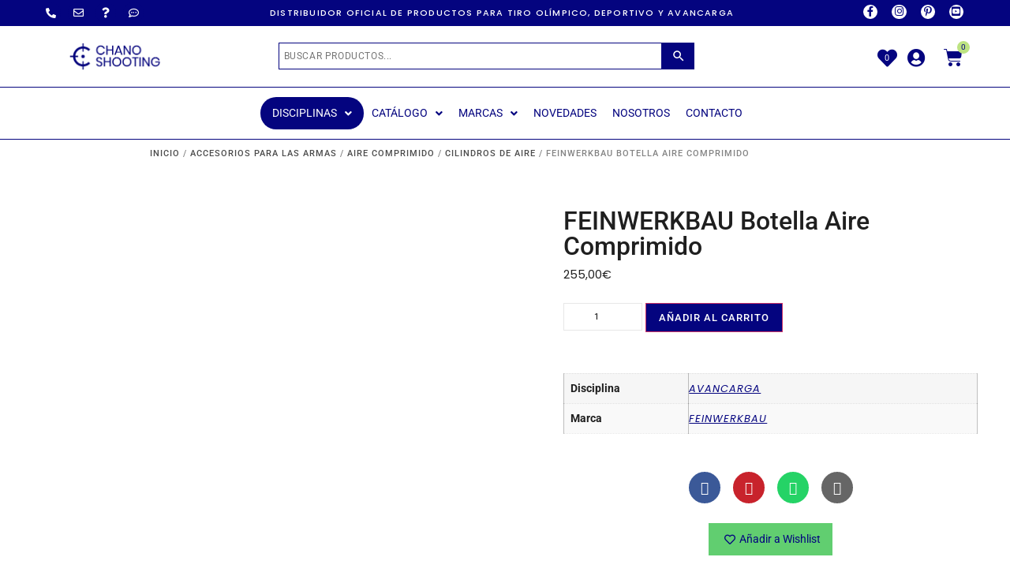

--- FILE ---
content_type: text/html; charset=UTF-8
request_url: https://chanoshooting.com/product/feinwerkbau-botella-aire-comprimido-2/
body_size: 69706
content:
<!doctype html>
<html dir="ltr" lang="es" prefix="og: https://ogp.me/ns#">
<head>
	<meta charset="UTF-8">
	<meta name="viewport" content="width=device-width, initial-scale=1">
	<link rel="profile" href="https://gmpg.org/xfn/11">
	<title>FEINWERKBAU Botella Aire Comprimido - Chanoshooting</title>

		<!-- All in One SEO 4.9.2 - aioseo.com -->
	<meta name="robots" content="max-image-preview:large" />
	<link rel="canonical" href="https://chanoshooting.com/product/feinwerkbau-botella-aire-comprimido-2/" />
	<meta name="generator" content="All in One SEO (AIOSEO) 4.9.2" />
		<meta property="og:locale" content="es_ES" />
		<meta property="og:site_name" content="Chanoshooting - Armas y accesorios para armas para el tiro olímpico y deportivo" />
		<meta property="og:type" content="article" />
		<meta property="og:title" content="FEINWERKBAU Botella Aire Comprimido - Chanoshooting" />
		<meta property="og:url" content="https://chanoshooting.com/product/feinwerkbau-botella-aire-comprimido-2/" />
		<meta property="og:image" content="https://chanoshooting.com/wp-content/uploads/2020/05/cropped-Chano_shootingv2_azul.png" />
		<meta property="og:image:secure_url" content="https://chanoshooting.com/wp-content/uploads/2020/05/cropped-Chano_shootingv2_azul.png" />
		<meta property="article:published_time" content="2020-10-06T15:32:01+00:00" />
		<meta property="article:modified_time" content="2025-02-21T10:28:13+00:00" />
		<meta name="twitter:card" content="summary_large_image" />
		<meta name="twitter:title" content="FEINWERKBAU Botella Aire Comprimido - Chanoshooting" />
		<meta name="twitter:image" content="https://chanoshooting.com/wp-content/uploads/2020/05/cropped-Chano_shootingv2_azul.png" />
		<script type="application/ld+json" class="aioseo-schema">
			{"@context":"https:\/\/schema.org","@graph":[{"@type":"BreadcrumbList","@id":"https:\/\/chanoshooting.com\/product\/feinwerkbau-botella-aire-comprimido-2\/#breadcrumblist","itemListElement":[{"@type":"ListItem","@id":"https:\/\/chanoshooting.com#listItem","position":1,"name":"Home","item":"https:\/\/chanoshooting.com","nextItem":{"@type":"ListItem","@id":"https:\/\/chanoshooting.com\/tienda\/#listItem","name":"Tienda"}},{"@type":"ListItem","@id":"https:\/\/chanoshooting.com\/tienda\/#listItem","position":2,"name":"Tienda","item":"https:\/\/chanoshooting.com\/tienda\/","nextItem":{"@type":"ListItem","@id":"https:\/\/chanoshooting.com\/categoria-producto\/accesorios-para-las-armas\/#listItem","name":"Accesorios para las Armas"},"previousItem":{"@type":"ListItem","@id":"https:\/\/chanoshooting.com#listItem","name":"Home"}},{"@type":"ListItem","@id":"https:\/\/chanoshooting.com\/categoria-producto\/accesorios-para-las-armas\/#listItem","position":3,"name":"Accesorios para las Armas","item":"https:\/\/chanoshooting.com\/categoria-producto\/accesorios-para-las-armas\/","nextItem":{"@type":"ListItem","@id":"https:\/\/chanoshooting.com\/categoria-producto\/accesorios-para-las-armas\/aire-comprimido-accesorios-para-las-armas\/#listItem","name":"Aire Comprimido"},"previousItem":{"@type":"ListItem","@id":"https:\/\/chanoshooting.com\/tienda\/#listItem","name":"Tienda"}},{"@type":"ListItem","@id":"https:\/\/chanoshooting.com\/categoria-producto\/accesorios-para-las-armas\/aire-comprimido-accesorios-para-las-armas\/#listItem","position":4,"name":"Aire Comprimido","item":"https:\/\/chanoshooting.com\/categoria-producto\/accesorios-para-las-armas\/aire-comprimido-accesorios-para-las-armas\/","nextItem":{"@type":"ListItem","@id":"https:\/\/chanoshooting.com\/categoria-producto\/accesorios-para-las-armas\/aire-comprimido-accesorios-para-las-armas\/cilindros-de-aire\/#listItem","name":"Cilindros de Aire"},"previousItem":{"@type":"ListItem","@id":"https:\/\/chanoshooting.com\/categoria-producto\/accesorios-para-las-armas\/#listItem","name":"Accesorios para las Armas"}},{"@type":"ListItem","@id":"https:\/\/chanoshooting.com\/categoria-producto\/accesorios-para-las-armas\/aire-comprimido-accesorios-para-las-armas\/cilindros-de-aire\/#listItem","position":5,"name":"Cilindros de Aire","item":"https:\/\/chanoshooting.com\/categoria-producto\/accesorios-para-las-armas\/aire-comprimido-accesorios-para-las-armas\/cilindros-de-aire\/","nextItem":{"@type":"ListItem","@id":"https:\/\/chanoshooting.com\/product\/feinwerkbau-botella-aire-comprimido-2\/#listItem","name":"FEINWERKBAU Botella Aire Comprimido"},"previousItem":{"@type":"ListItem","@id":"https:\/\/chanoshooting.com\/categoria-producto\/accesorios-para-las-armas\/aire-comprimido-accesorios-para-las-armas\/#listItem","name":"Aire Comprimido"}},{"@type":"ListItem","@id":"https:\/\/chanoshooting.com\/product\/feinwerkbau-botella-aire-comprimido-2\/#listItem","position":6,"name":"FEINWERKBAU Botella Aire Comprimido","previousItem":{"@type":"ListItem","@id":"https:\/\/chanoshooting.com\/categoria-producto\/accesorios-para-las-armas\/aire-comprimido-accesorios-para-las-armas\/cilindros-de-aire\/#listItem","name":"Cilindros de Aire"}}]},{"@type":"ItemPage","@id":"https:\/\/chanoshooting.com\/product\/feinwerkbau-botella-aire-comprimido-2\/#itempage","url":"https:\/\/chanoshooting.com\/product\/feinwerkbau-botella-aire-comprimido-2\/","name":"FEINWERKBAU Botella Aire Comprimido - Chanoshooting","inLanguage":"es-ES","isPartOf":{"@id":"https:\/\/chanoshooting.com\/#website"},"breadcrumb":{"@id":"https:\/\/chanoshooting.com\/product\/feinwerkbau-botella-aire-comprimido-2\/#breadcrumblist"},"image":{"@type":"ImageObject","url":"https:\/\/chanoshooting.com\/wp-content\/uploads\/2020\/07\/producto-1022-1.jpg","@id":"https:\/\/chanoshooting.com\/product\/feinwerkbau-botella-aire-comprimido-2\/#mainImage","width":1074,"height":1074},"primaryImageOfPage":{"@id":"https:\/\/chanoshooting.com\/product\/feinwerkbau-botella-aire-comprimido-2\/#mainImage"},"datePublished":"2020-10-06T15:32:01+00:00","dateModified":"2025-02-21T10:28:13+00:00"},{"@type":"Organization","@id":"https:\/\/chanoshooting.com\/#organization","name":"#Chanoshooting #Distribuidor_Pardini_Espa\u00f1a #Distribuidor_Eley_desde_1998, #Distribuidor_Capapie_Espa\u00f1a","description":"Armas y accesorios para armas para el tiro ol\u00edmpico y deportivo","url":"https:\/\/chanoshooting.com\/","email":"correo@chanoshooting.com","telephone":"+34976522684","foundingDate":"1998-01-01","logo":{"@type":"ImageObject","url":"https:\/\/chanoshooting.com\/wp-content\/uploads\/2020\/05\/cropped-Chano_shootingv2_azul.png","@id":"https:\/\/chanoshooting.com\/product\/feinwerkbau-botella-aire-comprimido-2\/#organizationLogo","width":500,"height":142},"image":{"@id":"https:\/\/chanoshooting.com\/product\/feinwerkbau-botella-aire-comprimido-2\/#organizationLogo"}},{"@type":"WebSite","@id":"https:\/\/chanoshooting.com\/#website","url":"https:\/\/chanoshooting.com\/","name":"Chanoshooting","alternateName":"Chano","description":"Armas y accesorios para armas para el tiro ol\u00edmpico y deportivo","inLanguage":"es-ES","publisher":{"@id":"https:\/\/chanoshooting.com\/#organization"}}]}
		</script>
		<!-- All in One SEO -->

<link rel='dns-prefetch' href='//www.googletagmanager.com' />
<link rel="alternate" type="application/rss+xml" title="Chanoshooting &raquo; Feed" href="https://chanoshooting.com/feed/" />
<link rel="alternate" type="application/rss+xml" title="Chanoshooting &raquo; Feed de los comentarios" href="https://chanoshooting.com/comments/feed/" />
<link rel="alternate" title="oEmbed (JSON)" type="application/json+oembed" href="https://chanoshooting.com/wp-json/oembed/1.0/embed?url=https%3A%2F%2Fchanoshooting.com%2Fproduct%2Ffeinwerkbau-botella-aire-comprimido-2%2F" />
<link rel="alternate" title="oEmbed (XML)" type="text/xml+oembed" href="https://chanoshooting.com/wp-json/oembed/1.0/embed?url=https%3A%2F%2Fchanoshooting.com%2Fproduct%2Ffeinwerkbau-botella-aire-comprimido-2%2F&#038;format=xml" />
<style id='wp-img-auto-sizes-contain-inline-css'>
img:is([sizes=auto i],[sizes^="auto," i]){contain-intrinsic-size:3000px 1500px}
/*# sourceURL=wp-img-auto-sizes-contain-inline-css */
</style>
<link rel='stylesheet' id='font-awesome-css' href='https://chanoshooting.com/wp-content/plugins/woocommerce-ajax-filters/berocket/assets/css/font-awesome.min.css?ver=6.9' media='all' />
<link rel='stylesheet' id='berocket_aapf_widget-style-css' href='https://chanoshooting.com/wp-content/plugins/woocommerce-ajax-filters/assets/frontend/css/fullmain.min.css?ver=1.6.9.4' media='all' />
<link rel='stylesheet' id='hello-elementor-theme-style-css' href='https://chanoshooting.com/wp-content/themes/hello-elementor/assets/css/theme.css?ver=3.4.5' media='all' />
<link rel='stylesheet' id='jet-menu-hello-css' href='https://chanoshooting.com/wp-content/plugins/jet-menu/integration/themes/hello-elementor/assets/css/style.css?ver=2.4.18' media='all' />
<link rel='stylesheet' id='swiper-css' href='https://chanoshooting.com/wp-content/plugins/elementor/assets/lib/swiper/v8/css/swiper.min.css?ver=8.4.5' media='all' />
<link rel='stylesheet' id='e-swiper-css' href='https://chanoshooting.com/wp-content/plugins/elementor/assets/css/conditionals/e-swiper.min.css?ver=3.34.1' media='all' />
<link rel='stylesheet' id='elementor-icons-shared-0-css' href='https://chanoshooting.com/wp-content/plugins/elementor/assets/lib/font-awesome/css/fontawesome.min.css?ver=5.15.3' media='all' />
<link rel='stylesheet' id='elementor-icons-fa-solid-css' href='https://chanoshooting.com/wp-content/plugins/elementor/assets/lib/font-awesome/css/solid.min.css?ver=5.15.3' media='all' />
<style id='wp-emoji-styles-inline-css'>

	img.wp-smiley, img.emoji {
		display: inline !important;
		border: none !important;
		box-shadow: none !important;
		height: 1em !important;
		width: 1em !important;
		margin: 0 0.07em !important;
		vertical-align: -0.1em !important;
		background: none !important;
		padding: 0 !important;
	}
/*# sourceURL=wp-emoji-styles-inline-css */
</style>
<link rel='stylesheet' id='wp-block-library-css' href='https://chanoshooting.com/wp-includes/css/dist/block-library/style.min.css?ver=6.9' media='all' />
<link rel='stylesheet' id='aioseo/css/src/vue/standalone/blocks/table-of-contents/global.scss-css' href='https://chanoshooting.com/wp-content/plugins/all-in-one-seo-pack/dist/Lite/assets/css/table-of-contents/global.e90f6d47.css?ver=4.9.2' media='all' />
<style id='global-styles-inline-css'>
:root{--wp--preset--aspect-ratio--square: 1;--wp--preset--aspect-ratio--4-3: 4/3;--wp--preset--aspect-ratio--3-4: 3/4;--wp--preset--aspect-ratio--3-2: 3/2;--wp--preset--aspect-ratio--2-3: 2/3;--wp--preset--aspect-ratio--16-9: 16/9;--wp--preset--aspect-ratio--9-16: 9/16;--wp--preset--color--black: #000000;--wp--preset--color--cyan-bluish-gray: #abb8c3;--wp--preset--color--white: #ffffff;--wp--preset--color--pale-pink: #f78da7;--wp--preset--color--vivid-red: #cf2e2e;--wp--preset--color--luminous-vivid-orange: #ff6900;--wp--preset--color--luminous-vivid-amber: #fcb900;--wp--preset--color--light-green-cyan: #7bdcb5;--wp--preset--color--vivid-green-cyan: #00d084;--wp--preset--color--pale-cyan-blue: #8ed1fc;--wp--preset--color--vivid-cyan-blue: #0693e3;--wp--preset--color--vivid-purple: #9b51e0;--wp--preset--gradient--vivid-cyan-blue-to-vivid-purple: linear-gradient(135deg,rgb(6,147,227) 0%,rgb(155,81,224) 100%);--wp--preset--gradient--light-green-cyan-to-vivid-green-cyan: linear-gradient(135deg,rgb(122,220,180) 0%,rgb(0,208,130) 100%);--wp--preset--gradient--luminous-vivid-amber-to-luminous-vivid-orange: linear-gradient(135deg,rgb(252,185,0) 0%,rgb(255,105,0) 100%);--wp--preset--gradient--luminous-vivid-orange-to-vivid-red: linear-gradient(135deg,rgb(255,105,0) 0%,rgb(207,46,46) 100%);--wp--preset--gradient--very-light-gray-to-cyan-bluish-gray: linear-gradient(135deg,rgb(238,238,238) 0%,rgb(169,184,195) 100%);--wp--preset--gradient--cool-to-warm-spectrum: linear-gradient(135deg,rgb(74,234,220) 0%,rgb(151,120,209) 20%,rgb(207,42,186) 40%,rgb(238,44,130) 60%,rgb(251,105,98) 80%,rgb(254,248,76) 100%);--wp--preset--gradient--blush-light-purple: linear-gradient(135deg,rgb(255,206,236) 0%,rgb(152,150,240) 100%);--wp--preset--gradient--blush-bordeaux: linear-gradient(135deg,rgb(254,205,165) 0%,rgb(254,45,45) 50%,rgb(107,0,62) 100%);--wp--preset--gradient--luminous-dusk: linear-gradient(135deg,rgb(255,203,112) 0%,rgb(199,81,192) 50%,rgb(65,88,208) 100%);--wp--preset--gradient--pale-ocean: linear-gradient(135deg,rgb(255,245,203) 0%,rgb(182,227,212) 50%,rgb(51,167,181) 100%);--wp--preset--gradient--electric-grass: linear-gradient(135deg,rgb(202,248,128) 0%,rgb(113,206,126) 100%);--wp--preset--gradient--midnight: linear-gradient(135deg,rgb(2,3,129) 0%,rgb(40,116,252) 100%);--wp--preset--font-size--small: 13px;--wp--preset--font-size--medium: 20px;--wp--preset--font-size--large: 36px;--wp--preset--font-size--x-large: 42px;--wp--preset--spacing--20: 0.44rem;--wp--preset--spacing--30: 0.67rem;--wp--preset--spacing--40: 1rem;--wp--preset--spacing--50: 1.5rem;--wp--preset--spacing--60: 2.25rem;--wp--preset--spacing--70: 3.38rem;--wp--preset--spacing--80: 5.06rem;--wp--preset--shadow--natural: 6px 6px 9px rgba(0, 0, 0, 0.2);--wp--preset--shadow--deep: 12px 12px 50px rgba(0, 0, 0, 0.4);--wp--preset--shadow--sharp: 6px 6px 0px rgba(0, 0, 0, 0.2);--wp--preset--shadow--outlined: 6px 6px 0px -3px rgb(255, 255, 255), 6px 6px rgb(0, 0, 0);--wp--preset--shadow--crisp: 6px 6px 0px rgb(0, 0, 0);}:root { --wp--style--global--content-size: 800px;--wp--style--global--wide-size: 1200px; }:where(body) { margin: 0; }.wp-site-blocks > .alignleft { float: left; margin-right: 2em; }.wp-site-blocks > .alignright { float: right; margin-left: 2em; }.wp-site-blocks > .aligncenter { justify-content: center; margin-left: auto; margin-right: auto; }:where(.wp-site-blocks) > * { margin-block-start: 24px; margin-block-end: 0; }:where(.wp-site-blocks) > :first-child { margin-block-start: 0; }:where(.wp-site-blocks) > :last-child { margin-block-end: 0; }:root { --wp--style--block-gap: 24px; }:root :where(.is-layout-flow) > :first-child{margin-block-start: 0;}:root :where(.is-layout-flow) > :last-child{margin-block-end: 0;}:root :where(.is-layout-flow) > *{margin-block-start: 24px;margin-block-end: 0;}:root :where(.is-layout-constrained) > :first-child{margin-block-start: 0;}:root :where(.is-layout-constrained) > :last-child{margin-block-end: 0;}:root :where(.is-layout-constrained) > *{margin-block-start: 24px;margin-block-end: 0;}:root :where(.is-layout-flex){gap: 24px;}:root :where(.is-layout-grid){gap: 24px;}.is-layout-flow > .alignleft{float: left;margin-inline-start: 0;margin-inline-end: 2em;}.is-layout-flow > .alignright{float: right;margin-inline-start: 2em;margin-inline-end: 0;}.is-layout-flow > .aligncenter{margin-left: auto !important;margin-right: auto !important;}.is-layout-constrained > .alignleft{float: left;margin-inline-start: 0;margin-inline-end: 2em;}.is-layout-constrained > .alignright{float: right;margin-inline-start: 2em;margin-inline-end: 0;}.is-layout-constrained > .aligncenter{margin-left: auto !important;margin-right: auto !important;}.is-layout-constrained > :where(:not(.alignleft):not(.alignright):not(.alignfull)){max-width: var(--wp--style--global--content-size);margin-left: auto !important;margin-right: auto !important;}.is-layout-constrained > .alignwide{max-width: var(--wp--style--global--wide-size);}body .is-layout-flex{display: flex;}.is-layout-flex{flex-wrap: wrap;align-items: center;}.is-layout-flex > :is(*, div){margin: 0;}body .is-layout-grid{display: grid;}.is-layout-grid > :is(*, div){margin: 0;}body{padding-top: 0px;padding-right: 0px;padding-bottom: 0px;padding-left: 0px;}a:where(:not(.wp-element-button)){text-decoration: underline;}:root :where(.wp-element-button, .wp-block-button__link){background-color: #32373c;border-width: 0;color: #fff;font-family: inherit;font-size: inherit;font-style: inherit;font-weight: inherit;letter-spacing: inherit;line-height: inherit;padding-top: calc(0.667em + 2px);padding-right: calc(1.333em + 2px);padding-bottom: calc(0.667em + 2px);padding-left: calc(1.333em + 2px);text-decoration: none;text-transform: inherit;}.has-black-color{color: var(--wp--preset--color--black) !important;}.has-cyan-bluish-gray-color{color: var(--wp--preset--color--cyan-bluish-gray) !important;}.has-white-color{color: var(--wp--preset--color--white) !important;}.has-pale-pink-color{color: var(--wp--preset--color--pale-pink) !important;}.has-vivid-red-color{color: var(--wp--preset--color--vivid-red) !important;}.has-luminous-vivid-orange-color{color: var(--wp--preset--color--luminous-vivid-orange) !important;}.has-luminous-vivid-amber-color{color: var(--wp--preset--color--luminous-vivid-amber) !important;}.has-light-green-cyan-color{color: var(--wp--preset--color--light-green-cyan) !important;}.has-vivid-green-cyan-color{color: var(--wp--preset--color--vivid-green-cyan) !important;}.has-pale-cyan-blue-color{color: var(--wp--preset--color--pale-cyan-blue) !important;}.has-vivid-cyan-blue-color{color: var(--wp--preset--color--vivid-cyan-blue) !important;}.has-vivid-purple-color{color: var(--wp--preset--color--vivid-purple) !important;}.has-black-background-color{background-color: var(--wp--preset--color--black) !important;}.has-cyan-bluish-gray-background-color{background-color: var(--wp--preset--color--cyan-bluish-gray) !important;}.has-white-background-color{background-color: var(--wp--preset--color--white) !important;}.has-pale-pink-background-color{background-color: var(--wp--preset--color--pale-pink) !important;}.has-vivid-red-background-color{background-color: var(--wp--preset--color--vivid-red) !important;}.has-luminous-vivid-orange-background-color{background-color: var(--wp--preset--color--luminous-vivid-orange) !important;}.has-luminous-vivid-amber-background-color{background-color: var(--wp--preset--color--luminous-vivid-amber) !important;}.has-light-green-cyan-background-color{background-color: var(--wp--preset--color--light-green-cyan) !important;}.has-vivid-green-cyan-background-color{background-color: var(--wp--preset--color--vivid-green-cyan) !important;}.has-pale-cyan-blue-background-color{background-color: var(--wp--preset--color--pale-cyan-blue) !important;}.has-vivid-cyan-blue-background-color{background-color: var(--wp--preset--color--vivid-cyan-blue) !important;}.has-vivid-purple-background-color{background-color: var(--wp--preset--color--vivid-purple) !important;}.has-black-border-color{border-color: var(--wp--preset--color--black) !important;}.has-cyan-bluish-gray-border-color{border-color: var(--wp--preset--color--cyan-bluish-gray) !important;}.has-white-border-color{border-color: var(--wp--preset--color--white) !important;}.has-pale-pink-border-color{border-color: var(--wp--preset--color--pale-pink) !important;}.has-vivid-red-border-color{border-color: var(--wp--preset--color--vivid-red) !important;}.has-luminous-vivid-orange-border-color{border-color: var(--wp--preset--color--luminous-vivid-orange) !important;}.has-luminous-vivid-amber-border-color{border-color: var(--wp--preset--color--luminous-vivid-amber) !important;}.has-light-green-cyan-border-color{border-color: var(--wp--preset--color--light-green-cyan) !important;}.has-vivid-green-cyan-border-color{border-color: var(--wp--preset--color--vivid-green-cyan) !important;}.has-pale-cyan-blue-border-color{border-color: var(--wp--preset--color--pale-cyan-blue) !important;}.has-vivid-cyan-blue-border-color{border-color: var(--wp--preset--color--vivid-cyan-blue) !important;}.has-vivid-purple-border-color{border-color: var(--wp--preset--color--vivid-purple) !important;}.has-vivid-cyan-blue-to-vivid-purple-gradient-background{background: var(--wp--preset--gradient--vivid-cyan-blue-to-vivid-purple) !important;}.has-light-green-cyan-to-vivid-green-cyan-gradient-background{background: var(--wp--preset--gradient--light-green-cyan-to-vivid-green-cyan) !important;}.has-luminous-vivid-amber-to-luminous-vivid-orange-gradient-background{background: var(--wp--preset--gradient--luminous-vivid-amber-to-luminous-vivid-orange) !important;}.has-luminous-vivid-orange-to-vivid-red-gradient-background{background: var(--wp--preset--gradient--luminous-vivid-orange-to-vivid-red) !important;}.has-very-light-gray-to-cyan-bluish-gray-gradient-background{background: var(--wp--preset--gradient--very-light-gray-to-cyan-bluish-gray) !important;}.has-cool-to-warm-spectrum-gradient-background{background: var(--wp--preset--gradient--cool-to-warm-spectrum) !important;}.has-blush-light-purple-gradient-background{background: var(--wp--preset--gradient--blush-light-purple) !important;}.has-blush-bordeaux-gradient-background{background: var(--wp--preset--gradient--blush-bordeaux) !important;}.has-luminous-dusk-gradient-background{background: var(--wp--preset--gradient--luminous-dusk) !important;}.has-pale-ocean-gradient-background{background: var(--wp--preset--gradient--pale-ocean) !important;}.has-electric-grass-gradient-background{background: var(--wp--preset--gradient--electric-grass) !important;}.has-midnight-gradient-background{background: var(--wp--preset--gradient--midnight) !important;}.has-small-font-size{font-size: var(--wp--preset--font-size--small) !important;}.has-medium-font-size{font-size: var(--wp--preset--font-size--medium) !important;}.has-large-font-size{font-size: var(--wp--preset--font-size--large) !important;}.has-x-large-font-size{font-size: var(--wp--preset--font-size--x-large) !important;}
:root :where(.wp-block-pullquote){font-size: 1.5em;line-height: 1.6;}
/*# sourceURL=global-styles-inline-css */
</style>
<link rel='stylesheet' id='photoswipe-css' href='https://chanoshooting.com/wp-content/plugins/woocommerce/assets/css/photoswipe/photoswipe.min.css?ver=10.4.3' media='all' />
<link rel='stylesheet' id='photoswipe-default-skin-css' href='https://chanoshooting.com/wp-content/plugins/woocommerce/assets/css/photoswipe/default-skin/default-skin.min.css?ver=10.4.3' media='all' />
<link rel='stylesheet' id='woocommerce-layout-css' href='https://chanoshooting.com/wp-content/plugins/woocommerce/assets/css/woocommerce-layout.css?ver=10.4.3' media='all' />
<link rel='stylesheet' id='woocommerce-smallscreen-css' href='https://chanoshooting.com/wp-content/plugins/woocommerce/assets/css/woocommerce-smallscreen.css?ver=10.4.3' media='only screen and (max-width: 768px)' />
<link rel='stylesheet' id='woocommerce-general-css' href='https://chanoshooting.com/wp-content/plugins/woocommerce/assets/css/woocommerce.css?ver=10.4.3' media='all' />
<style id='woocommerce-inline-inline-css'>
.woocommerce form .form-row .required { visibility: visible; }
/*# sourceURL=woocommerce-inline-inline-css */
</style>
<link rel='stylesheet' id='wcz-frontend-css' href='https://chanoshooting.com/wp-content/plugins/woocustomizer/assets/css/frontend.css?ver=2.6.3' media='all' />
<link rel='stylesheet' id='aws-style-css' href='https://chanoshooting.com/wp-content/plugins/advanced-woo-search/assets/css/common.min.css?ver=3.50' media='all' />
<link rel='stylesheet' id='cmplz-general-css' href='https://chanoshooting.com/wp-content/plugins/complianz-gdpr/assets/css/cookieblocker.min.css?ver=1765968697' media='all' />
<link rel='stylesheet' id='hello-elementor-css' href='https://chanoshooting.com/wp-content/themes/hello-elementor/assets/css/reset.css?ver=3.4.5' media='all' />
<link rel='stylesheet' id='hello-elementor-header-footer-css' href='https://chanoshooting.com/wp-content/themes/hello-elementor/assets/css/header-footer.css?ver=3.4.5' media='all' />
<link rel='stylesheet' id='font-awesome-all-css' href='https://chanoshooting.com/wp-content/plugins/jet-menu/assets/public/lib/font-awesome/css/all.min.css?ver=5.12.0' media='all' />
<link rel='stylesheet' id='font-awesome-v4-shims-css' href='https://chanoshooting.com/wp-content/plugins/jet-menu/assets/public/lib/font-awesome/css/v4-shims.min.css?ver=5.12.0' media='all' />
<link rel='stylesheet' id='jet-menu-public-styles-css' href='https://chanoshooting.com/wp-content/plugins/jet-menu/assets/public/css/public.css?ver=2.4.18' media='all' />
<link rel='stylesheet' id='jet-menu-general-css' href='https://chanoshooting.com/wp-content/uploads/jet-menu/jet-menu-general.css?ver=1691352094' media='all' />
<link rel='stylesheet' id='jet-woo-builder-css' href='https://chanoshooting.com/wp-content/plugins/jet-woo-builder/assets/css/frontend.css?ver=2.2.3' media='all' />
<style id='jet-woo-builder-inline-css'>
@font-face {
				font-family: "WooCommerce";
				font-weight: normal;
				font-style: normal;
				src: url("https://chanoshooting.com/wp-content/plugins/woocommerce/assets/fonts/WooCommerce.eot");
				src: url("https://chanoshooting.com/wp-content/plugins/woocommerce/assets/fonts/WooCommerce.eot?#iefix") format("embedded-opentype"),
					 url("https://chanoshooting.com/wp-content/plugins/woocommerce/assets/fonts/WooCommerce.woff") format("woff"),
					 url("https://chanoshooting.com/wp-content/plugins/woocommerce/assets/fonts/WooCommerce.ttf") format("truetype"),
					 url("https://chanoshooting.com/wp-content/plugins/woocommerce/assets/fonts/WooCommerce.svg#WooCommerce") format("svg");
			}
/*# sourceURL=jet-woo-builder-inline-css */
</style>
<link rel='stylesheet' id='jet-woo-builder-frontend-font-css' href='https://chanoshooting.com/wp-content/plugins/jet-woo-builder/assets/css/lib/jetwoobuilder-frontend-font/css/jetwoobuilder-frontend-font.css?ver=2.2.3' media='all' />
<link rel='stylesheet' id='elementor-frontend-css' href='https://chanoshooting.com/wp-content/plugins/elementor/assets/css/frontend.min.css?ver=3.34.1' media='all' />
<link rel='stylesheet' id='widget-social-icons-css' href='https://chanoshooting.com/wp-content/plugins/elementor/assets/css/widget-social-icons.min.css?ver=3.34.1' media='all' />
<link rel='stylesheet' id='e-apple-webkit-css' href='https://chanoshooting.com/wp-content/plugins/elementor/assets/css/conditionals/apple-webkit.min.css?ver=3.34.1' media='all' />
<link rel='stylesheet' id='widget-image-css' href='https://chanoshooting.com/wp-content/plugins/elementor/assets/css/widget-image.min.css?ver=3.34.1' media='all' />
<link rel='stylesheet' id='jet-cw-frontend-css' href='https://chanoshooting.com/wp-content/plugins/jet-compare-wishlist/assets/css/frontend.css?ver=1.5.12.2' media='all' />
<link rel='stylesheet' id='jet-cw-widget-cw-count-button-css' href='https://chanoshooting.com/wp-content/plugins/jet-compare-wishlist/assets/css/widgets/cw-count-button.css?ver=1.5.12.2' media='all' />
<link rel='stylesheet' id='widget-woocommerce-menu-cart-css' href='https://chanoshooting.com/wp-content/plugins/elementor-pro/assets/css/widget-woocommerce-menu-cart.min.css?ver=3.33.2' media='all' />
<link rel='stylesheet' id='e-sticky-css' href='https://chanoshooting.com/wp-content/plugins/elementor-pro/assets/css/modules/sticky.min.css?ver=3.33.2' media='all' />
<link rel='stylesheet' id='widget-spacer-css' href='https://chanoshooting.com/wp-content/plugins/elementor/assets/css/widget-spacer.min.css?ver=3.34.1' media='all' />
<link rel='stylesheet' id='widget-heading-css' href='https://chanoshooting.com/wp-content/plugins/elementor/assets/css/widget-heading.min.css?ver=3.34.1' media='all' />
<link rel='stylesheet' id='widget-icon-list-css' href='https://chanoshooting.com/wp-content/plugins/elementor/assets/css/widget-icon-list.min.css?ver=3.34.1' media='all' />
<link rel='stylesheet' id='e-animation-hang-css' href='https://chanoshooting.com/wp-content/plugins/elementor/assets/lib/animations/styles/e-animation-hang.min.css?ver=3.34.1' media='all' />
<link rel='stylesheet' id='widget-woocommerce-product-images-css' href='https://chanoshooting.com/wp-content/plugins/elementor-pro/assets/css/widget-woocommerce-product-images.min.css?ver=3.33.2' media='all' />
<link rel='stylesheet' id='widget-woocommerce-product-price-css' href='https://chanoshooting.com/wp-content/plugins/elementor-pro/assets/css/widget-woocommerce-product-price.min.css?ver=3.33.2' media='all' />
<link rel='stylesheet' id='widget-woocommerce-product-add-to-cart-css' href='https://chanoshooting.com/wp-content/plugins/elementor-pro/assets/css/widget-woocommerce-product-add-to-cart.min.css?ver=3.33.2' media='all' />
<link rel='stylesheet' id='widget-woocommerce-product-additional-information-css' href='https://chanoshooting.com/wp-content/plugins/elementor-pro/assets/css/widget-woocommerce-product-additional-information.min.css?ver=3.33.2' media='all' />
<link rel='stylesheet' id='jet-cw-widget-cw-button-css' href='https://chanoshooting.com/wp-content/plugins/jet-compare-wishlist/assets/css/widgets/cw-button.css?ver=1.5.12.2' media='all' />
<link rel='stylesheet' id='e-animation-float-css' href='https://chanoshooting.com/wp-content/plugins/elementor/assets/lib/animations/styles/e-animation-float.min.css?ver=3.34.1' media='all' />
<link rel='stylesheet' id='widget-form-css' href='https://chanoshooting.com/wp-content/plugins/elementor-pro/assets/css/widget-form.min.css?ver=3.33.2' media='all' />
<link rel='stylesheet' id='e-animation-fadeIn-css' href='https://chanoshooting.com/wp-content/plugins/elementor/assets/lib/animations/styles/fadeIn.min.css?ver=3.34.1' media='all' />
<link rel='stylesheet' id='e-popup-css' href='https://chanoshooting.com/wp-content/plugins/elementor-pro/assets/css/conditionals/popup.min.css?ver=3.33.2' media='all' />
<link rel='stylesheet' id='e-animation-slideInUp-css' href='https://chanoshooting.com/wp-content/plugins/elementor/assets/lib/animations/styles/slideInUp.min.css?ver=3.34.1' media='all' />
<link rel='stylesheet' id='elementor-icons-css' href='https://chanoshooting.com/wp-content/plugins/elementor/assets/lib/eicons/css/elementor-icons.min.css?ver=5.45.0' media='all' />
<link rel='stylesheet' id='elementor-post-4332-css' href='https://chanoshooting.com/wp-content/uploads/elementor/css/post-4332.css?ver=1768264187' media='all' />
<link rel='stylesheet' id='elementor-post-18-css' href='https://chanoshooting.com/wp-content/uploads/elementor/css/post-18.css?ver=1768264187' media='all' />
<link rel='stylesheet' id='elementor-post-133-css' href='https://chanoshooting.com/wp-content/uploads/elementor/css/post-133.css?ver=1768264187' media='all' />
<link rel='stylesheet' id='elementor-post-13440-css' href='https://chanoshooting.com/wp-content/uploads/elementor/css/post-13440.css?ver=1768264187' media='all' />
<link rel='stylesheet' id='elementor-post-4405-css' href='https://chanoshooting.com/wp-content/uploads/elementor/css/post-4405.css?ver=1768264187' media='all' />
<link rel='stylesheet' id='elementor-post-468-css' href='https://chanoshooting.com/wp-content/uploads/elementor/css/post-468.css?ver=1768264187' media='all' />
<link rel='stylesheet' id='awcfe-frontend-css' href='https://chanoshooting.com/wp-content/plugins/checkout-field-editor-and-manager-for-woocommerce/assets/css/frontend.css?ver=3.0.1' media='all' />
<link rel='stylesheet' id='cvw_brands_styles-css' href='https://chanoshooting.com/wp-content/plugins/cvw-social-share/includes/../css/brands.min.css?ver=6.9' media='all' />
<link rel='stylesheet' id='cvw_regular_styles-css' href='https://chanoshooting.com/wp-content/plugins/cvw-social-share/includes/../css/regular.min.css?ver=6.9' media='all' />
<link rel='stylesheet' id='cvw_awesome_styles-css' href='https://chanoshooting.com/wp-content/plugins/cvw-social-share/includes/../css/fontawesome.css?ver=6.9' media='all' />
<link rel='stylesheet' id='cvw_social_styles-css' href='https://chanoshooting.com/wp-content/plugins/cvw-social-share/includes/../css/cvw-social-round-plain.css?ver=6.9' media='all' />
<link rel='stylesheet' id='elementor-gf-local-roboto-css' href='https://chanoshooting.com/wp-content/uploads/elementor/google-fonts/css/roboto.css?ver=1742257805' media='all' />
<link rel='stylesheet' id='elementor-gf-local-robotoslab-css' href='https://chanoshooting.com/wp-content/uploads/elementor/google-fonts/css/robotoslab.css?ver=1742257818' media='all' />
<link rel='stylesheet' id='elementor-gf-local-poppins-css' href='https://chanoshooting.com/wp-content/uploads/elementor/google-fonts/css/poppins.css?ver=1742257826' media='all' />
<link rel='stylesheet' id='elementor-gf-local-rubik-css' href='https://chanoshooting.com/wp-content/uploads/elementor/google-fonts/css/rubik.css?ver=1742257873' media='all' />
<link rel='stylesheet' id='elementor-gf-local-montserrat-css' href='https://chanoshooting.com/wp-content/uploads/elementor/google-fonts/css/montserrat.css?ver=1742257893' media='all' />
<link rel='stylesheet' id='elementor-gf-local-opensans-css' href='https://chanoshooting.com/wp-content/uploads/elementor/google-fonts/css/opensans.css?ver=1742257854' media='all' />
<link rel='stylesheet' id='elementor-icons-fa-regular-css' href='https://chanoshooting.com/wp-content/plugins/elementor/assets/lib/font-awesome/css/regular.min.css?ver=5.15.3' media='all' />
<link rel='stylesheet' id='elementor-icons-fa-brands-css' href='https://chanoshooting.com/wp-content/plugins/elementor/assets/lib/font-awesome/css/brands.min.css?ver=5.15.3' media='all' />
<script src="https://chanoshooting.com/wp-includes/js/jquery/jquery.min.js?ver=3.7.1" id="jquery-core-js"></script>
<script src="https://chanoshooting.com/wp-includes/js/jquery/jquery-migrate.min.js?ver=3.4.1" id="jquery-migrate-js"></script>
<script src="https://chanoshooting.com/wp-content/plugins/woocommerce/assets/js/zoom/jquery.zoom.min.js?ver=1.7.21-wc.10.4.3" id="wc-zoom-js" defer data-wp-strategy="defer"></script>
<script src="https://chanoshooting.com/wp-content/plugins/woocommerce/assets/js/flexslider/jquery.flexslider.min.js?ver=2.7.2-wc.10.4.3" id="wc-flexslider-js" defer data-wp-strategy="defer"></script>
<script src="https://chanoshooting.com/wp-content/plugins/woocommerce/assets/js/photoswipe/photoswipe.min.js?ver=4.1.1-wc.10.4.3" id="wc-photoswipe-js" defer data-wp-strategy="defer"></script>
<script src="https://chanoshooting.com/wp-content/plugins/woocommerce/assets/js/photoswipe/photoswipe-ui-default.min.js?ver=4.1.1-wc.10.4.3" id="wc-photoswipe-ui-default-js" defer data-wp-strategy="defer"></script>
<script id="wc-single-product-js-extra">
var wc_single_product_params = {"i18n_required_rating_text":"Por favor elige una puntuaci\u00f3n","i18n_rating_options":["1 de 5 estrellas","2 de 5 estrellas","3 de 5 estrellas","4 de 5 estrellas","5 de 5 estrellas"],"i18n_product_gallery_trigger_text":"Ver galer\u00eda de im\u00e1genes a pantalla completa","review_rating_required":"yes","flexslider":{"rtl":false,"animation":"slide","smoothHeight":true,"directionNav":false,"controlNav":"thumbnails","slideshow":false,"animationSpeed":500,"animationLoop":false,"allowOneSlide":false},"zoom_enabled":"1","zoom_options":[],"photoswipe_enabled":"1","photoswipe_options":{"shareEl":false,"closeOnScroll":false,"history":false,"hideAnimationDuration":0,"showAnimationDuration":0},"flexslider_enabled":"1"};
//# sourceURL=wc-single-product-js-extra
</script>
<script src="https://chanoshooting.com/wp-content/plugins/woocommerce/assets/js/frontend/single-product.min.js?ver=10.4.3" id="wc-single-product-js" defer data-wp-strategy="defer"></script>
<script src="https://chanoshooting.com/wp-content/plugins/woocommerce/assets/js/jquery-blockui/jquery.blockUI.min.js?ver=2.7.0-wc.10.4.3" id="wc-jquery-blockui-js" data-wp-strategy="defer"></script>
<script src="https://chanoshooting.com/wp-content/plugins/woocommerce/assets/js/js-cookie/js.cookie.min.js?ver=2.1.4-wc.10.4.3" id="wc-js-cookie-js" data-wp-strategy="defer"></script>

<!-- Fragmento de código de la etiqueta de Google (gtag.js) añadida por Site Kit -->
<!-- Fragmento de código de Google Analytics añadido por Site Kit -->
<script src="https://www.googletagmanager.com/gtag/js?id=GT-WRHX3964" id="google_gtagjs-js" async></script>
<script id="google_gtagjs-js-after">
window.dataLayer = window.dataLayer || [];function gtag(){dataLayer.push(arguments);}
gtag("set","linker",{"domains":["chanoshooting.com"]});
gtag("js", new Date());
gtag("set", "developer_id.dZTNiMT", true);
gtag("config", "GT-WRHX3964");
 window._googlesitekit = window._googlesitekit || {}; window._googlesitekit.throttledEvents = []; window._googlesitekit.gtagEvent = (name, data) => { var key = JSON.stringify( { name, data } ); if ( !! window._googlesitekit.throttledEvents[ key ] ) { return; } window._googlesitekit.throttledEvents[ key ] = true; setTimeout( () => { delete window._googlesitekit.throttledEvents[ key ]; }, 5 ); gtag( "event", name, { ...data, event_source: "site-kit" } ); }; 
//# sourceURL=google_gtagjs-js-after
</script>
<link rel="https://api.w.org/" href="https://chanoshooting.com/wp-json/" /><link rel="alternate" title="JSON" type="application/json" href="https://chanoshooting.com/wp-json/wp/v2/product/8991" /><link rel="EditURI" type="application/rsd+xml" title="RSD" href="https://chanoshooting.com/xmlrpc.php?rsd" />
<meta name="generator" content="WordPress 6.9" />
<meta name="generator" content="WooCommerce 10.4.3" />
<link rel='shortlink' href='https://chanoshooting.com/?p=8991' />
<meta name="generator" content="Site Kit by Google 1.170.0" />	<script>
		//Autumn_check Weather effect Start
		 
		//Autumn_check Weather effect End
	</script>
	<script>
		//winter_check Start
			//Winter snow Falling Start
								//Winter Snow End
					//2. falling snow Start	
											jQuery(document).ready( function(){
							jQuery.fn.snow({
								minSize:3, 
								maxSize:35, 
								newOn:600, 
								flakeColor:'#d1d1d1',
								durationMillis: 30000
							});
						});
					 
		 
			//Winter Falling End
		//winter_check end
	</script>
	<style>
		.we-flake{
			color: #d1d1d1 !important;
		}
	</style>
	<script>
		// spring_check Effect End
		 
	</script>
	<script>
		// summer_check Effect Start
		  //summer_check Effect End
	</script>
	<script>
		//halloween_check  Start
		 
	  //halloween_check End
	</script>
	<script>
		//rainy_check Start
			 
	  //rainy_check end
	</script>
	<script>
		//thanks_giving_check start
			 
		//thanks_giving_check end
	</script>
	<script>
		//valentine_check start
			 
		//valentine_check End
	</script>
	<script>
		//new_year_check start
			 
		//new_year_check end
	</script>
<style></style><style>

	/* Producto atributos */
	
	.boton_disciplinas a {
    background: #04047F;
    border-radius: 50px;
    color: #fff !important;
    padding-right: 15px !important;
		padding-left: 15px !important;
		padding-top: 5px;
	padding-bottom:5px;
 
}
	
	.entry-content > table th 
	{
		border-width: 0 1px 1px 0;
		font-weight: normal;
		text-transform: uppercase;
		font-size: 13px !important;
		letter-spacing: 1px;
		line-height:1.1;
		background: #ededed;
	}
	.entry-content > table td 
	{
		
		font-weight: normal;
		text-transform: uppercase;
		font-size: 13px !important;
		letter-spacing: 1px;
		background: #f2f2f2;
		
	}
	.shop_attributes tr td p a {
		
		font-weight: normal;
		text-transform: uppercase;
		font-size: 13px !important;
		letter-spacing: 1px;
	}
	
	.shop_attributes td {
    	width: 70%;
	}
	
	th, td, caption {
		font-weight: inherit;
		vertical-align: middle !important;
		text-align: left;
	}
	
	/* Descripción producto */
	.product .summary .product_title{
		text-transform: uppercase;
		letter-spacing: 1px;
		font-weight: 500;
		font-size: 24px;
	}
	
	.nm-tabs-panel-inner p{
		font-size: 0.8rem;
    	font-weight: 400;
	}
	.nm-tabs-panel-inner ul li{
		font-size: 0.8rem;
   		font-weight: 400;
	}
	.product .summary .price .amount{
		color: #04047F !important;
	}
	.woocommerce-breadcrumb {
		color: #a3a3a3;
		font-size: 11px;
	}
	
	/* Sidebar tienda filtros */
	
	.nm-widget-title {
    font-weight: 500;
    padding-left: 0px;
    text-transform: uppercase;
    font-size: 13px !important;
    letter-spacing: 1px;
    border-bottom: 2px solid #1f1f1f;
    margin-bottom: 5px !important;
	}
	.widget ul li a {
		color: inherit;
		cursor: pointer;
		font-size: 12px !important;
		text-transform: uppercase;
		letter-spacing: 0.2px;
	}
	.widget ul li {
    margin-bottom: 0px;
	}
.widget_layered_nav ul li.chosen  {
    border-color: #ffd900;
    margin-top: 2px;
    margin-bottom: 2px;
}
	.widget {
    margin-bottom: 43px;
    padding-left: 15px;
    padding-right: 15px;
    padding-top: 15px;
}
	input[type="text"], input[type="password"], input[type="number"], input[type="date"], input[type="datetime"], input[type="datetime-local"], input[type="time"], input[type="month"], input[type="week"], input[type="email"], input[type="search"], input[type="tel"], input[type="url"], input.input-text, select, textarea {
    font-size: 11px;
    text-transform: uppercase;
    letter-spacing: 0.6px;
}
	.button, input[type=submit] {
    font-size: 13px !important;
    text-transform: uppercase !important;
    letter-spacing: 1px !important;
    font-weight: 500!important;
}
	
	
	.tinv-wishlist.tinvwl-after-add-to-cart .tinvwl_add_to_wishlist_button {
    margin-top: 0px;
    background: none;
    color: #04047F;
  border-radius: none;
    font-size: 11px;
    text-transform: uppercase;
    letter-spacing: 0.6px;
		padding: 0px;
}
	
	.button, input[type=submit] {
  color: #fff;
    background-color: #04047F !important
}
.shop_attributes tr td p a{
    color: #04047F !important;
    text-decoration:underline;
}
p{
    font-family: poppins, Sans-Serif;
   font-size: 0.9rem;
    font-weight: 400;
    letter-spacing: inherit;
    line-height: 1.5;
}
b, strong {
    font-weight: bolder;
}
/*Textos descriptivos (Nosotros, Blog, etc)*/
.textos b, strong {
    font-weight: bolder;
    border-bottom: 2px solid #04047F;
    color: #04047F;
}
.textos p{
color: #04047F;
	border-bottom: 1px solid #04047F;
   font-size: 1.25rem;
}
.textos a{
    background: #ffd900;
    padding-right: 5px;
    padding-left: 5px;
    color: #04047F;
    border-radius: 50px
}
.textos a:hover{
    background: #fff;
    padding-right: 5px;
    padding-left: 5px;
    color: #04047F;
    border-radius: 50px
}
.elementor-widget-woocommerce-products.elementor-wc-products ul.products li.product .button {
    font-family: "poppins", Sans-serif;
    font-weight: 500;
    text-align: center;
    color: #fff;
    font-size: 12px !important;
}

.touch .layout-static-buttons-on-touch .nm-shop-loop-actions > a, .layout-static-buttons .nm-shop-loop-actions > a{
    font-family: "poppins", Sans-serif;
    font-weight: 500;
    text-align: center;
    color: #fff;
    font-size: 12px !important;
}


.nm-product-share a {
    font-size: 25px;
    color: #04047F !important;
}
.nm-product-share a:hover {
    color: #BDE382 !important;
}
td.product-name a {
    color: #1f1f1f;
    text-decoration: underline;
}
.tinv-wishlist .product-remove button {
    background-color:#fff;
}
	ul.products li.product .tinvwl_add_to_wishlist_button {
    margin-top: 0em;
	}
	
	h1.entry-title {
    display: none;
}
	
/*Plantilla Categorias/atributos/Catalogo*/
	li.product span.onsale {
font-size:11px !important;
    text-align: center;
    font-family: Open Sans, "Sans-Serif"
    
}

.nm-shop-loop-details h3 a, body {
    color: #1f1f1f !important;
    
}
.nm-shop-loop-details h3 {
  
    padding-right:0px !important;
    
}

ul.products li.product {
    text-align: center;
    padding: 15px 15px 15px 15px;
   
}
.nm-shop-loop-details h3 a {
    font-size: 13px;
    font-weight: 400;
    letter-spacing: 0.4px;
    text-transform: uppercase;
    line-height: 0px;
    background: #1f1f1f !important;
}
.woocommerce .woocommerce-loop-category__title {
    border: 1px solid #04047F;
}

.jet-woo-product-thumbnail {
    padding: 10px 10px 10px 10px;
    order: 1;
    width: 100%;
    height: 100%;
}
.jet-woo-product-thumbnail {
    padding: 10px 10px 10px 10px;
    order: 1;
    width: 100%;
    height: 100%;
}
	.woocommerce-loop-category__title{
    text-transform: uppercase;
}
@media only screen and (max-width: 800px) {
.woocommerce-loop-category__title{
    font-size: 11px !important;
    text-align: center !important;
    text-transform: uppercase;
}
	.jet-wishlist-button__label{
		display:none;
	}
	
	}
	
	.woocommerce a.button, .woocommerce button.button, .woocommerce input.button {
    color: #fff;
	}
	.woocommerce a.button, .woocommerce button.button, .woocommerce input.button:hover {
    color: #fff !important;
	}

	.woocommerce div.product.elementor .quantity .qty {

    width: 100px !important;
}
	a {

    color: #04047F;
}
	
	@media screen and (-webkit-min-device-pixel-ratio: 0) and (max-device-width: 1024px){
.aws-container .aws-search-field {
    font-size: 11px;
		}}

</style>
			<style>.cmplz-hidden {
					display: none !important;
				}</style><meta name="pinterest-rich-pin" content="false" />	<noscript><style>.woocommerce-product-gallery{ opacity: 1 !important; }</style></noscript>
	<meta name="generator" content="Elementor 3.34.1; features: additional_custom_breakpoints; settings: css_print_method-external, google_font-enabled, font_display-auto">
			<style>
				.e-con.e-parent:nth-of-type(n+4):not(.e-lazyloaded):not(.e-no-lazyload),
				.e-con.e-parent:nth-of-type(n+4):not(.e-lazyloaded):not(.e-no-lazyload) * {
					background-image: none !important;
				}
				@media screen and (max-height: 1024px) {
					.e-con.e-parent:nth-of-type(n+3):not(.e-lazyloaded):not(.e-no-lazyload),
					.e-con.e-parent:nth-of-type(n+3):not(.e-lazyloaded):not(.e-no-lazyload) * {
						background-image: none !important;
					}
				}
				@media screen and (max-height: 640px) {
					.e-con.e-parent:nth-of-type(n+2):not(.e-lazyloaded):not(.e-no-lazyload),
					.e-con.e-parent:nth-of-type(n+2):not(.e-lazyloaded):not(.e-no-lazyload) * {
						background-image: none !important;
					}
				}
			</style>
			<link rel="icon" href="https://chanoshooting.com/wp-content/uploads/2020/09/cropped-favicon_blanco-32x32.png" sizes="32x32" />
<link rel="icon" href="https://chanoshooting.com/wp-content/uploads/2020/09/cropped-favicon_blanco-192x192.png" sizes="192x192" />
<link rel="apple-touch-icon" href="https://chanoshooting.com/wp-content/uploads/2020/09/cropped-favicon_blanco-180x180.png" />
<meta name="msapplication-TileImage" content="https://chanoshooting.com/wp-content/uploads/2020/09/cropped-favicon_blanco-270x270.png" />
</head>
<body data-cmplz=1 class="wp-singular product-template-default single single-product postid-8991 wp-custom-logo wp-embed-responsive wp-theme-hello-elementor theme-hello-elementor woocommerce woocommerce-page woocommerce-no-js wcz-woocommerce hello-elementor-default jet-desktop-menu-active elementor-default elementor-template-full-width elementor-kit-4332 elementor-page-13440">


<a class="skip-link screen-reader-text" href="#content">Ir al contenido</a>

		<header data-elementor-type="header" data-elementor-id="18" class="elementor elementor-18 elementor-location-header" data-elementor-post-type="elementor_library">
					<section class="elementor-section elementor-top-section elementor-element elementor-element-4b4b6f6f elementor-section-content-middle elementor-section-stretched elementor-section-full_width elementor-section-height-default elementor-section-height-default" data-id="4b4b6f6f" data-element_type="section" data-settings="{&quot;background_background&quot;:&quot;classic&quot;,&quot;stretch_section&quot;:&quot;section-stretched&quot;,&quot;jet_parallax_layout_list&quot;:[{&quot;jet_parallax_layout_image&quot;:{&quot;url&quot;:&quot;&quot;,&quot;id&quot;:&quot;&quot;,&quot;size&quot;:&quot;&quot;},&quot;_id&quot;:&quot;62db9a4&quot;,&quot;jet_parallax_layout_image_tablet&quot;:{&quot;url&quot;:&quot;&quot;,&quot;id&quot;:&quot;&quot;,&quot;size&quot;:&quot;&quot;},&quot;jet_parallax_layout_image_mobile&quot;:{&quot;url&quot;:&quot;&quot;,&quot;id&quot;:&quot;&quot;,&quot;size&quot;:&quot;&quot;},&quot;jet_parallax_layout_speed&quot;:{&quot;unit&quot;:&quot;%&quot;,&quot;size&quot;:50,&quot;sizes&quot;:[]},&quot;jet_parallax_layout_type&quot;:&quot;scroll&quot;,&quot;jet_parallax_layout_direction&quot;:&quot;1&quot;,&quot;jet_parallax_layout_fx_direction&quot;:null,&quot;jet_parallax_layout_z_index&quot;:&quot;&quot;,&quot;jet_parallax_layout_bg_x&quot;:50,&quot;jet_parallax_layout_bg_x_tablet&quot;:&quot;&quot;,&quot;jet_parallax_layout_bg_x_mobile&quot;:&quot;&quot;,&quot;jet_parallax_layout_bg_y&quot;:50,&quot;jet_parallax_layout_bg_y_tablet&quot;:&quot;&quot;,&quot;jet_parallax_layout_bg_y_mobile&quot;:&quot;&quot;,&quot;jet_parallax_layout_bg_size&quot;:&quot;auto&quot;,&quot;jet_parallax_layout_bg_size_tablet&quot;:&quot;&quot;,&quot;jet_parallax_layout_bg_size_mobile&quot;:&quot;&quot;,&quot;jet_parallax_layout_animation_prop&quot;:&quot;transform&quot;,&quot;jet_parallax_layout_on&quot;:[&quot;desktop&quot;,&quot;tablet&quot;]}]}">
						<div class="elementor-container elementor-column-gap-no">
					<div class="elementor-column elementor-col-33 elementor-top-column elementor-element elementor-element-d6000c3" data-id="d6000c3" data-element_type="column">
			<div class="elementor-widget-wrap elementor-element-populated">
						<div class="elementor-element elementor-element-689377e elementor-shape-circle e-grid-align-left e-grid-align-mobile-center elementor-grid-0 elementor-widget elementor-widget-social-icons" data-id="689377e" data-element_type="widget" data-widget_type="social-icons.default">
				<div class="elementor-widget-container">
							<div class="elementor-social-icons-wrapper elementor-grid" role="list">
							<span class="elementor-grid-item" role="listitem">
					<a class="elementor-icon elementor-social-icon elementor-social-icon-phone-alt elementor-repeater-item-800d779" href="tel:+34976522684" target="_blank">
						<span class="elementor-screen-only">Phone-alt</span>
						<i aria-hidden="true" class="fas fa-phone-alt"></i>					</a>
				</span>
							<span class="elementor-grid-item" role="listitem">
					<a class="elementor-icon elementor-social-icon elementor-social-icon-envelope elementor-repeater-item-ebd69cb" href="mailto:correo@chanoshooting.com" target="_blank">
						<span class="elementor-screen-only">Envelope</span>
						<i aria-hidden="true" class="far fa-envelope"></i>					</a>
				</span>
							<span class="elementor-grid-item" role="listitem">
					<a class="elementor-icon elementor-social-icon elementor-social-icon-question elementor-repeater-item-2a29428" href="/preguntas-frecuentes" target="_blank">
						<span class="elementor-screen-only">Question</span>
						<i aria-hidden="true" class="fas fa-question"></i>					</a>
				</span>
							<span class="elementor-grid-item" role="listitem">
					<a class="elementor-icon elementor-social-icon elementor-social-icon-comment-dots elementor-repeater-item-18cace3" href="/contacto" target="_blank">
						<span class="elementor-screen-only">Comment-dots</span>
						<i aria-hidden="true" class="far fa-comment-dots"></i>					</a>
				</span>
					</div>
						</div>
				</div>
					</div>
		</div>
				<div class="elementor-column elementor-col-33 elementor-top-column elementor-element elementor-element-6860ef9f elementor-hidden-phone" data-id="6860ef9f" data-element_type="column">
			<div class="elementor-widget-wrap elementor-element-populated">
						<div class="elementor-element elementor-element-796da3b2 elementor-widget elementor-widget-text-editor" data-id="796da3b2" data-element_type="widget" data-widget_type="text-editor.default">
				<div class="elementor-widget-container">
									Distribuidor oficial de productos para tiro olímpico, deportivo y avancarga								</div>
				</div>
					</div>
		</div>
				<div class="elementor-column elementor-col-33 elementor-top-column elementor-element elementor-element-03652fd" data-id="03652fd" data-element_type="column">
			<div class="elementor-widget-wrap elementor-element-populated">
						<div class="elementor-element elementor-element-31c4ec9 elementor-shape-circle e-grid-align-right e-grid-align-mobile-center elementor-grid-0 elementor-widget elementor-widget-social-icons" data-id="31c4ec9" data-element_type="widget" data-widget_type="social-icons.default">
				<div class="elementor-widget-container">
							<div class="elementor-social-icons-wrapper elementor-grid" role="list">
							<span class="elementor-grid-item" role="listitem">
					<a class="elementor-icon elementor-social-icon elementor-social-icon-facebook-f elementor-repeater-item-800d779" href="https://www.facebook.com/chanoshooting.facepage" target="_blank">
						<span class="elementor-screen-only">Facebook-f</span>
						<i aria-hidden="true" class="fab fa-facebook-f"></i>					</a>
				</span>
							<span class="elementor-grid-item" role="listitem">
					<a class="elementor-icon elementor-social-icon elementor-social-icon-instagram elementor-repeater-item-7ac6134" href="https://www.instagram.com/chano_shooting" target="_blank">
						<span class="elementor-screen-only">Instagram</span>
						<i aria-hidden="true" class="fab fa-instagram"></i>					</a>
				</span>
							<span class="elementor-grid-item" role="listitem">
					<a class="elementor-icon elementor-social-icon elementor-social-icon-pinterest-p elementor-repeater-item-bed1426" href="https://www.pinterest.es/chanoshooting" target="_blank">
						<span class="elementor-screen-only">Pinterest-p</span>
						<i aria-hidden="true" class="fab fa-pinterest-p"></i>					</a>
				</span>
							<span class="elementor-grid-item" role="listitem">
					<a class="elementor-icon elementor-social-icon elementor-social-icon-youtube-square elementor-repeater-item-2a29428" href="https://www.youtube.com/channel/UCbnfW5Rr_KVmJI0OuyL73sw/feed" target="_blank">
						<span class="elementor-screen-only">Youtube-square</span>
						<i aria-hidden="true" class="fab fa-youtube-square"></i>					</a>
				</span>
					</div>
						</div>
				</div>
					</div>
		</div>
					</div>
		</section>
				<section class="elementor-section elementor-top-section elementor-element elementor-element-0693052 elementor-section-stretched elementor-section-full_width elementor-hidden-mobile elementor-hidden-tablet elementor-section-height-default elementor-section-height-default" data-id="0693052" data-element_type="section" data-settings="{&quot;stretch_section&quot;:&quot;section-stretched&quot;,&quot;jet_parallax_layout_list&quot;:[{&quot;jet_parallax_layout_image&quot;:{&quot;url&quot;:&quot;&quot;,&quot;id&quot;:&quot;&quot;,&quot;size&quot;:&quot;&quot;},&quot;_id&quot;:&quot;58d8c2b&quot;,&quot;jet_parallax_layout_image_tablet&quot;:{&quot;url&quot;:&quot;&quot;,&quot;id&quot;:&quot;&quot;,&quot;size&quot;:&quot;&quot;},&quot;jet_parallax_layout_image_mobile&quot;:{&quot;url&quot;:&quot;&quot;,&quot;id&quot;:&quot;&quot;,&quot;size&quot;:&quot;&quot;},&quot;jet_parallax_layout_speed&quot;:{&quot;unit&quot;:&quot;%&quot;,&quot;size&quot;:50,&quot;sizes&quot;:[]},&quot;jet_parallax_layout_type&quot;:&quot;scroll&quot;,&quot;jet_parallax_layout_direction&quot;:&quot;1&quot;,&quot;jet_parallax_layout_fx_direction&quot;:null,&quot;jet_parallax_layout_z_index&quot;:&quot;&quot;,&quot;jet_parallax_layout_bg_x&quot;:50,&quot;jet_parallax_layout_bg_x_tablet&quot;:&quot;&quot;,&quot;jet_parallax_layout_bg_x_mobile&quot;:&quot;&quot;,&quot;jet_parallax_layout_bg_y&quot;:50,&quot;jet_parallax_layout_bg_y_tablet&quot;:&quot;&quot;,&quot;jet_parallax_layout_bg_y_mobile&quot;:&quot;&quot;,&quot;jet_parallax_layout_bg_size&quot;:&quot;auto&quot;,&quot;jet_parallax_layout_bg_size_tablet&quot;:&quot;&quot;,&quot;jet_parallax_layout_bg_size_mobile&quot;:&quot;&quot;,&quot;jet_parallax_layout_animation_prop&quot;:&quot;transform&quot;,&quot;jet_parallax_layout_on&quot;:[&quot;desktop&quot;,&quot;tablet&quot;]}]}">
						<div class="elementor-container elementor-column-gap-no">
					<div class="elementor-column elementor-col-20 elementor-top-column elementor-element elementor-element-bc0c758" data-id="bc0c758" data-element_type="column">
			<div class="elementor-widget-wrap elementor-element-populated">
						<div class="elementor-element elementor-element-03eefba elementor-widget elementor-widget-image" data-id="03eefba" data-element_type="widget" data-widget_type="image.default">
				<div class="elementor-widget-container">
																<a href="https://chanoshooting.com//">
							<img fetchpriority="high" width="500" height="166" src="https://chanoshooting.com/wp-content/uploads/2020/05/Chano_shootingv2_azul.png" class="attachment-full size-full wp-image-21" alt="" />								</a>
															</div>
				</div>
					</div>
		</div>
				<div class="elementor-column elementor-col-20 elementor-top-column elementor-element elementor-element-f12ec82" data-id="f12ec82" data-element_type="column">
			<div class="elementor-widget-wrap elementor-element-populated">
						<div class="elementor-element elementor-element-544df4c elementor-widget elementor-widget-shortcode" data-id="544df4c" data-element_type="widget" data-widget_type="shortcode.default">
				<div class="elementor-widget-container">
							<div class="elementor-shortcode"><div class="aws-container" data-url="/?wc-ajax=aws_action" data-siteurl="https://chanoshooting.com" data-lang="" data-show-loader="true" data-show-more="true" data-show-page="true" data-ajax-search="true" data-show-clear="true" data-mobile-screen="false" data-use-analytics="false" data-min-chars="2" data-buttons-order="2" data-timeout="300" data-is-mobile="false" data-page-id="8991" data-tax="" ><form class="aws-search-form" action="https://chanoshooting.com/" method="get" role="search" ><div class="aws-wrapper"><label class="aws-search-label" for="696d87fa971b6">Buscar productos...</label><input type="search" name="s" id="696d87fa971b6" value="" class="aws-search-field" placeholder="Buscar productos..." autocomplete="off" /><input type="hidden" name="post_type" value="product"><input type="hidden" name="type_aws" value="true"><div class="aws-search-clear"><span>×</span></div><div class="aws-loader"></div></div><div class="aws-search-btn aws-form-btn"><span class="aws-search-btn_icon"><svg focusable="false" xmlns="http://www.w3.org/2000/svg" viewBox="0 0 24 24" width="24px"><path d="M15.5 14h-.79l-.28-.27C15.41 12.59 16 11.11 16 9.5 16 5.91 13.09 3 9.5 3S3 5.91 3 9.5 5.91 16 9.5 16c1.61 0 3.09-.59 4.23-1.57l.27.28v.79l5 4.99L20.49 19l-4.99-5zm-6 0C7.01 14 5 11.99 5 9.5S7.01 5 9.5 5 14 7.01 14 9.5 11.99 14 9.5 14z"></path></svg></span></div></form></div></div>
						</div>
				</div>
					</div>
		</div>
				<div class="elementor-column elementor-col-20 elementor-top-column elementor-element elementor-element-4c04248" data-id="4c04248" data-element_type="column">
			<div class="elementor-widget-wrap elementor-element-populated">
						<div class="elementor-element elementor-element-ccc187e elementor-widget elementor-widget-jet-wishlist-count-button" data-id="ccc187e" data-element_type="widget" data-widget_type="jet-wishlist-count-button.default">
				<div class="elementor-widget-container">
					<div class="jet-cw jet-wishlist-count-button"><div class="jet-wishlist-count-button__wrapper">
			<a href="https://chanoshooting.com/lista-deseos/" class="jet-wishlist-count-button__link jet-wishlist-count-button--icon-left jet-wishlist-count-button--count-center" data-widget-type="jet-wishlist-count-button" data-widget-id="ccc187e">
				<div class="jet-wishlist-count-button__content">
					<span class="jet-cw-icon jet-wishlist-count-button__icon"><i aria-hidden="true" class="fas fa-heart"></i></span><span class="jet-wishlist-count-button__label"></span><div class="jet-wishlist-count-button__count"><span>0</span></div>				</div>
			</a>

			</div></div>				</div>
				</div>
					</div>
		</div>
				<div class="elementor-column elementor-col-20 elementor-top-column elementor-element elementor-element-c5b63a4" data-id="c5b63a4" data-element_type="column">
			<div class="elementor-widget-wrap elementor-element-populated">
						<div class="elementor-element elementor-element-8549d4b elementor-view-default elementor-widget elementor-widget-icon" data-id="8549d4b" data-element_type="widget" data-widget_type="icon.default">
				<div class="elementor-widget-container">
							<div class="elementor-icon-wrapper">
			<a class="elementor-icon" href="/mi-cuenta">
			<i aria-hidden="true" class="fas fa-user-circle"></i>			</a>
		</div>
						</div>
				</div>
					</div>
		</div>
				<div class="elementor-column elementor-col-20 elementor-top-column elementor-element elementor-element-bda5cc9" data-id="bda5cc9" data-element_type="column">
			<div class="elementor-widget-wrap elementor-element-populated">
						<div class="elementor-element elementor-element-86e6c8c toggle-icon--cart-solid elementor-menu-cart--items-indicator-bubble elementor-menu-cart--cart-type-side-cart elementor-menu-cart--show-remove-button-yes elementor-widget elementor-widget-woocommerce-menu-cart" data-id="86e6c8c" data-element_type="widget" data-settings="{&quot;cart_type&quot;:&quot;side-cart&quot;,&quot;open_cart&quot;:&quot;click&quot;,&quot;automatically_open_cart&quot;:&quot;no&quot;}" data-widget_type="woocommerce-menu-cart.default">
				<div class="elementor-widget-container">
							<div class="elementor-menu-cart__wrapper">
							<div class="elementor-menu-cart__toggle_wrapper">
					<div class="elementor-menu-cart__container elementor-lightbox" aria-hidden="true">
						<div class="elementor-menu-cart__main" aria-hidden="true">
									<div class="elementor-menu-cart__close-button">
					</div>
									<div class="widget_shopping_cart_content">
															</div>
						</div>
					</div>
							<div class="elementor-menu-cart__toggle elementor-button-wrapper">
			<a id="elementor-menu-cart__toggle_button" href="#" class="elementor-menu-cart__toggle_button elementor-button elementor-size-sm" aria-expanded="false">
				<span class="elementor-button-text"><span class="woocommerce-Price-amount amount"><bdi>0,00<span class="woocommerce-Price-currencySymbol">&euro;</span></bdi></span></span>
				<span class="elementor-button-icon">
					<span class="elementor-button-icon-qty" data-counter="0">0</span>
					<i class="eicon-cart-solid"></i>					<span class="elementor-screen-only">Carrito</span>
				</span>
			</a>
		</div>
						</div>
					</div> <!-- close elementor-menu-cart__wrapper -->
						</div>
				</div>
					</div>
		</div>
					</div>
		</section>
				<header class="elementor-section elementor-top-section elementor-element elementor-element-6a32bb49 elementor-section-content-middle elementor-hidden-tablet elementor-hidden-mobile elementor-section-stretched elementor-section-boxed elementor-section-height-default elementor-section-height-default" data-id="6a32bb49" data-element_type="section" data-settings="{&quot;background_background&quot;:&quot;classic&quot;,&quot;sticky&quot;:&quot;top&quot;,&quot;jet_parallax_layout_list&quot;:[{&quot;jet_parallax_layout_image&quot;:{&quot;url&quot;:&quot;&quot;,&quot;id&quot;:&quot;&quot;,&quot;size&quot;:&quot;&quot;},&quot;_id&quot;:&quot;b877764&quot;,&quot;jet_parallax_layout_image_tablet&quot;:{&quot;url&quot;:&quot;&quot;,&quot;id&quot;:&quot;&quot;,&quot;size&quot;:&quot;&quot;},&quot;jet_parallax_layout_image_mobile&quot;:{&quot;url&quot;:&quot;&quot;,&quot;id&quot;:&quot;&quot;,&quot;size&quot;:&quot;&quot;},&quot;jet_parallax_layout_speed&quot;:{&quot;unit&quot;:&quot;%&quot;,&quot;size&quot;:50,&quot;sizes&quot;:[]},&quot;jet_parallax_layout_type&quot;:&quot;scroll&quot;,&quot;jet_parallax_layout_direction&quot;:&quot;1&quot;,&quot;jet_parallax_layout_fx_direction&quot;:null,&quot;jet_parallax_layout_z_index&quot;:&quot;&quot;,&quot;jet_parallax_layout_bg_x&quot;:50,&quot;jet_parallax_layout_bg_x_tablet&quot;:&quot;&quot;,&quot;jet_parallax_layout_bg_x_mobile&quot;:&quot;&quot;,&quot;jet_parallax_layout_bg_y&quot;:50,&quot;jet_parallax_layout_bg_y_tablet&quot;:&quot;&quot;,&quot;jet_parallax_layout_bg_y_mobile&quot;:&quot;&quot;,&quot;jet_parallax_layout_bg_size&quot;:&quot;auto&quot;,&quot;jet_parallax_layout_bg_size_tablet&quot;:&quot;&quot;,&quot;jet_parallax_layout_bg_size_mobile&quot;:&quot;&quot;,&quot;jet_parallax_layout_animation_prop&quot;:&quot;transform&quot;,&quot;jet_parallax_layout_on&quot;:[&quot;desktop&quot;,&quot;tablet&quot;]}],&quot;stretch_section&quot;:&quot;section-stretched&quot;,&quot;sticky_on&quot;:[&quot;desktop&quot;,&quot;tablet&quot;,&quot;mobile&quot;],&quot;sticky_offset&quot;:0,&quot;sticky_effects_offset&quot;:0,&quot;sticky_anchor_link_offset&quot;:0}">
						<div class="elementor-container elementor-column-gap-no">
					<div class="elementor-column elementor-col-100 elementor-top-column elementor-element elementor-element-201f0b9 elementor-hidden-tablet elementor-hidden-phone" data-id="201f0b9" data-element_type="column">
			<div class="elementor-widget-wrap elementor-element-populated">
						<div class="elementor-element elementor-element-4ea323a elementor-widget elementor-widget-jet-mega-menu" data-id="4ea323a" data-element_type="widget" data-widget_type="jet-mega-menu.default">
				<div class="elementor-widget-container">
					<div class="menu-menu_principal-container"><div class="jet-menu-container"><div class="jet-menu-inner"><ul class="jet-menu jet-menu--animation-type-fade jet-menu--roll-up"><li id="jet-menu-item-10608" class="boton_disciplinas jet-menu-item jet-menu-item-type-custom jet-menu-item-object-custom jet-has-roll-up jet-mega-menu-item jet-regular-item jet-menu-item-has-children jet-menu-item-10608"><a href="#" class="top-level-link"><div class="jet-menu-item-wrapper"><div class="jet-menu-title">DISCIPLINAS</div><i class="jet-dropdown-arrow fa fa-angle-down"></i></div></a><div class="jet-sub-mega-menu" data-template-id="10609">		<div data-elementor-type="wp-post" data-elementor-id="10609" class="elementor elementor-10609" data-elementor-post-type="jet-menu">
						<section class="elementor-section elementor-top-section elementor-element elementor-element-c9aada3 elementor-section-boxed elementor-section-height-default elementor-section-height-default" data-id="c9aada3" data-element_type="section" data-settings="{&quot;jet_parallax_layout_list&quot;:[{&quot;jet_parallax_layout_image&quot;:{&quot;url&quot;:&quot;&quot;,&quot;id&quot;:&quot;&quot;,&quot;size&quot;:&quot;&quot;},&quot;_id&quot;:&quot;9965865&quot;,&quot;jet_parallax_layout_image_tablet&quot;:{&quot;url&quot;:&quot;&quot;,&quot;id&quot;:&quot;&quot;,&quot;size&quot;:&quot;&quot;},&quot;jet_parallax_layout_image_mobile&quot;:{&quot;url&quot;:&quot;&quot;,&quot;id&quot;:&quot;&quot;,&quot;size&quot;:&quot;&quot;},&quot;jet_parallax_layout_speed&quot;:{&quot;unit&quot;:&quot;%&quot;,&quot;size&quot;:50,&quot;sizes&quot;:[]},&quot;jet_parallax_layout_type&quot;:&quot;scroll&quot;,&quot;jet_parallax_layout_direction&quot;:&quot;1&quot;,&quot;jet_parallax_layout_fx_direction&quot;:null,&quot;jet_parallax_layout_z_index&quot;:&quot;&quot;,&quot;jet_parallax_layout_bg_x&quot;:50,&quot;jet_parallax_layout_bg_x_tablet&quot;:&quot;&quot;,&quot;jet_parallax_layout_bg_x_mobile&quot;:&quot;&quot;,&quot;jet_parallax_layout_bg_y&quot;:50,&quot;jet_parallax_layout_bg_y_tablet&quot;:&quot;&quot;,&quot;jet_parallax_layout_bg_y_mobile&quot;:&quot;&quot;,&quot;jet_parallax_layout_bg_size&quot;:&quot;auto&quot;,&quot;jet_parallax_layout_bg_size_tablet&quot;:&quot;&quot;,&quot;jet_parallax_layout_bg_size_mobile&quot;:&quot;&quot;,&quot;jet_parallax_layout_animation_prop&quot;:&quot;transform&quot;,&quot;jet_parallax_layout_on&quot;:[&quot;desktop&quot;,&quot;tablet&quot;]}],&quot;background_background&quot;:&quot;classic&quot;}">
						<div class="elementor-container elementor-column-gap-default">
					<div class="elementor-column elementor-col-33 elementor-top-column elementor-element elementor-element-0be4b15" data-id="0be4b15" data-element_type="column">
			<div class="elementor-widget-wrap elementor-element-populated">
						<div class="elementor-element elementor-element-9067748 disciplinas_menu elementor-widget elementor-widget-text-editor" data-id="9067748" data-element_type="widget" data-widget_type="text-editor.default">
				<div class="elementor-widget-container">
									<p><a href="https://chanoshooting.com/disciplina/deportivo/">TIRO DEPORTIVO</a></p>								</div>
				</div>
				<div class="elementor-element elementor-element-84463a2 disciplinas_menu elementor-widget elementor-widget-text-editor" data-id="84463a2" data-element_type="widget" data-widget_type="text-editor.default">
				<div class="elementor-widget-container">
									<p><a href="https://chanoshooting.com/disciplina/benchrest/">BENCHREST</a></p>								</div>
				</div>
				<div class="elementor-element elementor-element-1888d45 disciplinas_menu elementor-widget elementor-widget-text-editor" data-id="1888d45" data-element_type="widget" data-widget_type="text-editor.default">
				<div class="elementor-widget-container">
									<p><a href="https://chanoshooting.com/disciplina/biathlon/">BIATHLON</a></p>								</div>
				</div>
					</div>
		</div>
				<div class="elementor-column elementor-col-33 elementor-top-column elementor-element elementor-element-d5f60ad" data-id="d5f60ad" data-element_type="column">
			<div class="elementor-widget-wrap elementor-element-populated">
						<div class="elementor-element elementor-element-ef45f0d disciplinas_menu elementor-widget elementor-widget-text-editor" data-id="ef45f0d" data-element_type="widget" data-widget_type="text-editor.default">
				<div class="elementor-widget-container">
									<p><a href="https://chanoshooting.com/disciplina/caza">CAZA</a></p>								</div>
				</div>
				<div class="elementor-element elementor-element-cdcfcde disciplinas_menu elementor-widget elementor-widget-text-editor" data-id="cdcfcde" data-element_type="widget" data-widget_type="text-editor.default">
				<div class="elementor-widget-container">
									<p><a href="https://chanoshooting.com/disciplina/avancarga/">AVANCARGA</a></p>								</div>
				</div>
				<div class="elementor-element elementor-element-f8cf17b disciplinas_menu elementor-widget elementor-widget-text-editor" data-id="f8cf17b" data-element_type="widget" data-widget_type="text-editor.default">
				<div class="elementor-widget-container">
									<p><a href="https://chanoshooting.com/disciplina/f-class/">F-CLASS</a></p>								</div>
				</div>
					</div>
		</div>
				<div class="elementor-column elementor-col-33 elementor-top-column elementor-element elementor-element-f2112e1" data-id="f2112e1" data-element_type="column">
			<div class="elementor-widget-wrap elementor-element-populated">
						<div class="elementor-element elementor-element-bd2e6e9 disciplinas_menu elementor-widget elementor-widget-text-editor" data-id="bd2e6e9" data-element_type="widget" data-widget_type="text-editor.default">
				<div class="elementor-widget-container">
									<p><a href="https://chanoshooting.com/disciplina/field-target/">FIELD TARGET</a></p>								</div>
				</div>
				<div class="elementor-element elementor-element-60a3985 disciplinas_menu elementor-widget elementor-widget-text-editor" data-id="60a3985" data-element_type="widget" data-widget_type="text-editor.default">
				<div class="elementor-widget-container">
									<p><a href="https://chanoshooting.com/disciplina/olimpico/">OLÍMPICO</a></p>								</div>
				</div>
				<div class="elementor-element elementor-element-fb34e04 disciplinas_menu elementor-widget elementor-widget-text-editor" data-id="fb34e04" data-element_type="widget" data-widget_type="text-editor.default">
				<div class="elementor-widget-container">
									<p><a href="https://chanoshooting.com/disciplina/PRS/">PRS</a></p>								</div>
				</div>
					</div>
		</div>
					</div>
		</section>
				</div>
		</div></li>
<li id="jet-menu-item-10600" class="jet-menu-item jet-menu-item-type-custom jet-menu-item-object-custom jet-has-roll-up jet-mega-menu-item jet-regular-item jet-menu-item-has-children jet-menu-item-10600"><a href="#" class="top-level-link"><div class="jet-menu-item-wrapper"><div class="jet-menu-title">CATÁLOGO</div><i class="jet-dropdown-arrow fa fa-angle-down"></i></div></a><div class="jet-sub-mega-menu" data-template-id="10601">		<div data-elementor-type="wp-post" data-elementor-id="10601" class="elementor elementor-10601" data-elementor-post-type="jet-menu">
						<section class="elementor-section elementor-top-section elementor-element elementor-element-0b0c44a elementor-section-boxed elementor-section-height-default elementor-section-height-default" data-id="0b0c44a" data-element_type="section" data-settings="{&quot;jet_parallax_layout_list&quot;:[{&quot;jet_parallax_layout_image&quot;:{&quot;url&quot;:&quot;&quot;,&quot;id&quot;:&quot;&quot;,&quot;size&quot;:&quot;&quot;},&quot;_id&quot;:&quot;9965865&quot;,&quot;jet_parallax_layout_image_tablet&quot;:{&quot;url&quot;:&quot;&quot;,&quot;id&quot;:&quot;&quot;,&quot;size&quot;:&quot;&quot;},&quot;jet_parallax_layout_image_mobile&quot;:{&quot;url&quot;:&quot;&quot;,&quot;id&quot;:&quot;&quot;,&quot;size&quot;:&quot;&quot;},&quot;jet_parallax_layout_speed&quot;:{&quot;unit&quot;:&quot;%&quot;,&quot;size&quot;:50,&quot;sizes&quot;:[]},&quot;jet_parallax_layout_type&quot;:&quot;scroll&quot;,&quot;jet_parallax_layout_direction&quot;:&quot;1&quot;,&quot;jet_parallax_layout_fx_direction&quot;:null,&quot;jet_parallax_layout_z_index&quot;:&quot;&quot;,&quot;jet_parallax_layout_bg_x&quot;:50,&quot;jet_parallax_layout_bg_x_tablet&quot;:&quot;&quot;,&quot;jet_parallax_layout_bg_x_mobile&quot;:&quot;&quot;,&quot;jet_parallax_layout_bg_y&quot;:50,&quot;jet_parallax_layout_bg_y_tablet&quot;:&quot;&quot;,&quot;jet_parallax_layout_bg_y_mobile&quot;:&quot;&quot;,&quot;jet_parallax_layout_bg_size&quot;:&quot;auto&quot;,&quot;jet_parallax_layout_bg_size_tablet&quot;:&quot;&quot;,&quot;jet_parallax_layout_bg_size_mobile&quot;:&quot;&quot;,&quot;jet_parallax_layout_animation_prop&quot;:&quot;transform&quot;,&quot;jet_parallax_layout_on&quot;:[&quot;desktop&quot;,&quot;tablet&quot;]}],&quot;background_background&quot;:&quot;classic&quot;}">
						<div class="elementor-container elementor-column-gap-default">
					<div class="elementor-column elementor-col-33 elementor-top-column elementor-element elementor-element-2581b56" data-id="2581b56" data-element_type="column">
			<div class="elementor-widget-wrap elementor-element-populated">
						<div class="elementor-element elementor-element-7cd6852 elementor-widget elementor-widget-text-editor" data-id="7cd6852" data-element_type="widget" data-widget_type="text-editor.default">
				<div class="elementor-widget-container">
									<p><strong><a href="https://chanoshooting.com/categoria-producto/armas/">ARMAS</a></strong></p>								</div>
				</div>
				<div class="elementor-element elementor-element-a71dd14 elementor-nav-menu--dropdown-none elementor-widget elementor-widget-nav-menu" data-id="a71dd14" data-element_type="widget" data-settings="{&quot;layout&quot;:&quot;vertical&quot;,&quot;submenu_icon&quot;:{&quot;value&quot;:&quot;&lt;i class=\&quot;fas fa-caret-down\&quot; aria-hidden=\&quot;true\&quot;&gt;&lt;\/i&gt;&quot;,&quot;library&quot;:&quot;fa-solid&quot;}}" data-widget_type="nav-menu.default">
				<div class="elementor-widget-container">
								<nav aria-label="Menú" class="elementor-nav-menu--main elementor-nav-menu__container elementor-nav-menu--layout-vertical e--pointer-underline e--animation-fade">
				<ul id="menu-1-a71dd14" class="elementor-nav-menu sm-vertical"><li class="menu-item menu-item-type-taxonomy menu-item-object-product_cat menu-item-10551"><a href="https://chanoshooting.com/categoria-producto/armas/armas-largas/" class="elementor-item">Armas Largas</a></li>
<li class="menu-item menu-item-type-taxonomy menu-item-object-product_cat menu-item-10550"><a href="https://chanoshooting.com/categoria-producto/armas/armas-cortas/" class="elementor-item">Armas Cortas</a></li>
</ul>			</nav>
						<nav class="elementor-nav-menu--dropdown elementor-nav-menu__container" aria-hidden="true">
				<ul id="menu-2-a71dd14" class="elementor-nav-menu sm-vertical"><li class="menu-item menu-item-type-taxonomy menu-item-object-product_cat menu-item-10551"><a href="https://chanoshooting.com/categoria-producto/armas/armas-largas/" class="elementor-item" tabindex="-1">Armas Largas</a></li>
<li class="menu-item menu-item-type-taxonomy menu-item-object-product_cat menu-item-10550"><a href="https://chanoshooting.com/categoria-producto/armas/armas-cortas/" class="elementor-item" tabindex="-1">Armas Cortas</a></li>
</ul>			</nav>
						</div>
				</div>
				<div class="elementor-element elementor-element-124693f elementor-widget elementor-widget-text-editor" data-id="124693f" data-element_type="widget" data-widget_type="text-editor.default">
				<div class="elementor-widget-container">
									<p><strong><a href="https://chanoshooting.com/categoria-producto/municion/">MUNICIÓN</a></strong></p>								</div>
				</div>
				<div class="elementor-element elementor-element-813d553 elementor-nav-menu--dropdown-none elementor-widget elementor-widget-nav-menu" data-id="813d553" data-element_type="widget" data-settings="{&quot;layout&quot;:&quot;vertical&quot;,&quot;submenu_icon&quot;:{&quot;value&quot;:&quot;&lt;i class=\&quot;fas fa-caret-down\&quot; aria-hidden=\&quot;true\&quot;&gt;&lt;\/i&gt;&quot;,&quot;library&quot;:&quot;fa-solid&quot;}}" data-widget_type="nav-menu.default">
				<div class="elementor-widget-container">
								<nav aria-label="Menú" class="elementor-nav-menu--main elementor-nav-menu__container elementor-nav-menu--layout-vertical e--pointer-underline e--animation-fade">
				<ul id="menu-1-813d553" class="elementor-nav-menu sm-vertical"><li class="menu-item menu-item-type-taxonomy menu-item-object-product_cat menu-item-10555"><a href="https://chanoshooting.com/categoria-producto/municion/balines-aire-comprimido/" class="elementor-item">Aire Comprimido</a></li>
<li class="menu-item menu-item-type-taxonomy menu-item-object-product_cat menu-item-10556"><a href="https://chanoshooting.com/categoria-producto/municion/bolas-de-avancarga/" class="elementor-item">Bolas de Avancarga</a></li>
<li class="menu-item menu-item-type-taxonomy menu-item-object-product_cat menu-item-10557"><a href="https://chanoshooting.com/categoria-producto/municion/cartucheria/" class="elementor-item">Cartuchería</a></li>
<li class="menu-item menu-item-type-taxonomy menu-item-object-product_cat menu-item-10558"><a href="https://chanoshooting.com/categoria-producto/municion/puntas-de-recarga/" class="elementor-item">Puntas de recarga</a></li>
</ul>			</nav>
						<nav class="elementor-nav-menu--dropdown elementor-nav-menu__container" aria-hidden="true">
				<ul id="menu-2-813d553" class="elementor-nav-menu sm-vertical"><li class="menu-item menu-item-type-taxonomy menu-item-object-product_cat menu-item-10555"><a href="https://chanoshooting.com/categoria-producto/municion/balines-aire-comprimido/" class="elementor-item" tabindex="-1">Aire Comprimido</a></li>
<li class="menu-item menu-item-type-taxonomy menu-item-object-product_cat menu-item-10556"><a href="https://chanoshooting.com/categoria-producto/municion/bolas-de-avancarga/" class="elementor-item" tabindex="-1">Bolas de Avancarga</a></li>
<li class="menu-item menu-item-type-taxonomy menu-item-object-product_cat menu-item-10557"><a href="https://chanoshooting.com/categoria-producto/municion/cartucheria/" class="elementor-item" tabindex="-1">Cartuchería</a></li>
<li class="menu-item menu-item-type-taxonomy menu-item-object-product_cat menu-item-10558"><a href="https://chanoshooting.com/categoria-producto/municion/puntas-de-recarga/" class="elementor-item" tabindex="-1">Puntas de recarga</a></li>
</ul>			</nav>
						</div>
				</div>
				<div class="elementor-element elementor-element-be4f745 elementor-widget elementor-widget-text-editor" data-id="be4f745" data-element_type="widget" data-widget_type="text-editor.default">
				<div class="elementor-widget-container">
									<p><strong><a href="https://chanoshooting.com/categoria-producto/accesorios-para-el-tirador/">ACCESORIOS TIRADORES</a></strong></p>								</div>
				</div>
				<div class="elementor-element elementor-element-c0c200f elementor-nav-menu--dropdown-none elementor-widget elementor-widget-nav-menu" data-id="c0c200f" data-element_type="widget" data-settings="{&quot;layout&quot;:&quot;vertical&quot;,&quot;submenu_icon&quot;:{&quot;value&quot;:&quot;&lt;i class=\&quot;fas fa-caret-down\&quot; aria-hidden=\&quot;true\&quot;&gt;&lt;\/i&gt;&quot;,&quot;library&quot;:&quot;fa-solid&quot;}}" data-widget_type="nav-menu.default">
				<div class="elementor-widget-container">
								<nav aria-label="Menú" class="elementor-nav-menu--main elementor-nav-menu__container elementor-nav-menu--layout-vertical e--pointer-underline e--animation-fade">
				<ul id="menu-1-c0c200f" class="elementor-nav-menu sm-vertical"><li class="menu-item menu-item-type-taxonomy menu-item-object-product_cat menu-item-10581"><a href="https://chanoshooting.com/categoria-producto/accesorios-para-el-tirador/ropa-de-tiro-accesorios-para-el-tirador/" class="elementor-item">Ropa de Tiro</a></li>
<li class="menu-item menu-item-type-taxonomy menu-item-object-product_cat menu-item-10582"><a href="https://chanoshooting.com/categoria-producto/accesorios-para-el-tirador/equipamiento-accesorios-para-el-tirador/" class="elementor-item">Equipamiento</a></li>
<li class="menu-item menu-item-type-taxonomy menu-item-object-product_cat menu-item-10583"><a href="https://chanoshooting.com/categoria-producto/accesorios-para-el-tirador/arbitraje/" class="elementor-item">Arbitraje</a></li>
<li class="menu-item menu-item-type-taxonomy menu-item-object-product_cat menu-item-10584"><a href="https://chanoshooting.com/categoria-producto/accesorios-para-el-tirador/proteccion-auditiva-accesorios-para-el-tirador/" class="elementor-item">Protección Auditiva</a></li>
<li class="menu-item menu-item-type-taxonomy menu-item-object-product_cat menu-item-10585"><a href="https://chanoshooting.com/categoria-producto/accesorios-para-el-tirador/transporte-accesorios-para-el-tirador/" class="elementor-item">Transporte</a></li>
</ul>			</nav>
						<nav class="elementor-nav-menu--dropdown elementor-nav-menu__container" aria-hidden="true">
				<ul id="menu-2-c0c200f" class="elementor-nav-menu sm-vertical"><li class="menu-item menu-item-type-taxonomy menu-item-object-product_cat menu-item-10581"><a href="https://chanoshooting.com/categoria-producto/accesorios-para-el-tirador/ropa-de-tiro-accesorios-para-el-tirador/" class="elementor-item" tabindex="-1">Ropa de Tiro</a></li>
<li class="menu-item menu-item-type-taxonomy menu-item-object-product_cat menu-item-10582"><a href="https://chanoshooting.com/categoria-producto/accesorios-para-el-tirador/equipamiento-accesorios-para-el-tirador/" class="elementor-item" tabindex="-1">Equipamiento</a></li>
<li class="menu-item menu-item-type-taxonomy menu-item-object-product_cat menu-item-10583"><a href="https://chanoshooting.com/categoria-producto/accesorios-para-el-tirador/arbitraje/" class="elementor-item" tabindex="-1">Arbitraje</a></li>
<li class="menu-item menu-item-type-taxonomy menu-item-object-product_cat menu-item-10584"><a href="https://chanoshooting.com/categoria-producto/accesorios-para-el-tirador/proteccion-auditiva-accesorios-para-el-tirador/" class="elementor-item" tabindex="-1">Protección Auditiva</a></li>
<li class="menu-item menu-item-type-taxonomy menu-item-object-product_cat menu-item-10585"><a href="https://chanoshooting.com/categoria-producto/accesorios-para-el-tirador/transporte-accesorios-para-el-tirador/" class="elementor-item" tabindex="-1">Transporte</a></li>
</ul>			</nav>
						</div>
				</div>
					</div>
		</div>
				<div class="elementor-column elementor-col-33 elementor-top-column elementor-element elementor-element-be94f80" data-id="be94f80" data-element_type="column">
			<div class="elementor-widget-wrap elementor-element-populated">
						<div class="elementor-element elementor-element-3ac04a2 elementor-widget elementor-widget-text-editor" data-id="3ac04a2" data-element_type="widget" data-widget_type="text-editor.default">
				<div class="elementor-widget-container">
									<p><strong><a href="https://chanoshooting.com/categoria-producto/accesorios-para-las-armas/">ACCESORIOS ARMAS</a></strong></p>								</div>
				</div>
				<div class="elementor-element elementor-element-8feb99f elementor-nav-menu--dropdown-none elementor-widget elementor-widget-nav-menu" data-id="8feb99f" data-element_type="widget" data-settings="{&quot;layout&quot;:&quot;vertical&quot;,&quot;submenu_icon&quot;:{&quot;value&quot;:&quot;&lt;i class=\&quot;fas fa-caret-down\&quot; aria-hidden=\&quot;true\&quot;&gt;&lt;\/i&gt;&quot;,&quot;library&quot;:&quot;fa-solid&quot;}}" data-widget_type="nav-menu.default">
				<div class="elementor-widget-container">
								<nav aria-label="Menú" class="elementor-nav-menu--main elementor-nav-menu__container elementor-nav-menu--layout-vertical e--pointer-underline e--animation-fade">
				<ul id="menu-1-8feb99f" class="elementor-nav-menu sm-vertical"><li class="menu-item menu-item-type-taxonomy menu-item-object-product_cat menu-item-10559"><a href="https://chanoshooting.com/categoria-producto/accesorios-para-las-armas/optica-accesorios-para-las-armas/" class="elementor-item">Óptica</a></li>
<li class="menu-item menu-item-type-taxonomy menu-item-object-product_cat menu-item-10570"><a href="https://chanoshooting.com/categoria-producto/accesorios-para-las-armas/bipodes-accesorios-para-las-armas/" class="elementor-item">Bípodes</a></li>
<li class="menu-item menu-item-type-taxonomy menu-item-object-product_cat menu-item-10562"><a href="https://chanoshooting.com/categoria-producto/accesorios-para-las-armas/apoya-manos-accesorios-para-las-armas/" class="elementor-item">Apoya Manos</a></li>
<li class="menu-item menu-item-type-taxonomy menu-item-object-product_cat menu-item-10565"><a href="https://chanoshooting.com/categoria-producto/accesorios-para-las-armas/culatas-accesorios-para-las-armas/" class="elementor-item">Culatas</a></li>
<li class="menu-item menu-item-type-taxonomy menu-item-object-product_cat menu-item-10580"><a href="https://chanoshooting.com/categoria-producto/accesorios-para-las-armas/limpieza-de-armas-accesorios-para-las-armas/" class="elementor-item">Limpieza de Armas</a></li>
<li class="menu-item menu-item-type-taxonomy menu-item-object-product_cat current-product-ancestor current-menu-parent current-product-parent menu-item-10561"><a href="https://chanoshooting.com/categoria-producto/accesorios-para-las-armas/aire-comprimido-accesorios-para-las-armas/" class="elementor-item">Aire Comprimido</a></li>
<li class="menu-item menu-item-type-taxonomy menu-item-object-product_cat menu-item-10568"><a href="https://chanoshooting.com/categoria-producto/accesorios-para-las-armas/disparadores-accesorios-para-las-armas/" class="elementor-item">Disparadores</a></li>
<li class="menu-item menu-item-type-taxonomy menu-item-object-product_cat menu-item-10566"><a href="https://chanoshooting.com/categoria-producto/accesorios-para-las-armas/culatines-y-raberas-accesorios-para-las-armas/" class="elementor-item">Culatines y Raberas</a></li>
<li class="menu-item menu-item-type-taxonomy menu-item-object-product_cat menu-item-10574"><a href="https://chanoshooting.com/categoria-producto/accesorios-para-las-armas/carrilleras-accesorios-para-las-armas/" class="elementor-item">Carrilleras</a></li>
<li class="menu-item menu-item-type-taxonomy menu-item-object-product_cat menu-item-10572"><a href="https://chanoshooting.com/categoria-producto/accesorios-para-las-armas/seguridad-accesorios-para-las-armas/" class="elementor-item">Seguridad</a></li>
<li class="menu-item menu-item-type-taxonomy menu-item-object-product_cat menu-item-10567"><a href="https://chanoshooting.com/categoria-producto/accesorios-para-las-armas/prolongadores-de-canon/" class="elementor-item">Prolongadores de Cañón</a></li>
<li class="menu-item menu-item-type-taxonomy menu-item-object-product_cat menu-item-10569"><a href="https://chanoshooting.com/categoria-producto/accesorios-para-las-armas/recarga-de-aire/" class="elementor-item">Recarga de Aire</a></li>
<li class="menu-item menu-item-type-taxonomy menu-item-object-product_cat menu-item-10571"><a href="https://chanoshooting.com/categoria-producto/accesorios-para-las-armas/empunaduras-accesorios-para-las-armas/" class="elementor-item">Empuñaduras</a></li>
<li class="menu-item menu-item-type-taxonomy menu-item-object-product_cat menu-item-10575"><a href="https://chanoshooting.com/categoria-producto/accesorios-para-las-armas/kits-de-repuesto-accesorios-para-las-armas/" class="elementor-item">Kits de Repuesto</a></li>
<li class="menu-item menu-item-type-taxonomy menu-item-object-product_cat menu-item-10576"><a href="https://chanoshooting.com/categoria-producto/accesorios-para-las-armas/torretas-accesorios-para-las-armas/" class="elementor-item">Torretas</a></li>
<li class="menu-item menu-item-type-taxonomy menu-item-object-product_cat menu-item-10577"><a href="https://chanoshooting.com/categoria-producto/accesorios-para-las-armas/topes-de-mano-accesorios-para-las-armas/" class="elementor-item">Topes de mano</a></li>
<li class="menu-item menu-item-type-taxonomy menu-item-object-product_cat menu-item-10560"><a href="https://chanoshooting.com/categoria-producto/accesorios-para-las-armas/accesorios-especiales-accesorios-para-las-armas/" class="elementor-item">Accesorios Especiales</a></li>
</ul>			</nav>
						<nav class="elementor-nav-menu--dropdown elementor-nav-menu__container" aria-hidden="true">
				<ul id="menu-2-8feb99f" class="elementor-nav-menu sm-vertical"><li class="menu-item menu-item-type-taxonomy menu-item-object-product_cat menu-item-10559"><a href="https://chanoshooting.com/categoria-producto/accesorios-para-las-armas/optica-accesorios-para-las-armas/" class="elementor-item" tabindex="-1">Óptica</a></li>
<li class="menu-item menu-item-type-taxonomy menu-item-object-product_cat menu-item-10570"><a href="https://chanoshooting.com/categoria-producto/accesorios-para-las-armas/bipodes-accesorios-para-las-armas/" class="elementor-item" tabindex="-1">Bípodes</a></li>
<li class="menu-item menu-item-type-taxonomy menu-item-object-product_cat menu-item-10562"><a href="https://chanoshooting.com/categoria-producto/accesorios-para-las-armas/apoya-manos-accesorios-para-las-armas/" class="elementor-item" tabindex="-1">Apoya Manos</a></li>
<li class="menu-item menu-item-type-taxonomy menu-item-object-product_cat menu-item-10565"><a href="https://chanoshooting.com/categoria-producto/accesorios-para-las-armas/culatas-accesorios-para-las-armas/" class="elementor-item" tabindex="-1">Culatas</a></li>
<li class="menu-item menu-item-type-taxonomy menu-item-object-product_cat menu-item-10580"><a href="https://chanoshooting.com/categoria-producto/accesorios-para-las-armas/limpieza-de-armas-accesorios-para-las-armas/" class="elementor-item" tabindex="-1">Limpieza de Armas</a></li>
<li class="menu-item menu-item-type-taxonomy menu-item-object-product_cat current-product-ancestor current-menu-parent current-product-parent menu-item-10561"><a href="https://chanoshooting.com/categoria-producto/accesorios-para-las-armas/aire-comprimido-accesorios-para-las-armas/" class="elementor-item" tabindex="-1">Aire Comprimido</a></li>
<li class="menu-item menu-item-type-taxonomy menu-item-object-product_cat menu-item-10568"><a href="https://chanoshooting.com/categoria-producto/accesorios-para-las-armas/disparadores-accesorios-para-las-armas/" class="elementor-item" tabindex="-1">Disparadores</a></li>
<li class="menu-item menu-item-type-taxonomy menu-item-object-product_cat menu-item-10566"><a href="https://chanoshooting.com/categoria-producto/accesorios-para-las-armas/culatines-y-raberas-accesorios-para-las-armas/" class="elementor-item" tabindex="-1">Culatines y Raberas</a></li>
<li class="menu-item menu-item-type-taxonomy menu-item-object-product_cat menu-item-10574"><a href="https://chanoshooting.com/categoria-producto/accesorios-para-las-armas/carrilleras-accesorios-para-las-armas/" class="elementor-item" tabindex="-1">Carrilleras</a></li>
<li class="menu-item menu-item-type-taxonomy menu-item-object-product_cat menu-item-10572"><a href="https://chanoshooting.com/categoria-producto/accesorios-para-las-armas/seguridad-accesorios-para-las-armas/" class="elementor-item" tabindex="-1">Seguridad</a></li>
<li class="menu-item menu-item-type-taxonomy menu-item-object-product_cat menu-item-10567"><a href="https://chanoshooting.com/categoria-producto/accesorios-para-las-armas/prolongadores-de-canon/" class="elementor-item" tabindex="-1">Prolongadores de Cañón</a></li>
<li class="menu-item menu-item-type-taxonomy menu-item-object-product_cat menu-item-10569"><a href="https://chanoshooting.com/categoria-producto/accesorios-para-las-armas/recarga-de-aire/" class="elementor-item" tabindex="-1">Recarga de Aire</a></li>
<li class="menu-item menu-item-type-taxonomy menu-item-object-product_cat menu-item-10571"><a href="https://chanoshooting.com/categoria-producto/accesorios-para-las-armas/empunaduras-accesorios-para-las-armas/" class="elementor-item" tabindex="-1">Empuñaduras</a></li>
<li class="menu-item menu-item-type-taxonomy menu-item-object-product_cat menu-item-10575"><a href="https://chanoshooting.com/categoria-producto/accesorios-para-las-armas/kits-de-repuesto-accesorios-para-las-armas/" class="elementor-item" tabindex="-1">Kits de Repuesto</a></li>
<li class="menu-item menu-item-type-taxonomy menu-item-object-product_cat menu-item-10576"><a href="https://chanoshooting.com/categoria-producto/accesorios-para-las-armas/torretas-accesorios-para-las-armas/" class="elementor-item" tabindex="-1">Torretas</a></li>
<li class="menu-item menu-item-type-taxonomy menu-item-object-product_cat menu-item-10577"><a href="https://chanoshooting.com/categoria-producto/accesorios-para-las-armas/topes-de-mano-accesorios-para-las-armas/" class="elementor-item" tabindex="-1">Topes de mano</a></li>
<li class="menu-item menu-item-type-taxonomy menu-item-object-product_cat menu-item-10560"><a href="https://chanoshooting.com/categoria-producto/accesorios-para-las-armas/accesorios-especiales-accesorios-para-las-armas/" class="elementor-item" tabindex="-1">Accesorios Especiales</a></li>
</ul>			</nav>
						</div>
				</div>
					</div>
		</div>
				<div class="elementor-column elementor-col-33 elementor-top-column elementor-element elementor-element-003bc7f" data-id="003bc7f" data-element_type="column">
			<div class="elementor-widget-wrap elementor-element-populated">
						<div class="elementor-element elementor-element-4957cf8 elementor-widget elementor-widget-text-editor" data-id="4957cf8" data-element_type="widget" data-widget_type="text-editor.default">
				<div class="elementor-widget-container">
									<p><strong><a href="https://chanoshooting.com/categoria-producto/sistemas-electronicos/">SISTEMAS ELECTRÓNICOS</a></strong></p>								</div>
				</div>
				<div class="elementor-element elementor-element-2c9bf7c elementor-nav-menu--dropdown-none elementor-widget elementor-widget-nav-menu" data-id="2c9bf7c" data-element_type="widget" data-settings="{&quot;layout&quot;:&quot;vertical&quot;,&quot;submenu_icon&quot;:{&quot;value&quot;:&quot;&lt;i class=\&quot;fas fa-caret-down\&quot; aria-hidden=\&quot;true\&quot;&gt;&lt;\/i&gt;&quot;,&quot;library&quot;:&quot;fa-solid&quot;}}" data-widget_type="nav-menu.default">
				<div class="elementor-widget-container">
								<nav aria-label="Menú" class="elementor-nav-menu--main elementor-nav-menu__container elementor-nav-menu--layout-vertical e--pointer-underline e--animation-fade">
				<ul id="menu-1-2c9bf7c" class="elementor-nav-menu sm-vertical"><li class="menu-item menu-item-type-taxonomy menu-item-object-product_cat menu-item-10588"><a href="https://chanoshooting.com/categoria-producto/sistemas-electronicos/universo-scatt/" class="elementor-item">Universo SCATT</a></li>
<li class="menu-item menu-item-type-taxonomy menu-item-object-product_cat menu-item-10589"><a href="https://chanoshooting.com/categoria-producto/sistemas-electronicos/versatilidad-accurize/" class="elementor-item">Versatilidad Accurize</a></li>
<li class="menu-item menu-item-type-taxonomy menu-item-object-product_cat menu-item-11305"><a href="https://chanoshooting.com/categoria-producto/sistemas-electronicos/otros-simuladores/" class="elementor-item">Otros Simuladores</a></li>
</ul>			</nav>
						<nav class="elementor-nav-menu--dropdown elementor-nav-menu__container" aria-hidden="true">
				<ul id="menu-2-2c9bf7c" class="elementor-nav-menu sm-vertical"><li class="menu-item menu-item-type-taxonomy menu-item-object-product_cat menu-item-10588"><a href="https://chanoshooting.com/categoria-producto/sistemas-electronicos/universo-scatt/" class="elementor-item" tabindex="-1">Universo SCATT</a></li>
<li class="menu-item menu-item-type-taxonomy menu-item-object-product_cat menu-item-10589"><a href="https://chanoshooting.com/categoria-producto/sistemas-electronicos/versatilidad-accurize/" class="elementor-item" tabindex="-1">Versatilidad Accurize</a></li>
<li class="menu-item menu-item-type-taxonomy menu-item-object-product_cat menu-item-11305"><a href="https://chanoshooting.com/categoria-producto/sistemas-electronicos/otros-simuladores/" class="elementor-item" tabindex="-1">Otros Simuladores</a></li>
</ul>			</nav>
						</div>
				</div>
				<div class="elementor-element elementor-element-4e865a0 elementor-widget elementor-widget-text-editor" data-id="4e865a0" data-element_type="widget" data-widget_type="text-editor.default">
				<div class="elementor-widget-container">
									<p><strong><a href="https://chanoshooting.com/categoria-producto/campos-de-tiro/">CAMPOS DE TIRO</a></strong></p>								</div>
				</div>
				<div class="elementor-element elementor-element-127e2e5 elementor-nav-menu--dropdown-none elementor-widget elementor-widget-nav-menu" data-id="127e2e5" data-element_type="widget" data-settings="{&quot;layout&quot;:&quot;vertical&quot;,&quot;submenu_icon&quot;:{&quot;value&quot;:&quot;&lt;i class=\&quot;fas fa-caret-down\&quot; aria-hidden=\&quot;true\&quot;&gt;&lt;\/i&gt;&quot;,&quot;library&quot;:&quot;fa-solid&quot;}}" data-widget_type="nav-menu.default">
				<div class="elementor-widget-container">
								<nav aria-label="Menú" class="elementor-nav-menu--main elementor-nav-menu__container elementor-nav-menu--layout-vertical e--pointer-underline e--animation-fade">
				<ul id="menu-1-127e2e5" class="elementor-nav-menu sm-vertical"><li class="menu-item menu-item-type-taxonomy menu-item-object-product_cat menu-item-10594"><a href="https://chanoshooting.com/categoria-producto/campos-de-tiro/blancos/" class="elementor-item">Blancos</a></li>
<li class="menu-item menu-item-type-taxonomy menu-item-object-product_cat menu-item-10595"><a href="https://chanoshooting.com/categoria-producto/campos-de-tiro/blancos-electronicos-campo-tiro/" class="elementor-item">Blancos Electrónicos</a></li>
<li class="menu-item menu-item-type-taxonomy menu-item-object-product_cat menu-item-10598"><a href="https://chanoshooting.com/categoria-producto/campos-de-tiro/puntuacion/" class="elementor-item">Puntuación</a></li>
<li class="menu-item menu-item-type-taxonomy menu-item-object-product_cat menu-item-10599"><a href="https://chanoshooting.com/categoria-producto/campos-de-tiro/soportes-y-accesorios/" class="elementor-item">Soportes y accesorios</a></li>
</ul>			</nav>
						<nav class="elementor-nav-menu--dropdown elementor-nav-menu__container" aria-hidden="true">
				<ul id="menu-2-127e2e5" class="elementor-nav-menu sm-vertical"><li class="menu-item menu-item-type-taxonomy menu-item-object-product_cat menu-item-10594"><a href="https://chanoshooting.com/categoria-producto/campos-de-tiro/blancos/" class="elementor-item" tabindex="-1">Blancos</a></li>
<li class="menu-item menu-item-type-taxonomy menu-item-object-product_cat menu-item-10595"><a href="https://chanoshooting.com/categoria-producto/campos-de-tiro/blancos-electronicos-campo-tiro/" class="elementor-item" tabindex="-1">Blancos Electrónicos</a></li>
<li class="menu-item menu-item-type-taxonomy menu-item-object-product_cat menu-item-10598"><a href="https://chanoshooting.com/categoria-producto/campos-de-tiro/puntuacion/" class="elementor-item" tabindex="-1">Puntuación</a></li>
<li class="menu-item menu-item-type-taxonomy menu-item-object-product_cat menu-item-10599"><a href="https://chanoshooting.com/categoria-producto/campos-de-tiro/soportes-y-accesorios/" class="elementor-item" tabindex="-1">Soportes y accesorios</a></li>
</ul>			</nav>
						</div>
				</div>
				<div class="elementor-element elementor-element-7fcb0bf elementor-widget elementor-widget-text-editor" data-id="7fcb0bf" data-element_type="widget" data-widget_type="text-editor.default">
				<div class="elementor-widget-container">
									<p><strong><a href="https://chanoshooting.com/categoria-producto/mas/segunda-mano/">SEGUNDA MANO</a></strong></p>								</div>
				</div>
				<div class="elementor-element elementor-element-16c103e elementor-widget elementor-widget-text-editor" data-id="16c103e" data-element_type="widget" data-widget_type="text-editor.default">
				<div class="elementor-widget-container">
									<p><strong><a href="https://chanoshooting.com/categoria-producto/mas/merchandising/">MERCHANDISING</a></strong></p>								</div>
				</div>
				<div class="elementor-element elementor-element-b3c62a1 elementor-widget elementor-widget-text-editor" data-id="b3c62a1" data-element_type="widget" data-widget_type="text-editor.default">
				<div class="elementor-widget-container">
									<p><strong><a href="https://chanoshooting.com/categoria-producto/mas/libros/">LIBROS</a></strong></p>								</div>
				</div>
				<div class="elementor-element elementor-element-3430dc1 elementor-widget elementor-widget-text-editor" data-id="3430dc1" data-element_type="widget" data-widget_type="text-editor.default">
				<div class="elementor-widget-container">
									<p><strong><a href="https://chanoshooting.com/categoria-producto/mas/descargas/">DESCARGAS</a></strong></p>								</div>
				</div>
					</div>
		</div>
					</div>
		</section>
				</div>
		</div></li>
<li id="jet-menu-item-10658" class="jet-menu-item jet-menu-item-type-custom jet-menu-item-object-custom jet-has-roll-up jet-mega-menu-item jet-regular-item jet-menu-item-has-children jet-menu-item-10658"><a href="#" class="top-level-link"><div class="jet-menu-item-wrapper"><div class="jet-menu-title">MARCAS</div><i class="jet-dropdown-arrow fa fa-angle-down"></i></div></a><div class="jet-sub-mega-menu" data-template-id="10659">		<div data-elementor-type="wp-post" data-elementor-id="10659" class="elementor elementor-10659" data-elementor-post-type="jet-menu">
						<section class="elementor-section elementor-top-section elementor-element elementor-element-25ba9eb9 elementor-section-boxed elementor-section-height-default elementor-section-height-default" data-id="25ba9eb9" data-element_type="section" data-settings="{&quot;jet_parallax_layout_list&quot;:[{&quot;_id&quot;:&quot;9965865&quot;,&quot;jet_parallax_layout_image&quot;:{&quot;url&quot;:&quot;&quot;,&quot;id&quot;:&quot;&quot;,&quot;size&quot;:&quot;&quot;},&quot;jet_parallax_layout_image_tablet&quot;:{&quot;url&quot;:&quot;&quot;,&quot;id&quot;:&quot;&quot;,&quot;size&quot;:&quot;&quot;},&quot;jet_parallax_layout_image_mobile&quot;:{&quot;url&quot;:&quot;&quot;,&quot;id&quot;:&quot;&quot;,&quot;size&quot;:&quot;&quot;},&quot;jet_parallax_layout_speed&quot;:{&quot;unit&quot;:&quot;%&quot;,&quot;size&quot;:50,&quot;sizes&quot;:[]},&quot;jet_parallax_layout_type&quot;:&quot;scroll&quot;,&quot;jet_parallax_layout_direction&quot;:&quot;1&quot;,&quot;jet_parallax_layout_fx_direction&quot;:null,&quot;jet_parallax_layout_z_index&quot;:&quot;&quot;,&quot;jet_parallax_layout_bg_x&quot;:50,&quot;jet_parallax_layout_bg_x_tablet&quot;:&quot;&quot;,&quot;jet_parallax_layout_bg_x_mobile&quot;:&quot;&quot;,&quot;jet_parallax_layout_bg_y&quot;:50,&quot;jet_parallax_layout_bg_y_tablet&quot;:&quot;&quot;,&quot;jet_parallax_layout_bg_y_mobile&quot;:&quot;&quot;,&quot;jet_parallax_layout_bg_size&quot;:&quot;auto&quot;,&quot;jet_parallax_layout_bg_size_tablet&quot;:&quot;&quot;,&quot;jet_parallax_layout_bg_size_mobile&quot;:&quot;&quot;,&quot;jet_parallax_layout_animation_prop&quot;:&quot;transform&quot;,&quot;jet_parallax_layout_on&quot;:[&quot;desktop&quot;,&quot;tablet&quot;]}],&quot;background_background&quot;:&quot;classic&quot;}">
						<div class="elementor-container elementor-column-gap-default">
					<div class="elementor-column elementor-col-100 elementor-top-column elementor-element elementor-element-218d870d" data-id="218d870d" data-element_type="column">
			<div class="elementor-widget-wrap elementor-element-populated">
						<div class="elementor-element elementor-element-122704c6 elementor-view-stacked elementor-shape-square elementor-position-inline-start elementor-mobile-position-block-start elementor-widget elementor-widget-icon-box" data-id="122704c6" data-element_type="widget" data-widget_type="icon-box.default">
				<div class="elementor-widget-container">
							<div class="elementor-icon-box-wrapper">

						<div class="elementor-icon-box-icon">
				<span  class="elementor-icon">
				<i aria-hidden="true" class="fas fa-list-ul"></i>				</span>
			</div>
			
						<div class="elementor-icon-box-content">

									<h3 class="elementor-icon-box-title">
						<span  >
							A-Z						</span>
					</h3>
				
				
			</div>
			
		</div>
						</div>
				</div>
					</div>
		</div>
					</div>
		</section>
				<section class="elementor-section elementor-top-section elementor-element elementor-element-4aae876d elementor-section-boxed elementor-section-height-default elementor-section-height-default" data-id="4aae876d" data-element_type="section" data-settings="{&quot;jet_parallax_layout_list&quot;:[{&quot;_id&quot;:&quot;9965865&quot;,&quot;jet_parallax_layout_image&quot;:{&quot;url&quot;:&quot;&quot;,&quot;id&quot;:&quot;&quot;,&quot;size&quot;:&quot;&quot;},&quot;jet_parallax_layout_image_tablet&quot;:{&quot;url&quot;:&quot;&quot;,&quot;id&quot;:&quot;&quot;,&quot;size&quot;:&quot;&quot;},&quot;jet_parallax_layout_image_mobile&quot;:{&quot;url&quot;:&quot;&quot;,&quot;id&quot;:&quot;&quot;,&quot;size&quot;:&quot;&quot;},&quot;jet_parallax_layout_speed&quot;:{&quot;unit&quot;:&quot;%&quot;,&quot;size&quot;:50,&quot;sizes&quot;:[]},&quot;jet_parallax_layout_type&quot;:&quot;scroll&quot;,&quot;jet_parallax_layout_direction&quot;:&quot;1&quot;,&quot;jet_parallax_layout_fx_direction&quot;:null,&quot;jet_parallax_layout_z_index&quot;:&quot;&quot;,&quot;jet_parallax_layout_bg_x&quot;:50,&quot;jet_parallax_layout_bg_x_tablet&quot;:&quot;&quot;,&quot;jet_parallax_layout_bg_x_mobile&quot;:&quot;&quot;,&quot;jet_parallax_layout_bg_y&quot;:50,&quot;jet_parallax_layout_bg_y_tablet&quot;:&quot;&quot;,&quot;jet_parallax_layout_bg_y_mobile&quot;:&quot;&quot;,&quot;jet_parallax_layout_bg_size&quot;:&quot;auto&quot;,&quot;jet_parallax_layout_bg_size_tablet&quot;:&quot;&quot;,&quot;jet_parallax_layout_bg_size_mobile&quot;:&quot;&quot;,&quot;jet_parallax_layout_animation_prop&quot;:&quot;transform&quot;,&quot;jet_parallax_layout_on&quot;:[&quot;desktop&quot;,&quot;tablet&quot;]}],&quot;background_background&quot;:&quot;classic&quot;}">
						<div class="elementor-container elementor-column-gap-default">
					<div class="elementor-column elementor-col-25 elementor-top-column elementor-element elementor-element-27034b33" data-id="27034b33" data-element_type="column">
			<div class="elementor-widget-wrap elementor-element-populated">
						<div class="elementor-element elementor-element-bae3ec0 elementor-widget elementor-widget-text-editor" data-id="bae3ec0" data-element_type="widget" data-widget_type="text-editor.default">
				<div class="elementor-widget-container">
									<p><a href="https://chanoshooting.com/marca_producto/ahg-anschutz/">AHG ANCHÜTZ</a></p>								</div>
				</div>
				<div class="elementor-element elementor-element-58e1785e elementor-widget elementor-widget-text-editor" data-id="58e1785e" data-element_type="widget" data-widget_type="text-editor.default">
				<div class="elementor-widget-container">
									<p><a href="https://chanoshooting.com/marca_producto/anschutz/">J.G. ANCHÜTZ</a></p>								</div>
				</div>
				<div class="elementor-element elementor-element-160e1dec elementor-widget elementor-widget-text-editor" data-id="160e1dec" data-element_type="widget" data-widget_type="text-editor.default">
				<div class="elementor-widget-container">
									<a href="https://chanoshooting.com/marca_producto/ACCURIZE">ACCURIZE</a>								</div>
				</div>
				<div class="elementor-element elementor-element-59b4744d elementor-widget elementor-widget-text-editor" data-id="59b4744d" data-element_type="widget" data-widget_type="text-editor.default">
				<div class="elementor-widget-container">
									<p><a href="https://chanoshooting.com/marca_producto/air-arms/">AIR ARMS</a></p>								</div>
				</div>
				<div class="elementor-element elementor-element-1b6d5865 elementor-widget elementor-widget-text-editor" data-id="1b6d5865" data-element_type="widget" data-widget_type="text-editor.default">
				<div class="elementor-widget-container">
									<p><a href="https://chanoshooting.com/marca_producto/ballistol/">BALLISTOL KLEVER</a></p>								</div>
				</div>
				<div class="elementor-element elementor-element-5aaffe07 elementor-widget elementor-widget-text-editor" data-id="5aaffe07" data-element_type="widget" data-widget_type="text-editor.default">
				<div class="elementor-widget-container">
									<p><a href="https://chanoshooting.com/marca_producto/bleiker/">BLEIKER</a></p>								</div>
				</div>
				<div class="elementor-element elementor-element-3e7dcdb3 elementor-widget elementor-widget-text-editor" data-id="3e7dcdb3" data-element_type="widget" data-widget_type="text-editor.default">
				<div class="elementor-widget-container">
									<p><a href="https://chanoshooting.com/marca_producto/bore-tech/">BORETECH</a></p>								</div>
				</div>
				<div class="elementor-element elementor-element-1606db95 elementor-widget elementor-widget-text-editor" data-id="1606db95" data-element_type="widget" data-widget_type="text-editor.default">
				<div class="elementor-widget-container">
									<p><a href="https://chanoshooting.com/marca_producto/capapie/">CAPAPIE</a></p>								</div>
				</div>
				<div class="elementor-element elementor-element-616020d5 elementor-widget elementor-widget-text-editor" data-id="616020d5" data-element_type="widget" data-widget_type="text-editor.default">
				<div class="elementor-widget-container">
									<p><a href="https://chanoshooting.com/marca_producto/centra/">CENTRA</a></p>								</div>
				</div>
				<div class="elementor-element elementor-element-425e89f2 elementor-widget elementor-widget-text-editor" data-id="425e89f2" data-element_type="widget" data-widget_type="text-editor.default">
				<div class="elementor-widget-container">
									<p><a href="https://chanoshooting.com/marca_producto/champion/">CHAMPION</a></p>								</div>
				</div>
				<div class="elementor-element elementor-element-5e9f423b elementor-widget elementor-widget-text-editor" data-id="5e9f423b" data-element_type="widget" data-widget_type="text-editor.default">
				<div class="elementor-widget-container">
									<p><a style="background-color: #f4f2f2;" href="https://chanoshooting.com/marca_producto/disag/">DISAG</a></p>								</div>
				</div>
					</div>
		</div>
				<div class="elementor-column elementor-col-25 elementor-top-column elementor-element elementor-element-3a151efc" data-id="3a151efc" data-element_type="column">
			<div class="elementor-widget-wrap elementor-element-populated">
						<div class="elementor-element elementor-element-a9b8628 elementor-widget elementor-widget-text-editor" data-id="a9b8628" data-element_type="widget" data-widget_type="text-editor.default">
				<div class="elementor-widget-container">
									<p><a style="background-color: #f4f2f2;" href="https://chanoshooting.com/marca_producto/edgewood/">EDGEWOOD</a></p>								</div>
				</div>
				<div class="elementor-element elementor-element-41ed6714 elementor-widget elementor-widget-text-editor" data-id="41ed6714" data-element_type="widget" data-widget_type="text-editor.default">
				<div class="elementor-widget-container">
									<p><a style="background-color: #f4f2f2; color: #333366;" href="https://chanoshooting.com/marca_producto/eley/">ELEY</a></p>								</div>
				</div>
				<div class="elementor-element elementor-element-488c7138 elementor-widget elementor-widget-text-editor" data-id="488c7138" data-element_type="widget" data-widget_type="text-editor.default">
				<div class="elementor-widget-container">
									<p><a href="https://chanoshooting.com/marca_producto/feinwerkbau/">FEINWERKBAU</a></p>								</div>
				</div>
				<div class="elementor-element elementor-element-61d215a elementor-widget elementor-widget-text-editor" data-id="61d215a" data-element_type="widget" data-widget_type="text-editor.default">
				<div class="elementor-widget-container">
									<p><a href="https://chanoshooting.com/marca_producto/fuse/">FUSE</a></p>								</div>
				</div>
				<div class="elementor-element elementor-element-620db945 elementor-widget elementor-widget-text-editor" data-id="620db945" data-element_type="widget" data-widget_type="text-editor.default">
				<div class="elementor-widget-container">
									<p><a href="https://chanoshooting.com/marca_producto/garmin/">GARMIN</a></p>								</div>
				</div>
				<div class="elementor-element elementor-element-48d2d3ac elementor-widget elementor-widget-text-editor" data-id="48d2d3ac" data-element_type="widget" data-widget_type="text-editor.default">
				<div class="elementor-widget-container">
									<p><a style="background-color: #f4f2f2;" href="https://chanoshooting.com/marca_producto/grunig-elmiger/">GRÜNIG &amp; ELMIGER</a></p>								</div>
				</div>
				<div class="elementor-element elementor-element-504cb0d4 elementor-widget elementor-widget-text-editor" data-id="504cb0d4" data-element_type="widget" data-widget_type="text-editor.default">
				<div class="elementor-widget-container">
									<p><a style="background-color: #f4f2f2;" href="https://chanoshooting.com/marca_producto/hn/">H&amp;N</a></p>								</div>
				</div>
				<div class="elementor-element elementor-element-1f3be5c8 elementor-widget elementor-widget-text-editor" data-id="1f3be5c8" data-element_type="widget" data-widget_type="text-editor.default">
				<div class="elementor-widget-container">
									<p><a style="background-color: #f4f2f2;" href="https://chanoshooting.com/marca_producto/hammerli/">HÄMMERLI</a></p>								</div>
				</div>
				<div class="elementor-element elementor-element-750fca4a elementor-widget elementor-widget-text-editor" data-id="750fca4a" data-element_type="widget" data-widget_type="text-editor.default">
				<div class="elementor-widget-container">
									<p><a style="background-color: #f4f2f2;" href="https://chanoshooting.com/marca_producto/hawke/">HAWKE</a></p>								</div>
				</div>
				<div class="elementor-element elementor-element-1c1e0f99 elementor-widget elementor-widget-text-editor" data-id="1c1e0f99" data-element_type="widget" data-widget_type="text-editor.default">
				<div class="elementor-widget-container">
									<p><a href="https://chanoshooting.com/marca_producto/keppeler/" data-wplink-edit="true">KEPPELER</a></p>								</div>
				</div>
				<div class="elementor-element elementor-element-5da2017 elementor-widget elementor-widget-text-editor" data-id="5da2017" data-element_type="widget" data-widget_type="text-editor.default">
				<div class="elementor-widget-container">
									<p><a href="https://chanoshooting.com/marca_producto/kurt-thune/">KUR THUNE</a></p>								</div>
				</div>
					</div>
		</div>
				<div class="elementor-column elementor-col-25 elementor-top-column elementor-element elementor-element-5d694db5" data-id="5d694db5" data-element_type="column">
			<div class="elementor-widget-wrap elementor-element-populated">
						<div class="elementor-element elementor-element-542190d2 elementor-widget elementor-widget-text-editor" data-id="542190d2" data-element_type="widget" data-widget_type="text-editor.default">
				<div class="elementor-widget-container">
									<p><a href="https://chanoshooting.com/marca_producto/leupold/">LEUPOLD</a></p>								</div>
				</div>
				<div class="elementor-element elementor-element-55e5b71c elementor-widget elementor-widget-text-editor" data-id="55e5b71c" data-element_type="widget" data-widget_type="text-editor.default">
				<div class="elementor-widget-container">
									<p><a href="https://chanoshooting.com/marca_producto/eley/">ELEY</a></p>								</div>
				</div>
				<div class="elementor-element elementor-element-c30a708 elementor-widget elementor-widget-text-editor" data-id="c30a708" data-element_type="widget" data-widget_type="text-editor.default">
				<div class="elementor-widget-container">
									<p><a href="https://chanoshooting.com/marca_producto/mec/">MEC</a></p>								</div>
				</div>
				<div class="elementor-element elementor-element-dc90b9e elementor-widget elementor-widget-text-editor" data-id="dc90b9e" data-element_type="widget" data-widget_type="text-editor.default">
				<div class="elementor-widget-container">
									<p><a href="https://chanoshooting.com/marca_producto/meshpro/">MESHPRO</a></p>								</div>
				</div>
				<div class="elementor-element elementor-element-3837fa37 elementor-widget elementor-widget-text-editor" data-id="3837fa37" data-element_type="widget" data-widget_type="text-editor.default">
				<div class="elementor-widget-container">
									<p><a href="https://chanoshooting.com/marca_producto/morini/">MORINI</a></p>								</div>
				</div>
				<div class="elementor-element elementor-element-4728a097 elementor-widget elementor-widget-text-editor" data-id="4728a097" data-element_type="widget" data-widget_type="text-editor.default">
				<div class="elementor-widget-container">
									<p><a href="https://chanoshooting.com/marca_producto/nanuk/">NANUK</a></p>								</div>
				</div>
				<div class="elementor-element elementor-element-745fb2c6 elementor-widget elementor-widget-text-editor" data-id="745fb2c6" data-element_type="widget" data-widget_type="text-editor.default">
				<div class="elementor-widget-container">
									<p><a href="https://chanoshooting.com/marca_producto/noptel-oy/">NOPTEL OY</a></p>								</div>
				</div>
				<div class="elementor-element elementor-element-f4c79d5 elementor-widget elementor-widget-text-editor" data-id="f4c79d5" data-element_type="widget" data-widget_type="text-editor.default">
				<div class="elementor-widget-container">
									<p><a href="https://chanoshooting.com/marca_producto/nota/">NOTA</a></p>								</div>
				</div>
				<div class="elementor-element elementor-element-622d6ae3 elementor-widget elementor-widget-text-editor" data-id="622d6ae3" data-element_type="widget" data-widget_type="text-editor.default">
				<div class="elementor-widget-container">
									<p><a href="https://chanoshooting.com/marca_producto/pardini/" data-wplink-edit="true">PARDINI</a></p>								</div>
				</div>
				<div class="elementor-element elementor-element-638c305f elementor-widget elementor-widget-text-editor" data-id="638c305f" data-element_type="widget" data-widget_type="text-editor.default">
				<div class="elementor-widget-container">
									<p><a href="https://chanoshooting.com/marca_producto/pedersoli/">PEDERSOLI</a></p>								</div>
				</div>
				<div class="elementor-element elementor-element-33471b67 elementor-widget elementor-widget-text-editor" data-id="33471b67" data-element_type="widget" data-widget_type="text-editor.default">
				<div class="elementor-widget-container">
									<p><a href="https://chanoshooting.com/marca_producto/peli/">PELI</a></p>								</div>
				</div>
					</div>
		</div>
				<div class="elementor-column elementor-col-25 elementor-top-column elementor-element elementor-element-69842fee" data-id="69842fee" data-element_type="column">
			<div class="elementor-widget-wrap elementor-element-populated">
						<div class="elementor-element elementor-element-3a897603 elementor-widget elementor-widget-text-editor" data-id="3a897603" data-element_type="widget" data-widget_type="text-editor.default">
				<div class="elementor-widget-container">
									<p><a href="https://chanoshooting.com/marca_producto/qiang-yuan/" data-wplink-edit="true">QIANG YUAN</a></p>								</div>
				</div>
				<div class="elementor-element elementor-element-831eb9d elementor-widget elementor-widget-text-editor" data-id="831eb9d" data-element_type="widget" data-widget_type="text-editor.default">
				<div class="elementor-widget-container">
									<p><a href="https://chanoshooting.com/marca_producto/rifle-ammunition/">RIFLE AMMUNITION</a></p>								</div>
				</div>
				<div class="elementor-element elementor-element-7aa20fb1 elementor-widget elementor-widget-text-editor" data-id="7aa20fb1" data-element_type="widget" data-widget_type="text-editor.default">
				<div class="elementor-widget-container">
									<a href="https://chanoshooting.com/marca_producto/rws/">RWS</a>								</div>
				</div>
				<div class="elementor-element elementor-element-3a5e55ba elementor-widget elementor-widget-text-editor" data-id="3a5e55ba" data-element_type="widget" data-widget_type="text-editor.default">
				<div class="elementor-widget-container">
									<a href="https://chanoshooting.com/marca_producto/sauer/">SAUER</a>								</div>
				</div>
				<div class="elementor-element elementor-element-37abfebf elementor-widget elementor-widget-text-editor" data-id="37abfebf" data-element_type="widget" data-widget_type="text-editor.default">
				<div class="elementor-widget-container">
									<p><a href="https://chanoshooting.com/marca_producto/scatt/">SCATT</a></p>								</div>
				</div>
				<div class="elementor-element elementor-element-4b88c78d elementor-widget elementor-widget-text-editor" data-id="4b88c78d" data-element_type="widget" data-widget_type="text-editor.default">
				<div class="elementor-widget-container">
									<p><a href="https://chanoshooting.com/marca_producto/se-shooting-equipment/">SE SHOOTING EQUIPMENT</a></p>								</div>
				</div>
				<div class="elementor-element elementor-element-7713bf5a elementor-widget elementor-widget-text-editor" data-id="7713bf5a" data-element_type="widget" data-widget_type="text-editor.default">
				<div class="elementor-widget-container">
									<p><a href="https://chanoshooting.com/marca_producto/sportquantum/">SPORT QUANTUM</a></p>								</div>
				</div>
				<div class="elementor-element elementor-element-18485a8f elementor-widget elementor-widget-text-editor" data-id="18485a8f" data-element_type="widget" data-widget_type="text-editor.default">
				<div class="elementor-widget-container">
									<p><a href="https://chanoshooting.com/marca_producto/starik/" data-wplink-edit="true">STARIK</a></p>								</div>
				</div>
				<div class="elementor-element elementor-element-866cb39 elementor-widget elementor-widget-text-editor" data-id="866cb39" data-element_type="widget" data-widget_type="text-editor.default">
				<div class="elementor-widget-container">
									<p><a href="https://chanoshooting.com/marca_producto/tec-hro/">TEC-HRO</a></p>								</div>
				</div>
				<div class="elementor-element elementor-element-385f7a73 elementor-widget elementor-widget-text-editor" data-id="385f7a73" data-element_type="widget" data-widget_type="text-editor.default">
				<div class="elementor-widget-container">
									<p><a href="https://chanoshooting.com/marca_producto/vfg/">VFG</a></p>								</div>
				</div>
				<div class="elementor-element elementor-element-2d2bb02b elementor-widget elementor-widget-text-editor" data-id="2d2bb02b" data-element_type="widget" data-widget_type="text-editor.default">
				<div class="elementor-widget-container">
									<p><a href="https://chanoshooting.com/marca_producto/walther/">WALTHER</a></p>								</div>
				</div>
					</div>
		</div>
					</div>
		</section>
				</div>
		</div></li>
<li id="jet-menu-item-10690" class="jet-menu-item jet-menu-item-type-post_type jet-menu-item-object-page jet-has-roll-up jet-simple-menu-item jet-regular-item jet-menu-item-10690"><a href="https://chanoshooting.com/novedades/" class="top-level-link"><div class="jet-menu-item-wrapper"><div class="jet-menu-title">NOVEDADES</div></div></a></li>
<li id="jet-menu-item-10614" class="jet-menu-item jet-menu-item-type-post_type jet-menu-item-object-page jet-has-roll-up jet-simple-menu-item jet-regular-item jet-menu-item-10614"><a href="https://chanoshooting.com/nosotros/" class="top-level-link"><div class="jet-menu-item-wrapper"><div class="jet-menu-title">NOSOTROS</div></div></a></li>
<li id="jet-menu-item-10613" class="jet-menu-item jet-menu-item-type-post_type jet-menu-item-object-page jet-has-roll-up jet-simple-menu-item jet-regular-item jet-menu-item-10613"><a href="https://chanoshooting.com/contacto/" class="top-level-link"><div class="jet-menu-item-wrapper"><div class="jet-menu-title">CONTACTO</div></div></a></li>
</ul></div></div></div>				</div>
				</div>
					</div>
		</div>
					</div>
		</header>
				<header class="elementor-section elementor-top-section elementor-element elementor-element-39e75f1 elementor-section-full_width elementor-section-content-middle elementor-hidden-desktop elementor-section-height-default elementor-section-height-default" data-id="39e75f1" data-element_type="section" data-settings="{&quot;background_background&quot;:&quot;classic&quot;,&quot;sticky&quot;:&quot;top&quot;,&quot;jet_parallax_layout_list&quot;:[{&quot;jet_parallax_layout_image&quot;:{&quot;url&quot;:&quot;&quot;,&quot;id&quot;:&quot;&quot;,&quot;size&quot;:&quot;&quot;},&quot;_id&quot;:&quot;7be1de0&quot;,&quot;jet_parallax_layout_image_tablet&quot;:{&quot;url&quot;:&quot;&quot;,&quot;id&quot;:&quot;&quot;,&quot;size&quot;:&quot;&quot;},&quot;jet_parallax_layout_image_mobile&quot;:{&quot;url&quot;:&quot;&quot;,&quot;id&quot;:&quot;&quot;,&quot;size&quot;:&quot;&quot;},&quot;jet_parallax_layout_speed&quot;:{&quot;unit&quot;:&quot;%&quot;,&quot;size&quot;:50,&quot;sizes&quot;:[]},&quot;jet_parallax_layout_type&quot;:&quot;scroll&quot;,&quot;jet_parallax_layout_direction&quot;:&quot;1&quot;,&quot;jet_parallax_layout_fx_direction&quot;:null,&quot;jet_parallax_layout_z_index&quot;:&quot;&quot;,&quot;jet_parallax_layout_bg_x&quot;:50,&quot;jet_parallax_layout_bg_x_tablet&quot;:&quot;&quot;,&quot;jet_parallax_layout_bg_x_mobile&quot;:&quot;&quot;,&quot;jet_parallax_layout_bg_y&quot;:50,&quot;jet_parallax_layout_bg_y_tablet&quot;:&quot;&quot;,&quot;jet_parallax_layout_bg_y_mobile&quot;:&quot;&quot;,&quot;jet_parallax_layout_bg_size&quot;:&quot;auto&quot;,&quot;jet_parallax_layout_bg_size_tablet&quot;:&quot;&quot;,&quot;jet_parallax_layout_bg_size_mobile&quot;:&quot;&quot;,&quot;jet_parallax_layout_animation_prop&quot;:&quot;transform&quot;,&quot;jet_parallax_layout_on&quot;:[&quot;desktop&quot;,&quot;tablet&quot;]}],&quot;sticky_on&quot;:[&quot;desktop&quot;,&quot;tablet&quot;,&quot;mobile&quot;],&quot;sticky_offset&quot;:0,&quot;sticky_effects_offset&quot;:0,&quot;sticky_anchor_link_offset&quot;:0}">
						<div class="elementor-container elementor-column-gap-no">
					<div class="elementor-column elementor-col-20 elementor-top-column elementor-element elementor-element-53e05851" data-id="53e05851" data-element_type="column">
			<div class="elementor-widget-wrap elementor-element-populated">
						<div class="elementor-element elementor-element-42edf442 toggle-icon--bag-light elementor-menu-cart--items-indicator-bubble elementor-menu-cart--cart-type-side-cart elementor-menu-cart--show-remove-button-yes elementor-widget elementor-widget-woocommerce-menu-cart" data-id="42edf442" data-element_type="widget" data-settings="{&quot;cart_type&quot;:&quot;side-cart&quot;,&quot;open_cart&quot;:&quot;click&quot;,&quot;automatically_open_cart&quot;:&quot;no&quot;}" data-widget_type="woocommerce-menu-cart.default">
				<div class="elementor-widget-container">
							<div class="elementor-menu-cart__wrapper">
							<div class="elementor-menu-cart__toggle_wrapper">
					<div class="elementor-menu-cart__container elementor-lightbox" aria-hidden="true">
						<div class="elementor-menu-cart__main" aria-hidden="true">
									<div class="elementor-menu-cart__close-button">
					</div>
									<div class="widget_shopping_cart_content">
															</div>
						</div>
					</div>
							<div class="elementor-menu-cart__toggle elementor-button-wrapper">
			<a id="elementor-menu-cart__toggle_button" href="#" class="elementor-menu-cart__toggle_button elementor-button elementor-size-sm" aria-expanded="false">
				<span class="elementor-button-text"><span class="woocommerce-Price-amount amount"><bdi>0,00<span class="woocommerce-Price-currencySymbol">&euro;</span></bdi></span></span>
				<span class="elementor-button-icon">
					<span class="elementor-button-icon-qty" data-counter="0">0</span>
					<i class="eicon-bag-light"></i>					<span class="elementor-screen-only">Carrito</span>
				</span>
			</a>
		</div>
						</div>
					</div> <!-- close elementor-menu-cart__wrapper -->
						</div>
				</div>
					</div>
		</div>
				<div class="elementor-column elementor-col-20 elementor-top-column elementor-element elementor-element-9e9652e elementor-hidden-desktop" data-id="9e9652e" data-element_type="column">
			<div class="elementor-widget-wrap elementor-element-populated">
						<div class="elementor-element elementor-element-8512fe0 elementor-view-default elementor-widget elementor-widget-icon" data-id="8512fe0" data-element_type="widget" data-widget_type="icon.default">
				<div class="elementor-widget-container">
							<div class="elementor-icon-wrapper">
			<a class="elementor-icon" href="/mi-cuenta">
			<i aria-hidden="true" class="fas fa-user-circle"></i>			</a>
		</div>
						</div>
				</div>
					</div>
		</div>
				<div class="elementor-column elementor-col-20 elementor-top-column elementor-element elementor-element-36e2facd elementor-hidden-desktop" data-id="36e2facd" data-element_type="column">
			<div class="elementor-widget-wrap elementor-element-populated">
						<div class="elementor-element elementor-element-20bae703 elementor-widget elementor-widget-image" data-id="20bae703" data-element_type="widget" data-widget_type="image.default">
				<div class="elementor-widget-container">
																<a href="https://chanoshooting.com//">
							<img fetchpriority="high" width="500" height="166" src="https://chanoshooting.com/wp-content/uploads/2020/05/Chano_shootingv2_azul.png" class="attachment-full size-full wp-image-21" alt="" />								</a>
															</div>
				</div>
					</div>
		</div>
				<div class="elementor-column elementor-col-20 elementor-top-column elementor-element elementor-element-51e91fc6 elementor-hidden-desktop" data-id="51e91fc6" data-element_type="column">
			<div class="elementor-widget-wrap elementor-element-populated">
						<div class="elementor-element elementor-element-80687b1 elementor-widget elementor-widget-jet-wishlist-count-button" data-id="80687b1" data-element_type="widget" data-widget_type="jet-wishlist-count-button.default">
				<div class="elementor-widget-container">
					<div class="jet-cw jet-wishlist-count-button"><div class="jet-wishlist-count-button__wrapper">
			<a href="https://chanoshooting.com/lista-deseos/" class="jet-wishlist-count-button__link jet-wishlist-count-button--icon-left jet-wishlist-count-button--count-center" data-widget-type="jet-wishlist-count-button" data-widget-id="80687b1">
				<div class="jet-wishlist-count-button__content">
					<span class="jet-cw-icon jet-wishlist-count-button__icon"><i aria-hidden="true" class="fas fa-heart"></i></span><span class="jet-wishlist-count-button__label"></span><div class="jet-wishlist-count-button__count"><span>0</span></div>				</div>
			</a>

			</div></div>				</div>
				</div>
					</div>
		</div>
				<div class="elementor-column elementor-col-20 elementor-top-column elementor-element elementor-element-779a08b elementor-hidden-desktop" data-id="779a08b" data-element_type="column">
			<div class="elementor-widget-wrap elementor-element-populated">
						<div class="elementor-element elementor-element-910c937 elementor-widget elementor-widget-jet-mega-menu" data-id="910c937" data-element_type="widget" data-widget_type="jet-mega-menu.default">
				<div class="elementor-widget-container">
					<div  id="jet-mobile-menu-696d87faba62e" class="jet-mobile-menu jet-mobile-menu--location-wp-nav" data-menu-id="663" data-menu-options="{&quot;menuUniqId&quot;:&quot;696d87faba62e&quot;,&quot;menuId&quot;:&quot;663&quot;,&quot;mobileMenuId&quot;:false,&quot;location&quot;:&quot;wp-nav&quot;,&quot;menuLocation&quot;:false,&quot;menuLayout&quot;:&quot;slide-out&quot;,&quot;togglePosition&quot;:&quot;default&quot;,&quot;menuPosition&quot;:&quot;right&quot;,&quot;headerTemplate&quot;:&quot;&quot;,&quot;beforeTemplate&quot;:&quot;&quot;,&quot;afterTemplate&quot;:&quot;&quot;,&quot;useBreadcrumb&quot;:true,&quot;breadcrumbPath&quot;:&quot;full&quot;,&quot;toggleText&quot;:&quot;&quot;,&quot;toggleLoader&quot;:true,&quot;backText&quot;:&quot;&quot;,&quot;itemIconVisible&quot;:true,&quot;itemBadgeVisible&quot;:true,&quot;itemDescVisible&quot;:false,&quot;loaderColor&quot;:&quot;#04047F&quot;,&quot;subEvent&quot;:&quot;click&quot;,&quot;subTrigger&quot;:&quot;item&quot;,&quot;subOpenLayout&quot;:&quot;slide-in&quot;,&quot;closeAfterNavigate&quot;:false,&quot;fillSvgIcon&quot;:true,&quot;megaAjaxLoad&quot;:false}">
			<mobile-menu></mobile-menu><div class="jet-mobile-menu__refs"><div ref="toggleClosedIcon"><i class="fas fa-bars"></i></div><div ref="toggleOpenedIcon"><i class="fas fa-times"></i></div><div ref="closeIcon"><i class="fas fa-times"></i></div><div ref="backIcon"><i class="fas fa-angle-left"></i></div><div ref="dropdownIcon"><i class="fas fa-angle-right"></i></div><div ref="dropdownOpenedIcon"><i class="fas fa-angle-down"></i></div><div ref="breadcrumbIcon"><i class="fas fa-angle-right"></i></div></div></div><script id="jetMenuMobileWidgetRenderData696d87faba62e" type="application/json">
            {"items":{"item-10608":{"id":"item-10608","name":"DISCIPLINAS","attrTitle":false,"description":"","url":"#","target":false,"xfn":false,"itemParent":false,"itemId":10608,"megaTemplateId":10609,"megaContent":{"content":"<style>.elementor-10609 .elementor-element.elementor-element-c9aada3 .elementor-repeater-item-9965865.jet-parallax-section__layout .jet-parallax-section__image{background-size:auto;}.elementor-bc-flex-widget .elementor-10609 .elementor-element.elementor-element-0be4b15.elementor-column .elementor-widget-wrap{align-items:center;}.elementor-10609 .elementor-element.elementor-element-0be4b15.elementor-column.elementor-element[data-element_type=\"column\"] > .elementor-widget-wrap.elementor-element-populated{align-content:center;align-items:center;}.elementor-10609 .elementor-element.elementor-element-9067748 > .elementor-widget-container{margin:0px 0px 0px 0px;}.elementor-10609 .elementor-element.elementor-element-9067748{text-align:start;color:var( --e-global-color-2c8107f7 );}.elementor-10609 .elementor-element.elementor-element-84463a2 > .elementor-widget-container{margin:0px 0px 0px 0px;}.elementor-10609 .elementor-element.elementor-element-84463a2{text-align:start;color:var( --e-global-color-2c8107f7 );}.elementor-10609 .elementor-element.elementor-element-1888d45 > .elementor-widget-container{margin:0px 0px 0px 0px;}.elementor-10609 .elementor-element.elementor-element-1888d45{text-align:start;color:var( --e-global-color-2c8107f7 );}.elementor-bc-flex-widget .elementor-10609 .elementor-element.elementor-element-d5f60ad.elementor-column .elementor-widget-wrap{align-items:center;}.elementor-10609 .elementor-element.elementor-element-d5f60ad.elementor-column.elementor-element[data-element_type=\"column\"] > .elementor-widget-wrap.elementor-element-populated{align-content:center;align-items:center;}.elementor-10609 .elementor-element.elementor-element-ef45f0d > .elementor-widget-container{margin:0px 0px 0px 0px;}.elementor-10609 .elementor-element.elementor-element-ef45f0d{text-align:start;color:var( --e-global-color-2c8107f7 );}.elementor-10609 .elementor-element.elementor-element-cdcfcde > .elementor-widget-container{margin:0px 0px 0px 0px;}.elementor-10609 .elementor-element.elementor-element-cdcfcde{text-align:start;color:var( --e-global-color-2c8107f7 );}.elementor-10609 .elementor-element.elementor-element-f8cf17b > .elementor-widget-container{margin:0px 0px 0px 0px;}.elementor-10609 .elementor-element.elementor-element-f8cf17b{text-align:start;color:var( --e-global-color-2c8107f7 );}.elementor-bc-flex-widget .elementor-10609 .elementor-element.elementor-element-f2112e1.elementor-column .elementor-widget-wrap{align-items:center;}.elementor-10609 .elementor-element.elementor-element-f2112e1.elementor-column.elementor-element[data-element_type=\"column\"] > .elementor-widget-wrap.elementor-element-populated{align-content:center;align-items:center;}.elementor-10609 .elementor-element.elementor-element-bd2e6e9 > .elementor-widget-container{margin:0px 0px 0px 0px;}.elementor-10609 .elementor-element.elementor-element-bd2e6e9{text-align:start;color:var( --e-global-color-2c8107f7 );}.elementor-10609 .elementor-element.elementor-element-60a3985 > .elementor-widget-container{margin:0px 0px 0px 0px;}.elementor-10609 .elementor-element.elementor-element-60a3985{text-align:start;color:var( --e-global-color-2c8107f7 );}.elementor-10609 .elementor-element.elementor-element-fb34e04 > .elementor-widget-container{margin:0px 0px 0px 0px;}.elementor-10609 .elementor-element.elementor-element-fb34e04{text-align:start;color:var( --e-global-color-2c8107f7 );}.elementor-10609 .elementor-element.elementor-element-c9aada3:not(.elementor-motion-effects-element-type-background), .elementor-10609 .elementor-element.elementor-element-c9aada3 > .elementor-motion-effects-container > .elementor-motion-effects-layer{background-color:#F4F2F2;}.elementor-10609 .elementor-element.elementor-element-c9aada3{box-shadow:0px 0px 10px 0px rgba(0, 0, 0, 0.07);transition:background 0.3s, border 0.3s, border-radius 0.3s, box-shadow 0.3s;padding:2% 0% 2% 0%;}.elementor-10609 .elementor-element.elementor-element-c9aada3 > .elementor-background-overlay{transition:background 0.3s, border-radius 0.3s, opacity 0.3s;}<\/style>\t\t<div data-elementor-type=\"wp-post\" data-elementor-id=\"10609\" class=\"elementor elementor-10609\" data-elementor-post-type=\"jet-menu\">\n\t\t\t\t\t\t<section class=\"elementor-section elementor-top-section elementor-element elementor-element-c9aada3 elementor-section-boxed elementor-section-height-default elementor-section-height-default\" data-id=\"c9aada3\" data-element_type=\"section\" data-settings=\"{&quot;jet_parallax_layout_list&quot;:[{&quot;jet_parallax_layout_image&quot;:{&quot;url&quot;:&quot;&quot;,&quot;id&quot;:&quot;&quot;,&quot;size&quot;:&quot;&quot;},&quot;_id&quot;:&quot;9965865&quot;,&quot;jet_parallax_layout_image_tablet&quot;:{&quot;url&quot;:&quot;&quot;,&quot;id&quot;:&quot;&quot;,&quot;size&quot;:&quot;&quot;},&quot;jet_parallax_layout_image_mobile&quot;:{&quot;url&quot;:&quot;&quot;,&quot;id&quot;:&quot;&quot;,&quot;size&quot;:&quot;&quot;},&quot;jet_parallax_layout_speed&quot;:{&quot;unit&quot;:&quot;%&quot;,&quot;size&quot;:50,&quot;sizes&quot;:[]},&quot;jet_parallax_layout_type&quot;:&quot;scroll&quot;,&quot;jet_parallax_layout_direction&quot;:&quot;1&quot;,&quot;jet_parallax_layout_fx_direction&quot;:null,&quot;jet_parallax_layout_z_index&quot;:&quot;&quot;,&quot;jet_parallax_layout_bg_x&quot;:50,&quot;jet_parallax_layout_bg_x_tablet&quot;:&quot;&quot;,&quot;jet_parallax_layout_bg_x_mobile&quot;:&quot;&quot;,&quot;jet_parallax_layout_bg_y&quot;:50,&quot;jet_parallax_layout_bg_y_tablet&quot;:&quot;&quot;,&quot;jet_parallax_layout_bg_y_mobile&quot;:&quot;&quot;,&quot;jet_parallax_layout_bg_size&quot;:&quot;auto&quot;,&quot;jet_parallax_layout_bg_size_tablet&quot;:&quot;&quot;,&quot;jet_parallax_layout_bg_size_mobile&quot;:&quot;&quot;,&quot;jet_parallax_layout_animation_prop&quot;:&quot;transform&quot;,&quot;jet_parallax_layout_on&quot;:[&quot;desktop&quot;,&quot;tablet&quot;]}],&quot;background_background&quot;:&quot;classic&quot;}\">\n\t\t\t\t\t\t<div class=\"elementor-container elementor-column-gap-default\">\n\t\t\t\t\t<div class=\"elementor-column elementor-col-33 elementor-top-column elementor-element elementor-element-0be4b15\" data-id=\"0be4b15\" data-element_type=\"column\">\n\t\t\t<div class=\"elementor-widget-wrap elementor-element-populated\">\n\t\t\t\t\t\t<div class=\"elementor-element elementor-element-9067748 disciplinas_menu elementor-widget elementor-widget-text-editor\" data-id=\"9067748\" data-element_type=\"widget\" data-widget_type=\"text-editor.default\">\n\t\t\t\t<div class=\"elementor-widget-container\">\n\t\t\t\t\t\t\t\t\t<p><a href=\"https:\/\/chanoshooting.com\/disciplina\/deportivo\/\">TIRO DEPORTIVO<\/a><\/p>\t\t\t\t\t\t\t\t<\/div>\n\t\t\t\t<\/div>\n\t\t\t\t<div class=\"elementor-element elementor-element-84463a2 disciplinas_menu elementor-widget elementor-widget-text-editor\" data-id=\"84463a2\" data-element_type=\"widget\" data-widget_type=\"text-editor.default\">\n\t\t\t\t<div class=\"elementor-widget-container\">\n\t\t\t\t\t\t\t\t\t<p><a href=\"https:\/\/chanoshooting.com\/disciplina\/benchrest\/\">BENCHREST<\/a><\/p>\t\t\t\t\t\t\t\t<\/div>\n\t\t\t\t<\/div>\n\t\t\t\t<div class=\"elementor-element elementor-element-1888d45 disciplinas_menu elementor-widget elementor-widget-text-editor\" data-id=\"1888d45\" data-element_type=\"widget\" data-widget_type=\"text-editor.default\">\n\t\t\t\t<div class=\"elementor-widget-container\">\n\t\t\t\t\t\t\t\t\t<p><a href=\"https:\/\/chanoshooting.com\/disciplina\/biathlon\/\">BIATHLON<\/a><\/p>\t\t\t\t\t\t\t\t<\/div>\n\t\t\t\t<\/div>\n\t\t\t\t\t<\/div>\n\t\t<\/div>\n\t\t\t\t<div class=\"elementor-column elementor-col-33 elementor-top-column elementor-element elementor-element-d5f60ad\" data-id=\"d5f60ad\" data-element_type=\"column\">\n\t\t\t<div class=\"elementor-widget-wrap elementor-element-populated\">\n\t\t\t\t\t\t<div class=\"elementor-element elementor-element-ef45f0d disciplinas_menu elementor-widget elementor-widget-text-editor\" data-id=\"ef45f0d\" data-element_type=\"widget\" data-widget_type=\"text-editor.default\">\n\t\t\t\t<div class=\"elementor-widget-container\">\n\t\t\t\t\t\t\t\t\t<p><a href=\"https:\/\/chanoshooting.com\/disciplina\/caza\">CAZA<\/a><\/p>\t\t\t\t\t\t\t\t<\/div>\n\t\t\t\t<\/div>\n\t\t\t\t<div class=\"elementor-element elementor-element-cdcfcde disciplinas_menu elementor-widget elementor-widget-text-editor\" data-id=\"cdcfcde\" data-element_type=\"widget\" data-widget_type=\"text-editor.default\">\n\t\t\t\t<div class=\"elementor-widget-container\">\n\t\t\t\t\t\t\t\t\t<p><a href=\"https:\/\/chanoshooting.com\/disciplina\/avancarga\/\">AVANCARGA<\/a><\/p>\t\t\t\t\t\t\t\t<\/div>\n\t\t\t\t<\/div>\n\t\t\t\t<div class=\"elementor-element elementor-element-f8cf17b disciplinas_menu elementor-widget elementor-widget-text-editor\" data-id=\"f8cf17b\" data-element_type=\"widget\" data-widget_type=\"text-editor.default\">\n\t\t\t\t<div class=\"elementor-widget-container\">\n\t\t\t\t\t\t\t\t\t<p><a href=\"https:\/\/chanoshooting.com\/disciplina\/f-class\/\">F-CLASS<\/a><\/p>\t\t\t\t\t\t\t\t<\/div>\n\t\t\t\t<\/div>\n\t\t\t\t\t<\/div>\n\t\t<\/div>\n\t\t\t\t<div class=\"elementor-column elementor-col-33 elementor-top-column elementor-element elementor-element-f2112e1\" data-id=\"f2112e1\" data-element_type=\"column\">\n\t\t\t<div class=\"elementor-widget-wrap elementor-element-populated\">\n\t\t\t\t\t\t<div class=\"elementor-element elementor-element-bd2e6e9 disciplinas_menu elementor-widget elementor-widget-text-editor\" data-id=\"bd2e6e9\" data-element_type=\"widget\" data-widget_type=\"text-editor.default\">\n\t\t\t\t<div class=\"elementor-widget-container\">\n\t\t\t\t\t\t\t\t\t<p><a href=\"https:\/\/chanoshooting.com\/disciplina\/field-target\/\">FIELD TARGET<\/a><\/p>\t\t\t\t\t\t\t\t<\/div>\n\t\t\t\t<\/div>\n\t\t\t\t<div class=\"elementor-element elementor-element-60a3985 disciplinas_menu elementor-widget elementor-widget-text-editor\" data-id=\"60a3985\" data-element_type=\"widget\" data-widget_type=\"text-editor.default\">\n\t\t\t\t<div class=\"elementor-widget-container\">\n\t\t\t\t\t\t\t\t\t<p><a href=\"https:\/\/chanoshooting.com\/disciplina\/olimpico\/\">OL\u00cdMPICO<\/a><\/p>\t\t\t\t\t\t\t\t<\/div>\n\t\t\t\t<\/div>\n\t\t\t\t<div class=\"elementor-element elementor-element-fb34e04 disciplinas_menu elementor-widget elementor-widget-text-editor\" data-id=\"fb34e04\" data-element_type=\"widget\" data-widget_type=\"text-editor.default\">\n\t\t\t\t<div class=\"elementor-widget-container\">\n\t\t\t\t\t\t\t\t\t<p><a href=\"https:\/\/chanoshooting.com\/disciplina\/PRS\/\">PRS<\/a><\/p>\t\t\t\t\t\t\t\t<\/div>\n\t\t\t\t<\/div>\n\t\t\t\t\t<\/div>\n\t\t<\/div>\n\t\t\t\t\t<\/div>\n\t\t<\/section>\n\t\t\t\t<\/div>\n\t\t","contentElements":["text-editor"],"styles":[],"scripts":[],"afterScripts":[]},"megaContentType":"elementor","open":false,"badgeContent":"","itemIcon":"","hideItemText":false,"classes":["boton_disciplinas"],"signature":"cb549ad58630dd71e859e9c4941178d0"},"item-10600":{"id":"item-10600","name":"CAT\u00c1LOGO","attrTitle":false,"description":"","url":"#","target":false,"xfn":false,"itemParent":false,"itemId":10600,"megaTemplateId":10601,"megaContent":{"content":"<style>.elementor-10601 .elementor-element.elementor-element-0b0c44a .elementor-repeater-item-9965865.jet-parallax-section__layout .jet-parallax-section__image{background-size:auto;}.elementor-10601 .elementor-element.elementor-element-7cd6852 > .elementor-widget-container{margin:0px 0px -25px 0px;}.elementor-10601 .elementor-element.elementor-element-7cd6852{text-align:start;color:var( --e-global-color-2c8107f7 );}.elementor-10601 .elementor-element.elementor-element-a71dd14 .elementor-nav-menu .elementor-item{font-size:14px;text-transform:uppercase;line-height:0.2em;letter-spacing:0.6px;}.elementor-10601 .elementor-element.elementor-element-a71dd14 .elementor-nav-menu--main:not(.e--pointer-framed) .elementor-item:before,\n\t\t\t\t\t.elementor-10601 .elementor-element.elementor-element-a71dd14 .elementor-nav-menu--main:not(.e--pointer-framed) .elementor-item:after{background-color:#02010100;}.elementor-10601 .elementor-element.elementor-element-a71dd14 .e--pointer-framed .elementor-item:before,\n\t\t\t\t\t.elementor-10601 .elementor-element.elementor-element-a71dd14 .e--pointer-framed .elementor-item:after{border-color:#02010100;}.elementor-10601 .elementor-element.elementor-element-124693f > .elementor-widget-container{margin:0px 0px -25px 0px;}.elementor-10601 .elementor-element.elementor-element-124693f{text-align:start;color:var( --e-global-color-2c8107f7 );}.elementor-10601 .elementor-element.elementor-element-813d553 .elementor-nav-menu .elementor-item{font-size:14px;text-transform:uppercase;line-height:0.2em;letter-spacing:0.6px;}.elementor-10601 .elementor-element.elementor-element-813d553 .elementor-nav-menu--main:not(.e--pointer-framed) .elementor-item:before,\n\t\t\t\t\t.elementor-10601 .elementor-element.elementor-element-813d553 .elementor-nav-menu--main:not(.e--pointer-framed) .elementor-item:after{background-color:#02010100;}.elementor-10601 .elementor-element.elementor-element-813d553 .e--pointer-framed .elementor-item:before,\n\t\t\t\t\t.elementor-10601 .elementor-element.elementor-element-813d553 .e--pointer-framed .elementor-item:after{border-color:#02010100;}.elementor-10601 .elementor-element.elementor-element-be4f745 > .elementor-widget-container{margin:0px 0px -25px 0px;}.elementor-10601 .elementor-element.elementor-element-be4f745{text-align:start;color:var( --e-global-color-2c8107f7 );}.elementor-10601 .elementor-element.elementor-element-c0c200f .elementor-nav-menu .elementor-item{font-size:14px;text-transform:uppercase;line-height:0.2em;letter-spacing:0.6px;}.elementor-10601 .elementor-element.elementor-element-c0c200f .elementor-nav-menu--main:not(.e--pointer-framed) .elementor-item:before,\n\t\t\t\t\t.elementor-10601 .elementor-element.elementor-element-c0c200f .elementor-nav-menu--main:not(.e--pointer-framed) .elementor-item:after{background-color:#02010100;}.elementor-10601 .elementor-element.elementor-element-c0c200f .e--pointer-framed .elementor-item:before,\n\t\t\t\t\t.elementor-10601 .elementor-element.elementor-element-c0c200f .e--pointer-framed .elementor-item:after{border-color:#02010100;}.elementor-10601 .elementor-element.elementor-element-3ac04a2 > .elementor-widget-container{margin:0px 0px -25px 0px;}.elementor-10601 .elementor-element.elementor-element-3ac04a2{text-align:start;color:var( --e-global-color-2c8107f7 );}.elementor-10601 .elementor-element.elementor-element-8feb99f .elementor-nav-menu .elementor-item{font-size:14px;text-transform:uppercase;line-height:0.2em;letter-spacing:0.6px;}.elementor-10601 .elementor-element.elementor-element-8feb99f .elementor-nav-menu--main:not(.e--pointer-framed) .elementor-item:before,\n\t\t\t\t\t.elementor-10601 .elementor-element.elementor-element-8feb99f .elementor-nav-menu--main:not(.e--pointer-framed) .elementor-item:after{background-color:#02010100;}.elementor-10601 .elementor-element.elementor-element-8feb99f .e--pointer-framed .elementor-item:before,\n\t\t\t\t\t.elementor-10601 .elementor-element.elementor-element-8feb99f .e--pointer-framed .elementor-item:after{border-color:#02010100;}.elementor-10601 .elementor-element.elementor-element-4957cf8 > .elementor-widget-container{margin:0px 0px -25px 0px;}.elementor-10601 .elementor-element.elementor-element-4957cf8{text-align:start;color:var( --e-global-color-2c8107f7 );}.elementor-10601 .elementor-element.elementor-element-2c9bf7c .elementor-nav-menu .elementor-item{font-size:14px;text-transform:uppercase;line-height:0.2em;letter-spacing:0.6px;}.elementor-10601 .elementor-element.elementor-element-2c9bf7c .elementor-nav-menu--main:not(.e--pointer-framed) .elementor-item:before,\n\t\t\t\t\t.elementor-10601 .elementor-element.elementor-element-2c9bf7c .elementor-nav-menu--main:not(.e--pointer-framed) .elementor-item:after{background-color:#02010100;}.elementor-10601 .elementor-element.elementor-element-2c9bf7c .e--pointer-framed .elementor-item:before,\n\t\t\t\t\t.elementor-10601 .elementor-element.elementor-element-2c9bf7c .e--pointer-framed .elementor-item:after{border-color:#02010100;}.elementor-10601 .elementor-element.elementor-element-4e865a0 > .elementor-widget-container{margin:0px 0px -25px 0px;}.elementor-10601 .elementor-element.elementor-element-4e865a0{text-align:start;color:var( --e-global-color-2c8107f7 );}.elementor-10601 .elementor-element.elementor-element-127e2e5 .elementor-nav-menu .elementor-item{font-size:14px;text-transform:uppercase;line-height:0.2em;letter-spacing:0.6px;}.elementor-10601 .elementor-element.elementor-element-127e2e5 .elementor-nav-menu--main:not(.e--pointer-framed) .elementor-item:before,\n\t\t\t\t\t.elementor-10601 .elementor-element.elementor-element-127e2e5 .elementor-nav-menu--main:not(.e--pointer-framed) .elementor-item:after{background-color:#02010100;}.elementor-10601 .elementor-element.elementor-element-127e2e5 .e--pointer-framed .elementor-item:before,\n\t\t\t\t\t.elementor-10601 .elementor-element.elementor-element-127e2e5 .e--pointer-framed .elementor-item:after{border-color:#02010100;}.elementor-10601 .elementor-element.elementor-element-7fcb0bf > .elementor-widget-container{margin:0px 0px -25px 0px;}.elementor-10601 .elementor-element.elementor-element-7fcb0bf{text-align:start;color:var( --e-global-color-2c8107f7 );}.elementor-10601 .elementor-element.elementor-element-16c103e > .elementor-widget-container{margin:0px 0px -25px 0px;}.elementor-10601 .elementor-element.elementor-element-16c103e{text-align:start;color:var( --e-global-color-2c8107f7 );}.elementor-10601 .elementor-element.elementor-element-b3c62a1 > .elementor-widget-container{margin:0px 0px -25px 0px;}.elementor-10601 .elementor-element.elementor-element-b3c62a1{text-align:start;color:var( --e-global-color-2c8107f7 );}.elementor-10601 .elementor-element.elementor-element-3430dc1 > .elementor-widget-container{margin:0px 0px -25px 0px;}.elementor-10601 .elementor-element.elementor-element-3430dc1{text-align:start;color:var( --e-global-color-2c8107f7 );}.elementor-10601 .elementor-element.elementor-element-0b0c44a:not(.elementor-motion-effects-element-type-background), .elementor-10601 .elementor-element.elementor-element-0b0c44a > .elementor-motion-effects-container > .elementor-motion-effects-layer{background-color:#F4F2F2;}.elementor-10601 .elementor-element.elementor-element-0b0c44a{box-shadow:0px 0px 10px 0px rgba(0, 0, 0, 0.07);transition:background 0.3s, border 0.3s, border-radius 0.3s, box-shadow 0.3s;padding:2% 0% 2% 0%;}.elementor-10601 .elementor-element.elementor-element-0b0c44a > .elementor-background-overlay{transition:background 0.3s, border-radius 0.3s, opacity 0.3s;}<\/style>\t\t<div data-elementor-type=\"wp-post\" data-elementor-id=\"10601\" class=\"elementor elementor-10601\" data-elementor-post-type=\"jet-menu\">\n\t\t\t\t\t\t<section class=\"elementor-section elementor-top-section elementor-element elementor-element-0b0c44a elementor-section-boxed elementor-section-height-default elementor-section-height-default\" data-id=\"0b0c44a\" data-element_type=\"section\" data-settings=\"{&quot;jet_parallax_layout_list&quot;:[{&quot;jet_parallax_layout_image&quot;:{&quot;url&quot;:&quot;&quot;,&quot;id&quot;:&quot;&quot;,&quot;size&quot;:&quot;&quot;},&quot;_id&quot;:&quot;9965865&quot;,&quot;jet_parallax_layout_image_tablet&quot;:{&quot;url&quot;:&quot;&quot;,&quot;id&quot;:&quot;&quot;,&quot;size&quot;:&quot;&quot;},&quot;jet_parallax_layout_image_mobile&quot;:{&quot;url&quot;:&quot;&quot;,&quot;id&quot;:&quot;&quot;,&quot;size&quot;:&quot;&quot;},&quot;jet_parallax_layout_speed&quot;:{&quot;unit&quot;:&quot;%&quot;,&quot;size&quot;:50,&quot;sizes&quot;:[]},&quot;jet_parallax_layout_type&quot;:&quot;scroll&quot;,&quot;jet_parallax_layout_direction&quot;:&quot;1&quot;,&quot;jet_parallax_layout_fx_direction&quot;:null,&quot;jet_parallax_layout_z_index&quot;:&quot;&quot;,&quot;jet_parallax_layout_bg_x&quot;:50,&quot;jet_parallax_layout_bg_x_tablet&quot;:&quot;&quot;,&quot;jet_parallax_layout_bg_x_mobile&quot;:&quot;&quot;,&quot;jet_parallax_layout_bg_y&quot;:50,&quot;jet_parallax_layout_bg_y_tablet&quot;:&quot;&quot;,&quot;jet_parallax_layout_bg_y_mobile&quot;:&quot;&quot;,&quot;jet_parallax_layout_bg_size&quot;:&quot;auto&quot;,&quot;jet_parallax_layout_bg_size_tablet&quot;:&quot;&quot;,&quot;jet_parallax_layout_bg_size_mobile&quot;:&quot;&quot;,&quot;jet_parallax_layout_animation_prop&quot;:&quot;transform&quot;,&quot;jet_parallax_layout_on&quot;:[&quot;desktop&quot;,&quot;tablet&quot;]}],&quot;background_background&quot;:&quot;classic&quot;}\">\n\t\t\t\t\t\t<div class=\"elementor-container elementor-column-gap-default\">\n\t\t\t\t\t<div class=\"elementor-column elementor-col-33 elementor-top-column elementor-element elementor-element-2581b56\" data-id=\"2581b56\" data-element_type=\"column\">\n\t\t\t<div class=\"elementor-widget-wrap elementor-element-populated\">\n\t\t\t\t\t\t<div class=\"elementor-element elementor-element-7cd6852 elementor-widget elementor-widget-text-editor\" data-id=\"7cd6852\" data-element_type=\"widget\" data-widget_type=\"text-editor.default\">\n\t\t\t\t<div class=\"elementor-widget-container\">\n\t\t\t\t\t\t\t\t\t<p><strong><a href=\"https:\/\/chanoshooting.com\/categoria-producto\/armas\/\">ARMAS<\/a><\/strong><\/p>\t\t\t\t\t\t\t\t<\/div>\n\t\t\t\t<\/div>\n\t\t\t\t<div class=\"elementor-element elementor-element-a71dd14 elementor-nav-menu--dropdown-none elementor-widget elementor-widget-nav-menu\" data-id=\"a71dd14\" data-element_type=\"widget\" data-settings=\"{&quot;layout&quot;:&quot;vertical&quot;,&quot;submenu_icon&quot;:{&quot;value&quot;:&quot;&lt;i class=\\&quot;fas fa-caret-down\\&quot; aria-hidden=\\&quot;true\\&quot;&gt;&lt;\\\/i&gt;&quot;,&quot;library&quot;:&quot;fa-solid&quot;}}\" data-widget_type=\"nav-menu.default\">\n\t\t\t\t<div class=\"elementor-widget-container\">\n\t\t\t\t\t\t\t\t<nav aria-label=\"Men\u00fa\" class=\"elementor-nav-menu--main elementor-nav-menu__container elementor-nav-menu--layout-vertical e--pointer-underline e--animation-fade\">\n\t\t\t\t<ul id=\"menu-1-a71dd14\" class=\"elementor-nav-menu sm-vertical\"><li class=\"menu-item menu-item-type-taxonomy menu-item-object-product_cat menu-item-10551\"><a href=\"https:\/\/chanoshooting.com\/categoria-producto\/armas\/armas-largas\/\" class=\"elementor-item\">Armas Largas<\/a><\/li>\n<li class=\"menu-item menu-item-type-taxonomy menu-item-object-product_cat menu-item-10550\"><a href=\"https:\/\/chanoshooting.com\/categoria-producto\/armas\/armas-cortas\/\" class=\"elementor-item\">Armas Cortas<\/a><\/li>\n<\/ul>\t\t\t<\/nav>\n\t\t\t\t\t\t<nav class=\"elementor-nav-menu--dropdown elementor-nav-menu__container\" aria-hidden=\"true\">\n\t\t\t\t<ul id=\"menu-2-a71dd14\" class=\"elementor-nav-menu sm-vertical\"><li class=\"menu-item menu-item-type-taxonomy menu-item-object-product_cat menu-item-10551\"><a href=\"https:\/\/chanoshooting.com\/categoria-producto\/armas\/armas-largas\/\" class=\"elementor-item\" tabindex=\"-1\">Armas Largas<\/a><\/li>\n<li class=\"menu-item menu-item-type-taxonomy menu-item-object-product_cat menu-item-10550\"><a href=\"https:\/\/chanoshooting.com\/categoria-producto\/armas\/armas-cortas\/\" class=\"elementor-item\" tabindex=\"-1\">Armas Cortas<\/a><\/li>\n<\/ul>\t\t\t<\/nav>\n\t\t\t\t\t\t<\/div>\n\t\t\t\t<\/div>\n\t\t\t\t<div class=\"elementor-element elementor-element-124693f elementor-widget elementor-widget-text-editor\" data-id=\"124693f\" data-element_type=\"widget\" data-widget_type=\"text-editor.default\">\n\t\t\t\t<div class=\"elementor-widget-container\">\n\t\t\t\t\t\t\t\t\t<p><strong><a href=\"https:\/\/chanoshooting.com\/categoria-producto\/municion\/\">MUNICI\u00d3N<\/a><\/strong><\/p>\t\t\t\t\t\t\t\t<\/div>\n\t\t\t\t<\/div>\n\t\t\t\t<div class=\"elementor-element elementor-element-813d553 elementor-nav-menu--dropdown-none elementor-widget elementor-widget-nav-menu\" data-id=\"813d553\" data-element_type=\"widget\" data-settings=\"{&quot;layout&quot;:&quot;vertical&quot;,&quot;submenu_icon&quot;:{&quot;value&quot;:&quot;&lt;i class=\\&quot;fas fa-caret-down\\&quot; aria-hidden=\\&quot;true\\&quot;&gt;&lt;\\\/i&gt;&quot;,&quot;library&quot;:&quot;fa-solid&quot;}}\" data-widget_type=\"nav-menu.default\">\n\t\t\t\t<div class=\"elementor-widget-container\">\n\t\t\t\t\t\t\t\t<nav aria-label=\"Men\u00fa\" class=\"elementor-nav-menu--main elementor-nav-menu__container elementor-nav-menu--layout-vertical e--pointer-underline e--animation-fade\">\n\t\t\t\t<ul id=\"menu-1-813d553\" class=\"elementor-nav-menu sm-vertical\"><li class=\"menu-item menu-item-type-taxonomy menu-item-object-product_cat menu-item-10555\"><a href=\"https:\/\/chanoshooting.com\/categoria-producto\/municion\/balines-aire-comprimido\/\" class=\"elementor-item\">Aire Comprimido<\/a><\/li>\n<li class=\"menu-item menu-item-type-taxonomy menu-item-object-product_cat menu-item-10556\"><a href=\"https:\/\/chanoshooting.com\/categoria-producto\/municion\/bolas-de-avancarga\/\" class=\"elementor-item\">Bolas de Avancarga<\/a><\/li>\n<li class=\"menu-item menu-item-type-taxonomy menu-item-object-product_cat menu-item-10557\"><a href=\"https:\/\/chanoshooting.com\/categoria-producto\/municion\/cartucheria\/\" class=\"elementor-item\">Cartucher\u00eda<\/a><\/li>\n<li class=\"menu-item menu-item-type-taxonomy menu-item-object-product_cat menu-item-10558\"><a href=\"https:\/\/chanoshooting.com\/categoria-producto\/municion\/puntas-de-recarga\/\" class=\"elementor-item\">Puntas de recarga<\/a><\/li>\n<\/ul>\t\t\t<\/nav>\n\t\t\t\t\t\t<nav class=\"elementor-nav-menu--dropdown elementor-nav-menu__container\" aria-hidden=\"true\">\n\t\t\t\t<ul id=\"menu-2-813d553\" class=\"elementor-nav-menu sm-vertical\"><li class=\"menu-item menu-item-type-taxonomy menu-item-object-product_cat menu-item-10555\"><a href=\"https:\/\/chanoshooting.com\/categoria-producto\/municion\/balines-aire-comprimido\/\" class=\"elementor-item\" tabindex=\"-1\">Aire Comprimido<\/a><\/li>\n<li class=\"menu-item menu-item-type-taxonomy menu-item-object-product_cat menu-item-10556\"><a href=\"https:\/\/chanoshooting.com\/categoria-producto\/municion\/bolas-de-avancarga\/\" class=\"elementor-item\" tabindex=\"-1\">Bolas de Avancarga<\/a><\/li>\n<li class=\"menu-item menu-item-type-taxonomy menu-item-object-product_cat menu-item-10557\"><a href=\"https:\/\/chanoshooting.com\/categoria-producto\/municion\/cartucheria\/\" class=\"elementor-item\" tabindex=\"-1\">Cartucher\u00eda<\/a><\/li>\n<li class=\"menu-item menu-item-type-taxonomy menu-item-object-product_cat menu-item-10558\"><a href=\"https:\/\/chanoshooting.com\/categoria-producto\/municion\/puntas-de-recarga\/\" class=\"elementor-item\" tabindex=\"-1\">Puntas de recarga<\/a><\/li>\n<\/ul>\t\t\t<\/nav>\n\t\t\t\t\t\t<\/div>\n\t\t\t\t<\/div>\n\t\t\t\t<div class=\"elementor-element elementor-element-be4f745 elementor-widget elementor-widget-text-editor\" data-id=\"be4f745\" data-element_type=\"widget\" data-widget_type=\"text-editor.default\">\n\t\t\t\t<div class=\"elementor-widget-container\">\n\t\t\t\t\t\t\t\t\t<p><strong><a href=\"https:\/\/chanoshooting.com\/categoria-producto\/accesorios-para-el-tirador\/\">ACCESORIOS TIRADORES<\/a><\/strong><\/p>\t\t\t\t\t\t\t\t<\/div>\n\t\t\t\t<\/div>\n\t\t\t\t<div class=\"elementor-element elementor-element-c0c200f elementor-nav-menu--dropdown-none elementor-widget elementor-widget-nav-menu\" data-id=\"c0c200f\" data-element_type=\"widget\" data-settings=\"{&quot;layout&quot;:&quot;vertical&quot;,&quot;submenu_icon&quot;:{&quot;value&quot;:&quot;&lt;i class=\\&quot;fas fa-caret-down\\&quot; aria-hidden=\\&quot;true\\&quot;&gt;&lt;\\\/i&gt;&quot;,&quot;library&quot;:&quot;fa-solid&quot;}}\" data-widget_type=\"nav-menu.default\">\n\t\t\t\t<div class=\"elementor-widget-container\">\n\t\t\t\t\t\t\t\t<nav aria-label=\"Men\u00fa\" class=\"elementor-nav-menu--main elementor-nav-menu__container elementor-nav-menu--layout-vertical e--pointer-underline e--animation-fade\">\n\t\t\t\t<ul id=\"menu-1-c0c200f\" class=\"elementor-nav-menu sm-vertical\"><li class=\"menu-item menu-item-type-taxonomy menu-item-object-product_cat menu-item-10581\"><a href=\"https:\/\/chanoshooting.com\/categoria-producto\/accesorios-para-el-tirador\/ropa-de-tiro-accesorios-para-el-tirador\/\" class=\"elementor-item\">Ropa de Tiro<\/a><\/li>\n<li class=\"menu-item menu-item-type-taxonomy menu-item-object-product_cat menu-item-10582\"><a href=\"https:\/\/chanoshooting.com\/categoria-producto\/accesorios-para-el-tirador\/equipamiento-accesorios-para-el-tirador\/\" class=\"elementor-item\">Equipamiento<\/a><\/li>\n<li class=\"menu-item menu-item-type-taxonomy menu-item-object-product_cat menu-item-10583\"><a href=\"https:\/\/chanoshooting.com\/categoria-producto\/accesorios-para-el-tirador\/arbitraje\/\" class=\"elementor-item\">Arbitraje<\/a><\/li>\n<li class=\"menu-item menu-item-type-taxonomy menu-item-object-product_cat menu-item-10584\"><a href=\"https:\/\/chanoshooting.com\/categoria-producto\/accesorios-para-el-tirador\/proteccion-auditiva-accesorios-para-el-tirador\/\" class=\"elementor-item\">Protecci\u00f3n Auditiva<\/a><\/li>\n<li class=\"menu-item menu-item-type-taxonomy menu-item-object-product_cat menu-item-10585\"><a href=\"https:\/\/chanoshooting.com\/categoria-producto\/accesorios-para-el-tirador\/transporte-accesorios-para-el-tirador\/\" class=\"elementor-item\">Transporte<\/a><\/li>\n<\/ul>\t\t\t<\/nav>\n\t\t\t\t\t\t<nav class=\"elementor-nav-menu--dropdown elementor-nav-menu__container\" aria-hidden=\"true\">\n\t\t\t\t<ul id=\"menu-2-c0c200f\" class=\"elementor-nav-menu sm-vertical\"><li class=\"menu-item menu-item-type-taxonomy menu-item-object-product_cat menu-item-10581\"><a href=\"https:\/\/chanoshooting.com\/categoria-producto\/accesorios-para-el-tirador\/ropa-de-tiro-accesorios-para-el-tirador\/\" class=\"elementor-item\" tabindex=\"-1\">Ropa de Tiro<\/a><\/li>\n<li class=\"menu-item menu-item-type-taxonomy menu-item-object-product_cat menu-item-10582\"><a href=\"https:\/\/chanoshooting.com\/categoria-producto\/accesorios-para-el-tirador\/equipamiento-accesorios-para-el-tirador\/\" class=\"elementor-item\" tabindex=\"-1\">Equipamiento<\/a><\/li>\n<li class=\"menu-item menu-item-type-taxonomy menu-item-object-product_cat menu-item-10583\"><a href=\"https:\/\/chanoshooting.com\/categoria-producto\/accesorios-para-el-tirador\/arbitraje\/\" class=\"elementor-item\" tabindex=\"-1\">Arbitraje<\/a><\/li>\n<li class=\"menu-item menu-item-type-taxonomy menu-item-object-product_cat menu-item-10584\"><a href=\"https:\/\/chanoshooting.com\/categoria-producto\/accesorios-para-el-tirador\/proteccion-auditiva-accesorios-para-el-tirador\/\" class=\"elementor-item\" tabindex=\"-1\">Protecci\u00f3n Auditiva<\/a><\/li>\n<li class=\"menu-item menu-item-type-taxonomy menu-item-object-product_cat menu-item-10585\"><a href=\"https:\/\/chanoshooting.com\/categoria-producto\/accesorios-para-el-tirador\/transporte-accesorios-para-el-tirador\/\" class=\"elementor-item\" tabindex=\"-1\">Transporte<\/a><\/li>\n<\/ul>\t\t\t<\/nav>\n\t\t\t\t\t\t<\/div>\n\t\t\t\t<\/div>\n\t\t\t\t\t<\/div>\n\t\t<\/div>\n\t\t\t\t<div class=\"elementor-column elementor-col-33 elementor-top-column elementor-element elementor-element-be94f80\" data-id=\"be94f80\" data-element_type=\"column\">\n\t\t\t<div class=\"elementor-widget-wrap elementor-element-populated\">\n\t\t\t\t\t\t<div class=\"elementor-element elementor-element-3ac04a2 elementor-widget elementor-widget-text-editor\" data-id=\"3ac04a2\" data-element_type=\"widget\" data-widget_type=\"text-editor.default\">\n\t\t\t\t<div class=\"elementor-widget-container\">\n\t\t\t\t\t\t\t\t\t<p><strong><a href=\"https:\/\/chanoshooting.com\/categoria-producto\/accesorios-para-las-armas\/\">ACCESORIOS ARMAS<\/a><\/strong><\/p>\t\t\t\t\t\t\t\t<\/div>\n\t\t\t\t<\/div>\n\t\t\t\t<div class=\"elementor-element elementor-element-8feb99f elementor-nav-menu--dropdown-none elementor-widget elementor-widget-nav-menu\" data-id=\"8feb99f\" data-element_type=\"widget\" data-settings=\"{&quot;layout&quot;:&quot;vertical&quot;,&quot;submenu_icon&quot;:{&quot;value&quot;:&quot;&lt;i class=\\&quot;fas fa-caret-down\\&quot; aria-hidden=\\&quot;true\\&quot;&gt;&lt;\\\/i&gt;&quot;,&quot;library&quot;:&quot;fa-solid&quot;}}\" data-widget_type=\"nav-menu.default\">\n\t\t\t\t<div class=\"elementor-widget-container\">\n\t\t\t\t\t\t\t\t<nav aria-label=\"Men\u00fa\" class=\"elementor-nav-menu--main elementor-nav-menu__container elementor-nav-menu--layout-vertical e--pointer-underline e--animation-fade\">\n\t\t\t\t<ul id=\"menu-1-8feb99f\" class=\"elementor-nav-menu sm-vertical\"><li class=\"menu-item menu-item-type-taxonomy menu-item-object-product_cat menu-item-10559\"><a href=\"https:\/\/chanoshooting.com\/categoria-producto\/accesorios-para-las-armas\/optica-accesorios-para-las-armas\/\" class=\"elementor-item\">\u00d3ptica<\/a><\/li>\n<li class=\"menu-item menu-item-type-taxonomy menu-item-object-product_cat menu-item-10570\"><a href=\"https:\/\/chanoshooting.com\/categoria-producto\/accesorios-para-las-armas\/bipodes-accesorios-para-las-armas\/\" class=\"elementor-item\">B\u00edpodes<\/a><\/li>\n<li class=\"menu-item menu-item-type-taxonomy menu-item-object-product_cat menu-item-10562\"><a href=\"https:\/\/chanoshooting.com\/categoria-producto\/accesorios-para-las-armas\/apoya-manos-accesorios-para-las-armas\/\" class=\"elementor-item\">Apoya Manos<\/a><\/li>\n<li class=\"menu-item menu-item-type-taxonomy menu-item-object-product_cat menu-item-10565\"><a href=\"https:\/\/chanoshooting.com\/categoria-producto\/accesorios-para-las-armas\/culatas-accesorios-para-las-armas\/\" class=\"elementor-item\">Culatas<\/a><\/li>\n<li class=\"menu-item menu-item-type-taxonomy menu-item-object-product_cat menu-item-10580\"><a href=\"https:\/\/chanoshooting.com\/categoria-producto\/accesorios-para-las-armas\/limpieza-de-armas-accesorios-para-las-armas\/\" class=\"elementor-item\">Limpieza de Armas<\/a><\/li>\n<li class=\"menu-item menu-item-type-taxonomy menu-item-object-product_cat current-product-ancestor current-menu-parent current-product-parent menu-item-10561\"><a href=\"https:\/\/chanoshooting.com\/categoria-producto\/accesorios-para-las-armas\/aire-comprimido-accesorios-para-las-armas\/\" class=\"elementor-item\">Aire Comprimido<\/a><\/li>\n<li class=\"menu-item menu-item-type-taxonomy menu-item-object-product_cat menu-item-10568\"><a href=\"https:\/\/chanoshooting.com\/categoria-producto\/accesorios-para-las-armas\/disparadores-accesorios-para-las-armas\/\" class=\"elementor-item\">Disparadores<\/a><\/li>\n<li class=\"menu-item menu-item-type-taxonomy menu-item-object-product_cat menu-item-10566\"><a href=\"https:\/\/chanoshooting.com\/categoria-producto\/accesorios-para-las-armas\/culatines-y-raberas-accesorios-para-las-armas\/\" class=\"elementor-item\">Culatines y Raberas<\/a><\/li>\n<li class=\"menu-item menu-item-type-taxonomy menu-item-object-product_cat menu-item-10574\"><a href=\"https:\/\/chanoshooting.com\/categoria-producto\/accesorios-para-las-armas\/carrilleras-accesorios-para-las-armas\/\" class=\"elementor-item\">Carrilleras<\/a><\/li>\n<li class=\"menu-item menu-item-type-taxonomy menu-item-object-product_cat menu-item-10572\"><a href=\"https:\/\/chanoshooting.com\/categoria-producto\/accesorios-para-las-armas\/seguridad-accesorios-para-las-armas\/\" class=\"elementor-item\">Seguridad<\/a><\/li>\n<li class=\"menu-item menu-item-type-taxonomy menu-item-object-product_cat menu-item-10567\"><a href=\"https:\/\/chanoshooting.com\/categoria-producto\/accesorios-para-las-armas\/prolongadores-de-canon\/\" class=\"elementor-item\">Prolongadores de Ca\u00f1\u00f3n<\/a><\/li>\n<li class=\"menu-item menu-item-type-taxonomy menu-item-object-product_cat menu-item-10569\"><a href=\"https:\/\/chanoshooting.com\/categoria-producto\/accesorios-para-las-armas\/recarga-de-aire\/\" class=\"elementor-item\">Recarga de Aire<\/a><\/li>\n<li class=\"menu-item menu-item-type-taxonomy menu-item-object-product_cat menu-item-10571\"><a href=\"https:\/\/chanoshooting.com\/categoria-producto\/accesorios-para-las-armas\/empunaduras-accesorios-para-las-armas\/\" class=\"elementor-item\">Empu\u00f1aduras<\/a><\/li>\n<li class=\"menu-item menu-item-type-taxonomy menu-item-object-product_cat menu-item-10575\"><a href=\"https:\/\/chanoshooting.com\/categoria-producto\/accesorios-para-las-armas\/kits-de-repuesto-accesorios-para-las-armas\/\" class=\"elementor-item\">Kits de Repuesto<\/a><\/li>\n<li class=\"menu-item menu-item-type-taxonomy menu-item-object-product_cat menu-item-10576\"><a href=\"https:\/\/chanoshooting.com\/categoria-producto\/accesorios-para-las-armas\/torretas-accesorios-para-las-armas\/\" class=\"elementor-item\">Torretas<\/a><\/li>\n<li class=\"menu-item menu-item-type-taxonomy menu-item-object-product_cat menu-item-10577\"><a href=\"https:\/\/chanoshooting.com\/categoria-producto\/accesorios-para-las-armas\/topes-de-mano-accesorios-para-las-armas\/\" class=\"elementor-item\">Topes de mano<\/a><\/li>\n<li class=\"menu-item menu-item-type-taxonomy menu-item-object-product_cat menu-item-10560\"><a href=\"https:\/\/chanoshooting.com\/categoria-producto\/accesorios-para-las-armas\/accesorios-especiales-accesorios-para-las-armas\/\" class=\"elementor-item\">Accesorios Especiales<\/a><\/li>\n<\/ul>\t\t\t<\/nav>\n\t\t\t\t\t\t<nav class=\"elementor-nav-menu--dropdown elementor-nav-menu__container\" aria-hidden=\"true\">\n\t\t\t\t<ul id=\"menu-2-8feb99f\" class=\"elementor-nav-menu sm-vertical\"><li class=\"menu-item menu-item-type-taxonomy menu-item-object-product_cat menu-item-10559\"><a href=\"https:\/\/chanoshooting.com\/categoria-producto\/accesorios-para-las-armas\/optica-accesorios-para-las-armas\/\" class=\"elementor-item\" tabindex=\"-1\">\u00d3ptica<\/a><\/li>\n<li class=\"menu-item menu-item-type-taxonomy menu-item-object-product_cat menu-item-10570\"><a href=\"https:\/\/chanoshooting.com\/categoria-producto\/accesorios-para-las-armas\/bipodes-accesorios-para-las-armas\/\" class=\"elementor-item\" tabindex=\"-1\">B\u00edpodes<\/a><\/li>\n<li class=\"menu-item menu-item-type-taxonomy menu-item-object-product_cat menu-item-10562\"><a href=\"https:\/\/chanoshooting.com\/categoria-producto\/accesorios-para-las-armas\/apoya-manos-accesorios-para-las-armas\/\" class=\"elementor-item\" tabindex=\"-1\">Apoya Manos<\/a><\/li>\n<li class=\"menu-item menu-item-type-taxonomy menu-item-object-product_cat menu-item-10565\"><a href=\"https:\/\/chanoshooting.com\/categoria-producto\/accesorios-para-las-armas\/culatas-accesorios-para-las-armas\/\" class=\"elementor-item\" tabindex=\"-1\">Culatas<\/a><\/li>\n<li class=\"menu-item menu-item-type-taxonomy menu-item-object-product_cat menu-item-10580\"><a href=\"https:\/\/chanoshooting.com\/categoria-producto\/accesorios-para-las-armas\/limpieza-de-armas-accesorios-para-las-armas\/\" class=\"elementor-item\" tabindex=\"-1\">Limpieza de Armas<\/a><\/li>\n<li class=\"menu-item menu-item-type-taxonomy menu-item-object-product_cat current-product-ancestor current-menu-parent current-product-parent menu-item-10561\"><a href=\"https:\/\/chanoshooting.com\/categoria-producto\/accesorios-para-las-armas\/aire-comprimido-accesorios-para-las-armas\/\" class=\"elementor-item\" tabindex=\"-1\">Aire Comprimido<\/a><\/li>\n<li class=\"menu-item menu-item-type-taxonomy menu-item-object-product_cat menu-item-10568\"><a href=\"https:\/\/chanoshooting.com\/categoria-producto\/accesorios-para-las-armas\/disparadores-accesorios-para-las-armas\/\" class=\"elementor-item\" tabindex=\"-1\">Disparadores<\/a><\/li>\n<li class=\"menu-item menu-item-type-taxonomy menu-item-object-product_cat menu-item-10566\"><a href=\"https:\/\/chanoshooting.com\/categoria-producto\/accesorios-para-las-armas\/culatines-y-raberas-accesorios-para-las-armas\/\" class=\"elementor-item\" tabindex=\"-1\">Culatines y Raberas<\/a><\/li>\n<li class=\"menu-item menu-item-type-taxonomy menu-item-object-product_cat menu-item-10574\"><a href=\"https:\/\/chanoshooting.com\/categoria-producto\/accesorios-para-las-armas\/carrilleras-accesorios-para-las-armas\/\" class=\"elementor-item\" tabindex=\"-1\">Carrilleras<\/a><\/li>\n<li class=\"menu-item menu-item-type-taxonomy menu-item-object-product_cat menu-item-10572\"><a href=\"https:\/\/chanoshooting.com\/categoria-producto\/accesorios-para-las-armas\/seguridad-accesorios-para-las-armas\/\" class=\"elementor-item\" tabindex=\"-1\">Seguridad<\/a><\/li>\n<li class=\"menu-item menu-item-type-taxonomy menu-item-object-product_cat menu-item-10567\"><a href=\"https:\/\/chanoshooting.com\/categoria-producto\/accesorios-para-las-armas\/prolongadores-de-canon\/\" class=\"elementor-item\" tabindex=\"-1\">Prolongadores de Ca\u00f1\u00f3n<\/a><\/li>\n<li class=\"menu-item menu-item-type-taxonomy menu-item-object-product_cat menu-item-10569\"><a href=\"https:\/\/chanoshooting.com\/categoria-producto\/accesorios-para-las-armas\/recarga-de-aire\/\" class=\"elementor-item\" tabindex=\"-1\">Recarga de Aire<\/a><\/li>\n<li class=\"menu-item menu-item-type-taxonomy menu-item-object-product_cat menu-item-10571\"><a href=\"https:\/\/chanoshooting.com\/categoria-producto\/accesorios-para-las-armas\/empunaduras-accesorios-para-las-armas\/\" class=\"elementor-item\" tabindex=\"-1\">Empu\u00f1aduras<\/a><\/li>\n<li class=\"menu-item menu-item-type-taxonomy menu-item-object-product_cat menu-item-10575\"><a href=\"https:\/\/chanoshooting.com\/categoria-producto\/accesorios-para-las-armas\/kits-de-repuesto-accesorios-para-las-armas\/\" class=\"elementor-item\" tabindex=\"-1\">Kits de Repuesto<\/a><\/li>\n<li class=\"menu-item menu-item-type-taxonomy menu-item-object-product_cat menu-item-10576\"><a href=\"https:\/\/chanoshooting.com\/categoria-producto\/accesorios-para-las-armas\/torretas-accesorios-para-las-armas\/\" class=\"elementor-item\" tabindex=\"-1\">Torretas<\/a><\/li>\n<li class=\"menu-item menu-item-type-taxonomy menu-item-object-product_cat menu-item-10577\"><a href=\"https:\/\/chanoshooting.com\/categoria-producto\/accesorios-para-las-armas\/topes-de-mano-accesorios-para-las-armas\/\" class=\"elementor-item\" tabindex=\"-1\">Topes de mano<\/a><\/li>\n<li class=\"menu-item menu-item-type-taxonomy menu-item-object-product_cat menu-item-10560\"><a href=\"https:\/\/chanoshooting.com\/categoria-producto\/accesorios-para-las-armas\/accesorios-especiales-accesorios-para-las-armas\/\" class=\"elementor-item\" tabindex=\"-1\">Accesorios Especiales<\/a><\/li>\n<\/ul>\t\t\t<\/nav>\n\t\t\t\t\t\t<\/div>\n\t\t\t\t<\/div>\n\t\t\t\t\t<\/div>\n\t\t<\/div>\n\t\t\t\t<div class=\"elementor-column elementor-col-33 elementor-top-column elementor-element elementor-element-003bc7f\" data-id=\"003bc7f\" data-element_type=\"column\">\n\t\t\t<div class=\"elementor-widget-wrap elementor-element-populated\">\n\t\t\t\t\t\t<div class=\"elementor-element elementor-element-4957cf8 elementor-widget elementor-widget-text-editor\" data-id=\"4957cf8\" data-element_type=\"widget\" data-widget_type=\"text-editor.default\">\n\t\t\t\t<div class=\"elementor-widget-container\">\n\t\t\t\t\t\t\t\t\t<p><strong><a href=\"https:\/\/chanoshooting.com\/categoria-producto\/sistemas-electronicos\/\">SISTEMAS ELECTR\u00d3NICOS<\/a><\/strong><\/p>\t\t\t\t\t\t\t\t<\/div>\n\t\t\t\t<\/div>\n\t\t\t\t<div class=\"elementor-element elementor-element-2c9bf7c elementor-nav-menu--dropdown-none elementor-widget elementor-widget-nav-menu\" data-id=\"2c9bf7c\" data-element_type=\"widget\" data-settings=\"{&quot;layout&quot;:&quot;vertical&quot;,&quot;submenu_icon&quot;:{&quot;value&quot;:&quot;&lt;i class=\\&quot;fas fa-caret-down\\&quot; aria-hidden=\\&quot;true\\&quot;&gt;&lt;\\\/i&gt;&quot;,&quot;library&quot;:&quot;fa-solid&quot;}}\" data-widget_type=\"nav-menu.default\">\n\t\t\t\t<div class=\"elementor-widget-container\">\n\t\t\t\t\t\t\t\t<nav aria-label=\"Men\u00fa\" class=\"elementor-nav-menu--main elementor-nav-menu__container elementor-nav-menu--layout-vertical e--pointer-underline e--animation-fade\">\n\t\t\t\t<ul id=\"menu-1-2c9bf7c\" class=\"elementor-nav-menu sm-vertical\"><li class=\"menu-item menu-item-type-taxonomy menu-item-object-product_cat menu-item-10588\"><a href=\"https:\/\/chanoshooting.com\/categoria-producto\/sistemas-electronicos\/universo-scatt\/\" class=\"elementor-item\">Universo SCATT<\/a><\/li>\n<li class=\"menu-item menu-item-type-taxonomy menu-item-object-product_cat menu-item-10589\"><a href=\"https:\/\/chanoshooting.com\/categoria-producto\/sistemas-electronicos\/versatilidad-accurize\/\" class=\"elementor-item\">Versatilidad Accurize<\/a><\/li>\n<li class=\"menu-item menu-item-type-taxonomy menu-item-object-product_cat menu-item-11305\"><a href=\"https:\/\/chanoshooting.com\/categoria-producto\/sistemas-electronicos\/otros-simuladores\/\" class=\"elementor-item\">Otros Simuladores<\/a><\/li>\n<\/ul>\t\t\t<\/nav>\n\t\t\t\t\t\t<nav class=\"elementor-nav-menu--dropdown elementor-nav-menu__container\" aria-hidden=\"true\">\n\t\t\t\t<ul id=\"menu-2-2c9bf7c\" class=\"elementor-nav-menu sm-vertical\"><li class=\"menu-item menu-item-type-taxonomy menu-item-object-product_cat menu-item-10588\"><a href=\"https:\/\/chanoshooting.com\/categoria-producto\/sistemas-electronicos\/universo-scatt\/\" class=\"elementor-item\" tabindex=\"-1\">Universo SCATT<\/a><\/li>\n<li class=\"menu-item menu-item-type-taxonomy menu-item-object-product_cat menu-item-10589\"><a href=\"https:\/\/chanoshooting.com\/categoria-producto\/sistemas-electronicos\/versatilidad-accurize\/\" class=\"elementor-item\" tabindex=\"-1\">Versatilidad Accurize<\/a><\/li>\n<li class=\"menu-item menu-item-type-taxonomy menu-item-object-product_cat menu-item-11305\"><a href=\"https:\/\/chanoshooting.com\/categoria-producto\/sistemas-electronicos\/otros-simuladores\/\" class=\"elementor-item\" tabindex=\"-1\">Otros Simuladores<\/a><\/li>\n<\/ul>\t\t\t<\/nav>\n\t\t\t\t\t\t<\/div>\n\t\t\t\t<\/div>\n\t\t\t\t<div class=\"elementor-element elementor-element-4e865a0 elementor-widget elementor-widget-text-editor\" data-id=\"4e865a0\" data-element_type=\"widget\" data-widget_type=\"text-editor.default\">\n\t\t\t\t<div class=\"elementor-widget-container\">\n\t\t\t\t\t\t\t\t\t<p><strong><a href=\"https:\/\/chanoshooting.com\/categoria-producto\/campos-de-tiro\/\">CAMPOS DE TIRO<\/a><\/strong><\/p>\t\t\t\t\t\t\t\t<\/div>\n\t\t\t\t<\/div>\n\t\t\t\t<div class=\"elementor-element elementor-element-127e2e5 elementor-nav-menu--dropdown-none elementor-widget elementor-widget-nav-menu\" data-id=\"127e2e5\" data-element_type=\"widget\" data-settings=\"{&quot;layout&quot;:&quot;vertical&quot;,&quot;submenu_icon&quot;:{&quot;value&quot;:&quot;&lt;i class=\\&quot;fas fa-caret-down\\&quot; aria-hidden=\\&quot;true\\&quot;&gt;&lt;\\\/i&gt;&quot;,&quot;library&quot;:&quot;fa-solid&quot;}}\" data-widget_type=\"nav-menu.default\">\n\t\t\t\t<div class=\"elementor-widget-container\">\n\t\t\t\t\t\t\t\t<nav aria-label=\"Men\u00fa\" class=\"elementor-nav-menu--main elementor-nav-menu__container elementor-nav-menu--layout-vertical e--pointer-underline e--animation-fade\">\n\t\t\t\t<ul id=\"menu-1-127e2e5\" class=\"elementor-nav-menu sm-vertical\"><li class=\"menu-item menu-item-type-taxonomy menu-item-object-product_cat menu-item-10594\"><a href=\"https:\/\/chanoshooting.com\/categoria-producto\/campos-de-tiro\/blancos\/\" class=\"elementor-item\">Blancos<\/a><\/li>\n<li class=\"menu-item menu-item-type-taxonomy menu-item-object-product_cat menu-item-10595\"><a href=\"https:\/\/chanoshooting.com\/categoria-producto\/campos-de-tiro\/blancos-electronicos-campo-tiro\/\" class=\"elementor-item\">Blancos Electr\u00f3nicos<\/a><\/li>\n<li class=\"menu-item menu-item-type-taxonomy menu-item-object-product_cat menu-item-10598\"><a href=\"https:\/\/chanoshooting.com\/categoria-producto\/campos-de-tiro\/puntuacion\/\" class=\"elementor-item\">Puntuaci\u00f3n<\/a><\/li>\n<li class=\"menu-item menu-item-type-taxonomy menu-item-object-product_cat menu-item-10599\"><a href=\"https:\/\/chanoshooting.com\/categoria-producto\/campos-de-tiro\/soportes-y-accesorios\/\" class=\"elementor-item\">Soportes y accesorios<\/a><\/li>\n<\/ul>\t\t\t<\/nav>\n\t\t\t\t\t\t<nav class=\"elementor-nav-menu--dropdown elementor-nav-menu__container\" aria-hidden=\"true\">\n\t\t\t\t<ul id=\"menu-2-127e2e5\" class=\"elementor-nav-menu sm-vertical\"><li class=\"menu-item menu-item-type-taxonomy menu-item-object-product_cat menu-item-10594\"><a href=\"https:\/\/chanoshooting.com\/categoria-producto\/campos-de-tiro\/blancos\/\" class=\"elementor-item\" tabindex=\"-1\">Blancos<\/a><\/li>\n<li class=\"menu-item menu-item-type-taxonomy menu-item-object-product_cat menu-item-10595\"><a href=\"https:\/\/chanoshooting.com\/categoria-producto\/campos-de-tiro\/blancos-electronicos-campo-tiro\/\" class=\"elementor-item\" tabindex=\"-1\">Blancos Electr\u00f3nicos<\/a><\/li>\n<li class=\"menu-item menu-item-type-taxonomy menu-item-object-product_cat menu-item-10598\"><a href=\"https:\/\/chanoshooting.com\/categoria-producto\/campos-de-tiro\/puntuacion\/\" class=\"elementor-item\" tabindex=\"-1\">Puntuaci\u00f3n<\/a><\/li>\n<li class=\"menu-item menu-item-type-taxonomy menu-item-object-product_cat menu-item-10599\"><a href=\"https:\/\/chanoshooting.com\/categoria-producto\/campos-de-tiro\/soportes-y-accesorios\/\" class=\"elementor-item\" tabindex=\"-1\">Soportes y accesorios<\/a><\/li>\n<\/ul>\t\t\t<\/nav>\n\t\t\t\t\t\t<\/div>\n\t\t\t\t<\/div>\n\t\t\t\t<div class=\"elementor-element elementor-element-7fcb0bf elementor-widget elementor-widget-text-editor\" data-id=\"7fcb0bf\" data-element_type=\"widget\" data-widget_type=\"text-editor.default\">\n\t\t\t\t<div class=\"elementor-widget-container\">\n\t\t\t\t\t\t\t\t\t<p><strong><a href=\"https:\/\/chanoshooting.com\/categoria-producto\/mas\/segunda-mano\/\">SEGUNDA MANO<\/a><\/strong><\/p>\t\t\t\t\t\t\t\t<\/div>\n\t\t\t\t<\/div>\n\t\t\t\t<div class=\"elementor-element elementor-element-16c103e elementor-widget elementor-widget-text-editor\" data-id=\"16c103e\" data-element_type=\"widget\" data-widget_type=\"text-editor.default\">\n\t\t\t\t<div class=\"elementor-widget-container\">\n\t\t\t\t\t\t\t\t\t<p><strong><a href=\"https:\/\/chanoshooting.com\/categoria-producto\/mas\/merchandising\/\">MERCHANDISING<\/a><\/strong><\/p>\t\t\t\t\t\t\t\t<\/div>\n\t\t\t\t<\/div>\n\t\t\t\t<div class=\"elementor-element elementor-element-b3c62a1 elementor-widget elementor-widget-text-editor\" data-id=\"b3c62a1\" data-element_type=\"widget\" data-widget_type=\"text-editor.default\">\n\t\t\t\t<div class=\"elementor-widget-container\">\n\t\t\t\t\t\t\t\t\t<p><strong><a href=\"https:\/\/chanoshooting.com\/categoria-producto\/mas\/libros\/\">LIBROS<\/a><\/strong><\/p>\t\t\t\t\t\t\t\t<\/div>\n\t\t\t\t<\/div>\n\t\t\t\t<div class=\"elementor-element elementor-element-3430dc1 elementor-widget elementor-widget-text-editor\" data-id=\"3430dc1\" data-element_type=\"widget\" data-widget_type=\"text-editor.default\">\n\t\t\t\t<div class=\"elementor-widget-container\">\n\t\t\t\t\t\t\t\t\t<p><strong><a href=\"https:\/\/chanoshooting.com\/categoria-producto\/mas\/descargas\/\">DESCARGAS<\/a><\/strong><\/p>\t\t\t\t\t\t\t\t<\/div>\n\t\t\t\t<\/div>\n\t\t\t\t\t<\/div>\n\t\t<\/div>\n\t\t\t\t\t<\/div>\n\t\t<\/section>\n\t\t\t\t<\/div>\n\t\t","contentElements":{"0":"text-editor","2":"nav-menu"},"styles":[],"scripts":[],"afterScripts":[]},"megaContentType":"elementor","open":false,"badgeContent":"","itemIcon":"","hideItemText":false,"classes":[""],"signature":"efd30242d0fa7211693fbd54fc6063e1"},"item-10658":{"id":"item-10658","name":"MARCAS","attrTitle":false,"description":"","url":"#","target":false,"xfn":false,"itemParent":false,"itemId":10658,"megaTemplateId":10659,"megaContent":{"content":"<style>.elementor-10659 .elementor-element.elementor-element-25ba9eb9 .elementor-repeater-item-9965865.jet-parallax-section__layout .jet-parallax-section__image{background-size:auto;}.elementor-10659 .elementor-element.elementor-element-218d870d > .elementor-element-populated{margin:0px 0px -15px -7px;--e-column-margin-right:0px;--e-column-margin-left:-7px;}.elementor-10659 .elementor-element.elementor-element-122704c6 .elementor-icon-box-wrapper{align-items:start;gap:13px;}.elementor-10659 .elementor-element.elementor-element-122704c6.elementor-view-stacked .elementor-icon{background-color:#02010100;fill:var( --e-global-color-2c8107f7 );color:var( --e-global-color-2c8107f7 );}.elementor-10659 .elementor-element.elementor-element-122704c6.elementor-view-framed .elementor-icon, .elementor-10659 .elementor-element.elementor-element-122704c6.elementor-view-default .elementor-icon{fill:#02010100;color:#02010100;border-color:#02010100;}.elementor-10659 .elementor-element.elementor-element-122704c6.elementor-view-framed .elementor-icon{background-color:var( --e-global-color-2c8107f7 );}.elementor-10659 .elementor-element.elementor-element-122704c6 .elementor-icon{font-size:15px;}.elementor-10659 .elementor-element.elementor-element-122704c6 .elementor-icon-box-title, .elementor-10659 .elementor-element.elementor-element-122704c6 .elementor-icon-box-title a{font-size:13px;}.elementor-10659 .elementor-element.elementor-element-122704c6 .elementor-icon-box-title{color:var( --e-global-color-2c8107f7 );}.elementor-10659 .elementor-element.elementor-element-25ba9eb9:not(.elementor-motion-effects-element-type-background), .elementor-10659 .elementor-element.elementor-element-25ba9eb9 > .elementor-motion-effects-container > .elementor-motion-effects-layer{background-color:#F4F2F2;}.elementor-10659 .elementor-element.elementor-element-25ba9eb9{transition:background 0.3s, border 0.3s, border-radius 0.3s, box-shadow 0.3s;margin-top:0%;margin-bottom:0%;padding:0% 0% 0% 0%;}.elementor-10659 .elementor-element.elementor-element-25ba9eb9 > .elementor-background-overlay{transition:background 0.3s, border-radius 0.3s, opacity 0.3s;}.elementor-10659 .elementor-element.elementor-element-4aae876d .elementor-repeater-item-9965865.jet-parallax-section__layout .jet-parallax-section__image{background-size:auto;}.elementor-10659 .elementor-element.elementor-element-bae3ec0 > .elementor-widget-container{margin:0px 0px -25px 0px;}.elementor-10659 .elementor-element.elementor-element-bae3ec0{text-align:start;color:var( --e-global-color-2c8107f7 );}.elementor-10659 .elementor-element.elementor-element-58e1785e > .elementor-widget-container{margin:0px 0px -25px 0px;}.elementor-10659 .elementor-element.elementor-element-58e1785e{text-align:start;color:var( --e-global-color-2c8107f7 );}.elementor-10659 .elementor-element.elementor-element-160e1dec > .elementor-widget-container{margin:0px 0px -10px 0px;}.elementor-10659 .elementor-element.elementor-element-160e1dec{text-align:start;color:var( --e-global-color-2c8107f7 );}.elementor-10659 .elementor-element.elementor-element-59b4744d > .elementor-widget-container{margin:0px 0px -25px 0px;}.elementor-10659 .elementor-element.elementor-element-59b4744d{text-align:start;color:var( --e-global-color-2c8107f7 );}.elementor-10659 .elementor-element.elementor-element-1b6d5865 > .elementor-widget-container{margin:0px 0px -25px 0px;}.elementor-10659 .elementor-element.elementor-element-1b6d5865{text-align:start;color:var( --e-global-color-2c8107f7 );}.elementor-10659 .elementor-element.elementor-element-5aaffe07 > .elementor-widget-container{margin:0px 0px -25px 0px;}.elementor-10659 .elementor-element.elementor-element-5aaffe07{text-align:start;color:var( --e-global-color-2c8107f7 );}.elementor-10659 .elementor-element.elementor-element-3e7dcdb3 > .elementor-widget-container{margin:0px 0px -25px 0px;}.elementor-10659 .elementor-element.elementor-element-3e7dcdb3{text-align:start;color:var( --e-global-color-2c8107f7 );}.elementor-10659 .elementor-element.elementor-element-1606db95 > .elementor-widget-container{margin:0px 0px -25px 0px;}.elementor-10659 .elementor-element.elementor-element-1606db95{text-align:start;color:var( --e-global-color-2c8107f7 );}.elementor-10659 .elementor-element.elementor-element-616020d5 > .elementor-widget-container{margin:0px 0px -25px 0px;}.elementor-10659 .elementor-element.elementor-element-616020d5{text-align:start;color:var( --e-global-color-2c8107f7 );}.elementor-10659 .elementor-element.elementor-element-425e89f2 > .elementor-widget-container{margin:0px 0px -25px 0px;}.elementor-10659 .elementor-element.elementor-element-425e89f2{text-align:start;color:var( --e-global-color-2c8107f7 );}.elementor-10659 .elementor-element.elementor-element-5e9f423b > .elementor-widget-container{margin:0px 0px -25px 0px;}.elementor-10659 .elementor-element.elementor-element-5e9f423b{text-align:start;color:var( --e-global-color-2c8107f7 );}.elementor-10659 .elementor-element.elementor-element-a9b8628 > .elementor-widget-container{margin:0px 0px -25px 0px;}.elementor-10659 .elementor-element.elementor-element-a9b8628{text-align:start;color:var( --e-global-color-2c8107f7 );}.elementor-10659 .elementor-element.elementor-element-41ed6714 > .elementor-widget-container{margin:0px 0px -25px 0px;}.elementor-10659 .elementor-element.elementor-element-41ed6714{text-align:start;color:var( --e-global-color-2c8107f7 );}.elementor-10659 .elementor-element.elementor-element-488c7138 > .elementor-widget-container{margin:0px 0px -25px 0px;}.elementor-10659 .elementor-element.elementor-element-488c7138{text-align:start;color:var( --e-global-color-2c8107f7 );}.elementor-10659 .elementor-element.elementor-element-61d215a > .elementor-widget-container{margin:0px 0px -25px 0px;}.elementor-10659 .elementor-element.elementor-element-61d215a{text-align:start;color:var( --e-global-color-2c8107f7 );}.elementor-10659 .elementor-element.elementor-element-620db945 > .elementor-widget-container{margin:0px 0px -25px 0px;}.elementor-10659 .elementor-element.elementor-element-620db945{text-align:start;color:var( --e-global-color-2c8107f7 );}.elementor-10659 .elementor-element.elementor-element-48d2d3ac > .elementor-widget-container{margin:0px 0px -25px 0px;}.elementor-10659 .elementor-element.elementor-element-48d2d3ac{text-align:start;color:var( --e-global-color-2c8107f7 );}.elementor-10659 .elementor-element.elementor-element-504cb0d4 > .elementor-widget-container{margin:0px 0px -25px 0px;}.elementor-10659 .elementor-element.elementor-element-504cb0d4{text-align:start;color:var( --e-global-color-2c8107f7 );}.elementor-10659 .elementor-element.elementor-element-1f3be5c8 > .elementor-widget-container{margin:0px 0px -25px 0px;}.elementor-10659 .elementor-element.elementor-element-1f3be5c8{text-align:start;color:var( --e-global-color-2c8107f7 );}.elementor-10659 .elementor-element.elementor-element-750fca4a > .elementor-widget-container{margin:0px 0px -25px 0px;}.elementor-10659 .elementor-element.elementor-element-750fca4a{text-align:start;color:var( --e-global-color-2c8107f7 );}.elementor-10659 .elementor-element.elementor-element-1c1e0f99 > .elementor-widget-container{margin:0px 0px -25px 0px;}.elementor-10659 .elementor-element.elementor-element-1c1e0f99{text-align:start;color:var( --e-global-color-2c8107f7 );}.elementor-10659 .elementor-element.elementor-element-5da2017 > .elementor-widget-container{margin:0px 0px -25px 0px;}.elementor-10659 .elementor-element.elementor-element-5da2017{text-align:start;color:var( --e-global-color-2c8107f7 );}.elementor-10659 .elementor-element.elementor-element-542190d2 > .elementor-widget-container{margin:0px 0px -25px 0px;}.elementor-10659 .elementor-element.elementor-element-542190d2{text-align:start;color:var( --e-global-color-2c8107f7 );}.elementor-10659 .elementor-element.elementor-element-55e5b71c > .elementor-widget-container{margin:0px 0px -25px 0px;}.elementor-10659 .elementor-element.elementor-element-55e5b71c{text-align:start;color:var( --e-global-color-2c8107f7 );}.elementor-10659 .elementor-element.elementor-element-c30a708 > .elementor-widget-container{margin:0px 0px -25px 0px;}.elementor-10659 .elementor-element.elementor-element-c30a708{text-align:start;color:var( --e-global-color-2c8107f7 );}.elementor-10659 .elementor-element.elementor-element-dc90b9e > .elementor-widget-container{margin:0px 0px -25px 0px;}.elementor-10659 .elementor-element.elementor-element-dc90b9e{text-align:start;color:var( --e-global-color-2c8107f7 );}.elementor-10659 .elementor-element.elementor-element-3837fa37 > .elementor-widget-container{margin:0px 0px -25px 0px;}.elementor-10659 .elementor-element.elementor-element-3837fa37{text-align:start;color:var( --e-global-color-2c8107f7 );}.elementor-10659 .elementor-element.elementor-element-4728a097 > .elementor-widget-container{margin:0px 0px -25px 0px;}.elementor-10659 .elementor-element.elementor-element-4728a097{text-align:start;color:var( --e-global-color-2c8107f7 );}.elementor-10659 .elementor-element.elementor-element-745fb2c6 > .elementor-widget-container{margin:0px 0px -25px 0px;}.elementor-10659 .elementor-element.elementor-element-745fb2c6{text-align:start;color:var( --e-global-color-2c8107f7 );}.elementor-10659 .elementor-element.elementor-element-f4c79d5 > .elementor-widget-container{margin:0px 0px -25px 0px;}.elementor-10659 .elementor-element.elementor-element-f4c79d5{text-align:start;color:var( --e-global-color-2c8107f7 );}.elementor-10659 .elementor-element.elementor-element-622d6ae3 > .elementor-widget-container{margin:0px 0px -25px 0px;}.elementor-10659 .elementor-element.elementor-element-622d6ae3{text-align:start;color:var( --e-global-color-2c8107f7 );}.elementor-10659 .elementor-element.elementor-element-638c305f > .elementor-widget-container{margin:0px 0px -25px 0px;}.elementor-10659 .elementor-element.elementor-element-638c305f{text-align:start;color:var( --e-global-color-2c8107f7 );}.elementor-10659 .elementor-element.elementor-element-33471b67 > .elementor-widget-container{margin:0px 0px -25px 0px;}.elementor-10659 .elementor-element.elementor-element-33471b67{text-align:start;color:var( --e-global-color-2c8107f7 );}.elementor-10659 .elementor-element.elementor-element-69842fee > .elementor-widget-wrap > .elementor-widget:not(.elementor-widget__width-auto):not(.elementor-widget__width-initial):not(:last-child):not(.elementor-absolute){margin-block-end:20px;}.elementor-10659 .elementor-element.elementor-element-3a897603 > .elementor-widget-container{margin:0px 0px -25px 0px;}.elementor-10659 .elementor-element.elementor-element-3a897603{text-align:start;font-size:14px;font-weight:300;color:var( --e-global-color-2c8107f7 );}.elementor-10659 .elementor-element.elementor-element-831eb9d > .elementor-widget-container{margin:0px 0px -25px 0px;}.elementor-10659 .elementor-element.elementor-element-831eb9d{text-align:start;font-size:14px;font-weight:300;color:var( --e-global-color-2c8107f7 );}.elementor-10659 .elementor-element.elementor-element-7aa20fb1 > .elementor-widget-container{margin:0px 0px -10px 0px;}.elementor-10659 .elementor-element.elementor-element-7aa20fb1{text-align:start;font-size:14px;color:var( --e-global-color-2c8107f7 );}.elementor-10659 .elementor-element.elementor-element-3a5e55ba > .elementor-widget-container{margin:0px 0px -10px 0px;}.elementor-10659 .elementor-element.elementor-element-3a5e55ba{text-align:start;font-size:14px;color:var( --e-global-color-2c8107f7 );}.elementor-10659 .elementor-element.elementor-element-37abfebf > .elementor-widget-container{margin:0px 0px -25px 0px;}.elementor-10659 .elementor-element.elementor-element-37abfebf{text-align:start;font-size:14px;color:var( --e-global-color-2c8107f7 );}.elementor-10659 .elementor-element.elementor-element-4b88c78d > .elementor-widget-container{margin:0px 0px -25px 0px;}.elementor-10659 .elementor-element.elementor-element-4b88c78d{text-align:start;font-size:14px;color:var( --e-global-color-2c8107f7 );}.elementor-10659 .elementor-element.elementor-element-7713bf5a > .elementor-widget-container{margin:0px 0px -25px 0px;}.elementor-10659 .elementor-element.elementor-element-7713bf5a{text-align:start;font-size:14px;color:var( --e-global-color-2c8107f7 );}.elementor-10659 .elementor-element.elementor-element-18485a8f > .elementor-widget-container{margin:0px 0px -25px 0px;}.elementor-10659 .elementor-element.elementor-element-18485a8f{text-align:start;font-size:14px;color:var( --e-global-color-2c8107f7 );}.elementor-10659 .elementor-element.elementor-element-866cb39 > .elementor-widget-container{margin:0px 0px -25px 0px;}.elementor-10659 .elementor-element.elementor-element-866cb39{text-align:start;font-size:14px;color:var( --e-global-color-2c8107f7 );}.elementor-10659 .elementor-element.elementor-element-385f7a73 > .elementor-widget-container{margin:0px 0px -25px 0px;}.elementor-10659 .elementor-element.elementor-element-385f7a73{text-align:start;font-size:14px;color:var( --e-global-color-2c8107f7 );}.elementor-10659 .elementor-element.elementor-element-2d2bb02b > .elementor-widget-container{margin:0px 0px -25px 0px;}.elementor-10659 .elementor-element.elementor-element-2d2bb02b{text-align:start;color:var( --e-global-color-2c8107f7 );}.elementor-10659 .elementor-element.elementor-element-4aae876d:not(.elementor-motion-effects-element-type-background), .elementor-10659 .elementor-element.elementor-element-4aae876d > .elementor-motion-effects-container > .elementor-motion-effects-layer{background-color:#F4F2F2;}.elementor-10659 .elementor-element.elementor-element-4aae876d{transition:background 0.3s, border 0.3s, border-radius 0.3s, box-shadow 0.3s;padding:0% 0% 2% 0%;}.elementor-10659 .elementor-element.elementor-element-4aae876d > .elementor-background-overlay{transition:background 0.3s, border-radius 0.3s, opacity 0.3s;}<\/style>\t\t<div data-elementor-type=\"wp-post\" data-elementor-id=\"10659\" class=\"elementor elementor-10659\" data-elementor-post-type=\"jet-menu\">\n\t\t\t\t\t\t<section class=\"elementor-section elementor-top-section elementor-element elementor-element-25ba9eb9 elementor-section-boxed elementor-section-height-default elementor-section-height-default\" data-id=\"25ba9eb9\" data-element_type=\"section\" data-settings=\"{&quot;jet_parallax_layout_list&quot;:[{&quot;_id&quot;:&quot;9965865&quot;,&quot;jet_parallax_layout_image&quot;:{&quot;url&quot;:&quot;&quot;,&quot;id&quot;:&quot;&quot;,&quot;size&quot;:&quot;&quot;},&quot;jet_parallax_layout_image_tablet&quot;:{&quot;url&quot;:&quot;&quot;,&quot;id&quot;:&quot;&quot;,&quot;size&quot;:&quot;&quot;},&quot;jet_parallax_layout_image_mobile&quot;:{&quot;url&quot;:&quot;&quot;,&quot;id&quot;:&quot;&quot;,&quot;size&quot;:&quot;&quot;},&quot;jet_parallax_layout_speed&quot;:{&quot;unit&quot;:&quot;%&quot;,&quot;size&quot;:50,&quot;sizes&quot;:[]},&quot;jet_parallax_layout_type&quot;:&quot;scroll&quot;,&quot;jet_parallax_layout_direction&quot;:&quot;1&quot;,&quot;jet_parallax_layout_fx_direction&quot;:null,&quot;jet_parallax_layout_z_index&quot;:&quot;&quot;,&quot;jet_parallax_layout_bg_x&quot;:50,&quot;jet_parallax_layout_bg_x_tablet&quot;:&quot;&quot;,&quot;jet_parallax_layout_bg_x_mobile&quot;:&quot;&quot;,&quot;jet_parallax_layout_bg_y&quot;:50,&quot;jet_parallax_layout_bg_y_tablet&quot;:&quot;&quot;,&quot;jet_parallax_layout_bg_y_mobile&quot;:&quot;&quot;,&quot;jet_parallax_layout_bg_size&quot;:&quot;auto&quot;,&quot;jet_parallax_layout_bg_size_tablet&quot;:&quot;&quot;,&quot;jet_parallax_layout_bg_size_mobile&quot;:&quot;&quot;,&quot;jet_parallax_layout_animation_prop&quot;:&quot;transform&quot;,&quot;jet_parallax_layout_on&quot;:[&quot;desktop&quot;,&quot;tablet&quot;]}],&quot;background_background&quot;:&quot;classic&quot;}\">\n\t\t\t\t\t\t<div class=\"elementor-container elementor-column-gap-default\">\n\t\t\t\t\t<div class=\"elementor-column elementor-col-100 elementor-top-column elementor-element elementor-element-218d870d\" data-id=\"218d870d\" data-element_type=\"column\">\n\t\t\t<div class=\"elementor-widget-wrap elementor-element-populated\">\n\t\t\t\t\t\t<div class=\"elementor-element elementor-element-122704c6 elementor-view-stacked elementor-shape-square elementor-position-inline-start elementor-mobile-position-block-start elementor-widget elementor-widget-icon-box\" data-id=\"122704c6\" data-element_type=\"widget\" data-widget_type=\"icon-box.default\">\n\t\t\t\t<div class=\"elementor-widget-container\">\n\t\t\t\t\t\t\t<div class=\"elementor-icon-box-wrapper\">\n\n\t\t\t\t\t\t<div class=\"elementor-icon-box-icon\">\n\t\t\t\t<span  class=\"elementor-icon\">\n\t\t\t\t<i aria-hidden=\"true\" class=\"fas fa-list-ul\"><\/i>\t\t\t\t<\/span>\n\t\t\t<\/div>\n\t\t\t\n\t\t\t\t\t\t<div class=\"elementor-icon-box-content\">\n\n\t\t\t\t\t\t\t\t\t<h3 class=\"elementor-icon-box-title\">\n\t\t\t\t\t\t<span  >\n\t\t\t\t\t\t\tA-Z\t\t\t\t\t\t<\/span>\n\t\t\t\t\t<\/h3>\n\t\t\t\t\n\t\t\t\t\n\t\t\t<\/div>\n\t\t\t\n\t\t<\/div>\n\t\t\t\t\t\t<\/div>\n\t\t\t\t<\/div>\n\t\t\t\t\t<\/div>\n\t\t<\/div>\n\t\t\t\t\t<\/div>\n\t\t<\/section>\n\t\t\t\t<section class=\"elementor-section elementor-top-section elementor-element elementor-element-4aae876d elementor-section-boxed elementor-section-height-default elementor-section-height-default\" data-id=\"4aae876d\" data-element_type=\"section\" data-settings=\"{&quot;jet_parallax_layout_list&quot;:[{&quot;_id&quot;:&quot;9965865&quot;,&quot;jet_parallax_layout_image&quot;:{&quot;url&quot;:&quot;&quot;,&quot;id&quot;:&quot;&quot;,&quot;size&quot;:&quot;&quot;},&quot;jet_parallax_layout_image_tablet&quot;:{&quot;url&quot;:&quot;&quot;,&quot;id&quot;:&quot;&quot;,&quot;size&quot;:&quot;&quot;},&quot;jet_parallax_layout_image_mobile&quot;:{&quot;url&quot;:&quot;&quot;,&quot;id&quot;:&quot;&quot;,&quot;size&quot;:&quot;&quot;},&quot;jet_parallax_layout_speed&quot;:{&quot;unit&quot;:&quot;%&quot;,&quot;size&quot;:50,&quot;sizes&quot;:[]},&quot;jet_parallax_layout_type&quot;:&quot;scroll&quot;,&quot;jet_parallax_layout_direction&quot;:&quot;1&quot;,&quot;jet_parallax_layout_fx_direction&quot;:null,&quot;jet_parallax_layout_z_index&quot;:&quot;&quot;,&quot;jet_parallax_layout_bg_x&quot;:50,&quot;jet_parallax_layout_bg_x_tablet&quot;:&quot;&quot;,&quot;jet_parallax_layout_bg_x_mobile&quot;:&quot;&quot;,&quot;jet_parallax_layout_bg_y&quot;:50,&quot;jet_parallax_layout_bg_y_tablet&quot;:&quot;&quot;,&quot;jet_parallax_layout_bg_y_mobile&quot;:&quot;&quot;,&quot;jet_parallax_layout_bg_size&quot;:&quot;auto&quot;,&quot;jet_parallax_layout_bg_size_tablet&quot;:&quot;&quot;,&quot;jet_parallax_layout_bg_size_mobile&quot;:&quot;&quot;,&quot;jet_parallax_layout_animation_prop&quot;:&quot;transform&quot;,&quot;jet_parallax_layout_on&quot;:[&quot;desktop&quot;,&quot;tablet&quot;]}],&quot;background_background&quot;:&quot;classic&quot;}\">\n\t\t\t\t\t\t<div class=\"elementor-container elementor-column-gap-default\">\n\t\t\t\t\t<div class=\"elementor-column elementor-col-25 elementor-top-column elementor-element elementor-element-27034b33\" data-id=\"27034b33\" data-element_type=\"column\">\n\t\t\t<div class=\"elementor-widget-wrap elementor-element-populated\">\n\t\t\t\t\t\t<div class=\"elementor-element elementor-element-bae3ec0 elementor-widget elementor-widget-text-editor\" data-id=\"bae3ec0\" data-element_type=\"widget\" data-widget_type=\"text-editor.default\">\n\t\t\t\t<div class=\"elementor-widget-container\">\n\t\t\t\t\t\t\t\t\t<p><a href=\"https:\/\/chanoshooting.com\/marca_producto\/ahg-anschutz\/\">AHG ANCH\u00dcTZ<\/a><\/p>\t\t\t\t\t\t\t\t<\/div>\n\t\t\t\t<\/div>\n\t\t\t\t<div class=\"elementor-element elementor-element-58e1785e elementor-widget elementor-widget-text-editor\" data-id=\"58e1785e\" data-element_type=\"widget\" data-widget_type=\"text-editor.default\">\n\t\t\t\t<div class=\"elementor-widget-container\">\n\t\t\t\t\t\t\t\t\t<p><a href=\"https:\/\/chanoshooting.com\/marca_producto\/anschutz\/\">J.G. ANCH\u00dcTZ<\/a><\/p>\t\t\t\t\t\t\t\t<\/div>\n\t\t\t\t<\/div>\n\t\t\t\t<div class=\"elementor-element elementor-element-160e1dec elementor-widget elementor-widget-text-editor\" data-id=\"160e1dec\" data-element_type=\"widget\" data-widget_type=\"text-editor.default\">\n\t\t\t\t<div class=\"elementor-widget-container\">\n\t\t\t\t\t\t\t\t\t<a href=\"https:\/\/chanoshooting.com\/marca_producto\/ACCURIZE\">ACCURIZE<\/a>\t\t\t\t\t\t\t\t<\/div>\n\t\t\t\t<\/div>\n\t\t\t\t<div class=\"elementor-element elementor-element-59b4744d elementor-widget elementor-widget-text-editor\" data-id=\"59b4744d\" data-element_type=\"widget\" data-widget_type=\"text-editor.default\">\n\t\t\t\t<div class=\"elementor-widget-container\">\n\t\t\t\t\t\t\t\t\t<p><a href=\"https:\/\/chanoshooting.com\/marca_producto\/air-arms\/\">AIR ARMS<\/a><\/p>\t\t\t\t\t\t\t\t<\/div>\n\t\t\t\t<\/div>\n\t\t\t\t<div class=\"elementor-element elementor-element-1b6d5865 elementor-widget elementor-widget-text-editor\" data-id=\"1b6d5865\" data-element_type=\"widget\" data-widget_type=\"text-editor.default\">\n\t\t\t\t<div class=\"elementor-widget-container\">\n\t\t\t\t\t\t\t\t\t<p><a href=\"https:\/\/chanoshooting.com\/marca_producto\/ballistol\/\">BALLISTOL KLEVER<\/a><\/p>\t\t\t\t\t\t\t\t<\/div>\n\t\t\t\t<\/div>\n\t\t\t\t<div class=\"elementor-element elementor-element-5aaffe07 elementor-widget elementor-widget-text-editor\" data-id=\"5aaffe07\" data-element_type=\"widget\" data-widget_type=\"text-editor.default\">\n\t\t\t\t<div class=\"elementor-widget-container\">\n\t\t\t\t\t\t\t\t\t<p><a href=\"https:\/\/chanoshooting.com\/marca_producto\/bleiker\/\">BLEIKER<\/a><\/p>\t\t\t\t\t\t\t\t<\/div>\n\t\t\t\t<\/div>\n\t\t\t\t<div class=\"elementor-element elementor-element-3e7dcdb3 elementor-widget elementor-widget-text-editor\" data-id=\"3e7dcdb3\" data-element_type=\"widget\" data-widget_type=\"text-editor.default\">\n\t\t\t\t<div class=\"elementor-widget-container\">\n\t\t\t\t\t\t\t\t\t<p><a href=\"https:\/\/chanoshooting.com\/marca_producto\/bore-tech\/\">BORETECH<\/a><\/p>\t\t\t\t\t\t\t\t<\/div>\n\t\t\t\t<\/div>\n\t\t\t\t<div class=\"elementor-element elementor-element-1606db95 elementor-widget elementor-widget-text-editor\" data-id=\"1606db95\" data-element_type=\"widget\" data-widget_type=\"text-editor.default\">\n\t\t\t\t<div class=\"elementor-widget-container\">\n\t\t\t\t\t\t\t\t\t<p><a href=\"https:\/\/chanoshooting.com\/marca_producto\/capapie\/\">CAPAPIE<\/a><\/p>\t\t\t\t\t\t\t\t<\/div>\n\t\t\t\t<\/div>\n\t\t\t\t<div class=\"elementor-element elementor-element-616020d5 elementor-widget elementor-widget-text-editor\" data-id=\"616020d5\" data-element_type=\"widget\" data-widget_type=\"text-editor.default\">\n\t\t\t\t<div class=\"elementor-widget-container\">\n\t\t\t\t\t\t\t\t\t<p><a href=\"https:\/\/chanoshooting.com\/marca_producto\/centra\/\">CENTRA<\/a><\/p>\t\t\t\t\t\t\t\t<\/div>\n\t\t\t\t<\/div>\n\t\t\t\t<div class=\"elementor-element elementor-element-425e89f2 elementor-widget elementor-widget-text-editor\" data-id=\"425e89f2\" data-element_type=\"widget\" data-widget_type=\"text-editor.default\">\n\t\t\t\t<div class=\"elementor-widget-container\">\n\t\t\t\t\t\t\t\t\t<p><a href=\"https:\/\/chanoshooting.com\/marca_producto\/champion\/\">CHAMPION<\/a><\/p>\t\t\t\t\t\t\t\t<\/div>\n\t\t\t\t<\/div>\n\t\t\t\t<div class=\"elementor-element elementor-element-5e9f423b elementor-widget elementor-widget-text-editor\" data-id=\"5e9f423b\" data-element_type=\"widget\" data-widget_type=\"text-editor.default\">\n\t\t\t\t<div class=\"elementor-widget-container\">\n\t\t\t\t\t\t\t\t\t<p><a style=\"background-color: #f4f2f2;\" href=\"https:\/\/chanoshooting.com\/marca_producto\/disag\/\">DISAG<\/a><\/p>\t\t\t\t\t\t\t\t<\/div>\n\t\t\t\t<\/div>\n\t\t\t\t\t<\/div>\n\t\t<\/div>\n\t\t\t\t<div class=\"elementor-column elementor-col-25 elementor-top-column elementor-element elementor-element-3a151efc\" data-id=\"3a151efc\" data-element_type=\"column\">\n\t\t\t<div class=\"elementor-widget-wrap elementor-element-populated\">\n\t\t\t\t\t\t<div class=\"elementor-element elementor-element-a9b8628 elementor-widget elementor-widget-text-editor\" data-id=\"a9b8628\" data-element_type=\"widget\" data-widget_type=\"text-editor.default\">\n\t\t\t\t<div class=\"elementor-widget-container\">\n\t\t\t\t\t\t\t\t\t<p><a style=\"background-color: #f4f2f2;\" href=\"https:\/\/chanoshooting.com\/marca_producto\/edgewood\/\">EDGEWOOD<\/a><\/p>\t\t\t\t\t\t\t\t<\/div>\n\t\t\t\t<\/div>\n\t\t\t\t<div class=\"elementor-element elementor-element-41ed6714 elementor-widget elementor-widget-text-editor\" data-id=\"41ed6714\" data-element_type=\"widget\" data-widget_type=\"text-editor.default\">\n\t\t\t\t<div class=\"elementor-widget-container\">\n\t\t\t\t\t\t\t\t\t<p><a style=\"background-color: #f4f2f2; color: #333366;\" href=\"https:\/\/chanoshooting.com\/marca_producto\/eley\/\">ELEY<\/a><\/p>\t\t\t\t\t\t\t\t<\/div>\n\t\t\t\t<\/div>\n\t\t\t\t<div class=\"elementor-element elementor-element-488c7138 elementor-widget elementor-widget-text-editor\" data-id=\"488c7138\" data-element_type=\"widget\" data-widget_type=\"text-editor.default\">\n\t\t\t\t<div class=\"elementor-widget-container\">\n\t\t\t\t\t\t\t\t\t<p><a href=\"https:\/\/chanoshooting.com\/marca_producto\/feinwerkbau\/\">FEINWERKBAU<\/a><\/p>\t\t\t\t\t\t\t\t<\/div>\n\t\t\t\t<\/div>\n\t\t\t\t<div class=\"elementor-element elementor-element-61d215a elementor-widget elementor-widget-text-editor\" data-id=\"61d215a\" data-element_type=\"widget\" data-widget_type=\"text-editor.default\">\n\t\t\t\t<div class=\"elementor-widget-container\">\n\t\t\t\t\t\t\t\t\t<p><a href=\"https:\/\/chanoshooting.com\/marca_producto\/fuse\/\">FUSE<\/a><\/p>\t\t\t\t\t\t\t\t<\/div>\n\t\t\t\t<\/div>\n\t\t\t\t<div class=\"elementor-element elementor-element-620db945 elementor-widget elementor-widget-text-editor\" data-id=\"620db945\" data-element_type=\"widget\" data-widget_type=\"text-editor.default\">\n\t\t\t\t<div class=\"elementor-widget-container\">\n\t\t\t\t\t\t\t\t\t<p><a href=\"https:\/\/chanoshooting.com\/marca_producto\/garmin\/\">GARMIN<\/a><\/p>\t\t\t\t\t\t\t\t<\/div>\n\t\t\t\t<\/div>\n\t\t\t\t<div class=\"elementor-element elementor-element-48d2d3ac elementor-widget elementor-widget-text-editor\" data-id=\"48d2d3ac\" data-element_type=\"widget\" data-widget_type=\"text-editor.default\">\n\t\t\t\t<div class=\"elementor-widget-container\">\n\t\t\t\t\t\t\t\t\t<p><a style=\"background-color: #f4f2f2;\" href=\"https:\/\/chanoshooting.com\/marca_producto\/grunig-elmiger\/\">GR\u00dcNIG &amp; ELMIGER<\/a><\/p>\t\t\t\t\t\t\t\t<\/div>\n\t\t\t\t<\/div>\n\t\t\t\t<div class=\"elementor-element elementor-element-504cb0d4 elementor-widget elementor-widget-text-editor\" data-id=\"504cb0d4\" data-element_type=\"widget\" data-widget_type=\"text-editor.default\">\n\t\t\t\t<div class=\"elementor-widget-container\">\n\t\t\t\t\t\t\t\t\t<p><a style=\"background-color: #f4f2f2;\" href=\"https:\/\/chanoshooting.com\/marca_producto\/hn\/\">H&amp;N<\/a><\/p>\t\t\t\t\t\t\t\t<\/div>\n\t\t\t\t<\/div>\n\t\t\t\t<div class=\"elementor-element elementor-element-1f3be5c8 elementor-widget elementor-widget-text-editor\" data-id=\"1f3be5c8\" data-element_type=\"widget\" data-widget_type=\"text-editor.default\">\n\t\t\t\t<div class=\"elementor-widget-container\">\n\t\t\t\t\t\t\t\t\t<p><a style=\"background-color: #f4f2f2;\" href=\"https:\/\/chanoshooting.com\/marca_producto\/hammerli\/\">H\u00c4MMERLI<\/a><\/p>\t\t\t\t\t\t\t\t<\/div>\n\t\t\t\t<\/div>\n\t\t\t\t<div class=\"elementor-element elementor-element-750fca4a elementor-widget elementor-widget-text-editor\" data-id=\"750fca4a\" data-element_type=\"widget\" data-widget_type=\"text-editor.default\">\n\t\t\t\t<div class=\"elementor-widget-container\">\n\t\t\t\t\t\t\t\t\t<p><a style=\"background-color: #f4f2f2;\" href=\"https:\/\/chanoshooting.com\/marca_producto\/hawke\/\">HAWKE<\/a><\/p>\t\t\t\t\t\t\t\t<\/div>\n\t\t\t\t<\/div>\n\t\t\t\t<div class=\"elementor-element elementor-element-1c1e0f99 elementor-widget elementor-widget-text-editor\" data-id=\"1c1e0f99\" data-element_type=\"widget\" data-widget_type=\"text-editor.default\">\n\t\t\t\t<div class=\"elementor-widget-container\">\n\t\t\t\t\t\t\t\t\t<p><a href=\"https:\/\/chanoshooting.com\/marca_producto\/keppeler\/\" data-wplink-edit=\"true\">KEPPELER<\/a><\/p>\t\t\t\t\t\t\t\t<\/div>\n\t\t\t\t<\/div>\n\t\t\t\t<div class=\"elementor-element elementor-element-5da2017 elementor-widget elementor-widget-text-editor\" data-id=\"5da2017\" data-element_type=\"widget\" data-widget_type=\"text-editor.default\">\n\t\t\t\t<div class=\"elementor-widget-container\">\n\t\t\t\t\t\t\t\t\t<p><a href=\"https:\/\/chanoshooting.com\/marca_producto\/kurt-thune\/\">KUR THUNE<\/a><\/p>\t\t\t\t\t\t\t\t<\/div>\n\t\t\t\t<\/div>\n\t\t\t\t\t<\/div>\n\t\t<\/div>\n\t\t\t\t<div class=\"elementor-column elementor-col-25 elementor-top-column elementor-element elementor-element-5d694db5\" data-id=\"5d694db5\" data-element_type=\"column\">\n\t\t\t<div class=\"elementor-widget-wrap elementor-element-populated\">\n\t\t\t\t\t\t<div class=\"elementor-element elementor-element-542190d2 elementor-widget elementor-widget-text-editor\" data-id=\"542190d2\" data-element_type=\"widget\" data-widget_type=\"text-editor.default\">\n\t\t\t\t<div class=\"elementor-widget-container\">\n\t\t\t\t\t\t\t\t\t<p><a href=\"https:\/\/chanoshooting.com\/marca_producto\/leupold\/\">LEUPOLD<\/a><\/p>\t\t\t\t\t\t\t\t<\/div>\n\t\t\t\t<\/div>\n\t\t\t\t<div class=\"elementor-element elementor-element-55e5b71c elementor-widget elementor-widget-text-editor\" data-id=\"55e5b71c\" data-element_type=\"widget\" data-widget_type=\"text-editor.default\">\n\t\t\t\t<div class=\"elementor-widget-container\">\n\t\t\t\t\t\t\t\t\t<p><a href=\"https:\/\/chanoshooting.com\/marca_producto\/eley\/\">ELEY<\/a><\/p>\t\t\t\t\t\t\t\t<\/div>\n\t\t\t\t<\/div>\n\t\t\t\t<div class=\"elementor-element elementor-element-c30a708 elementor-widget elementor-widget-text-editor\" data-id=\"c30a708\" data-element_type=\"widget\" data-widget_type=\"text-editor.default\">\n\t\t\t\t<div class=\"elementor-widget-container\">\n\t\t\t\t\t\t\t\t\t<p><a href=\"https:\/\/chanoshooting.com\/marca_producto\/mec\/\">MEC<\/a><\/p>\t\t\t\t\t\t\t\t<\/div>\n\t\t\t\t<\/div>\n\t\t\t\t<div class=\"elementor-element elementor-element-dc90b9e elementor-widget elementor-widget-text-editor\" data-id=\"dc90b9e\" data-element_type=\"widget\" data-widget_type=\"text-editor.default\">\n\t\t\t\t<div class=\"elementor-widget-container\">\n\t\t\t\t\t\t\t\t\t<p><a href=\"https:\/\/chanoshooting.com\/marca_producto\/meshpro\/\">MESHPRO<\/a><\/p>\t\t\t\t\t\t\t\t<\/div>\n\t\t\t\t<\/div>\n\t\t\t\t<div class=\"elementor-element elementor-element-3837fa37 elementor-widget elementor-widget-text-editor\" data-id=\"3837fa37\" data-element_type=\"widget\" data-widget_type=\"text-editor.default\">\n\t\t\t\t<div class=\"elementor-widget-container\">\n\t\t\t\t\t\t\t\t\t<p><a href=\"https:\/\/chanoshooting.com\/marca_producto\/morini\/\">MORINI<\/a><\/p>\t\t\t\t\t\t\t\t<\/div>\n\t\t\t\t<\/div>\n\t\t\t\t<div class=\"elementor-element elementor-element-4728a097 elementor-widget elementor-widget-text-editor\" data-id=\"4728a097\" data-element_type=\"widget\" data-widget_type=\"text-editor.default\">\n\t\t\t\t<div class=\"elementor-widget-container\">\n\t\t\t\t\t\t\t\t\t<p><a href=\"https:\/\/chanoshooting.com\/marca_producto\/nanuk\/\">NANUK<\/a><\/p>\t\t\t\t\t\t\t\t<\/div>\n\t\t\t\t<\/div>\n\t\t\t\t<div class=\"elementor-element elementor-element-745fb2c6 elementor-widget elementor-widget-text-editor\" data-id=\"745fb2c6\" data-element_type=\"widget\" data-widget_type=\"text-editor.default\">\n\t\t\t\t<div class=\"elementor-widget-container\">\n\t\t\t\t\t\t\t\t\t<p><a href=\"https:\/\/chanoshooting.com\/marca_producto\/noptel-oy\/\">NOPTEL OY<\/a><\/p>\t\t\t\t\t\t\t\t<\/div>\n\t\t\t\t<\/div>\n\t\t\t\t<div class=\"elementor-element elementor-element-f4c79d5 elementor-widget elementor-widget-text-editor\" data-id=\"f4c79d5\" data-element_type=\"widget\" data-widget_type=\"text-editor.default\">\n\t\t\t\t<div class=\"elementor-widget-container\">\n\t\t\t\t\t\t\t\t\t<p><a href=\"https:\/\/chanoshooting.com\/marca_producto\/nota\/\">NOTA<\/a><\/p>\t\t\t\t\t\t\t\t<\/div>\n\t\t\t\t<\/div>\n\t\t\t\t<div class=\"elementor-element elementor-element-622d6ae3 elementor-widget elementor-widget-text-editor\" data-id=\"622d6ae3\" data-element_type=\"widget\" data-widget_type=\"text-editor.default\">\n\t\t\t\t<div class=\"elementor-widget-container\">\n\t\t\t\t\t\t\t\t\t<p><a href=\"https:\/\/chanoshooting.com\/marca_producto\/pardini\/\" data-wplink-edit=\"true\">PARDINI<\/a><\/p>\t\t\t\t\t\t\t\t<\/div>\n\t\t\t\t<\/div>\n\t\t\t\t<div class=\"elementor-element elementor-element-638c305f elementor-widget elementor-widget-text-editor\" data-id=\"638c305f\" data-element_type=\"widget\" data-widget_type=\"text-editor.default\">\n\t\t\t\t<div class=\"elementor-widget-container\">\n\t\t\t\t\t\t\t\t\t<p><a href=\"https:\/\/chanoshooting.com\/marca_producto\/pedersoli\/\">PEDERSOLI<\/a><\/p>\t\t\t\t\t\t\t\t<\/div>\n\t\t\t\t<\/div>\n\t\t\t\t<div class=\"elementor-element elementor-element-33471b67 elementor-widget elementor-widget-text-editor\" data-id=\"33471b67\" data-element_type=\"widget\" data-widget_type=\"text-editor.default\">\n\t\t\t\t<div class=\"elementor-widget-container\">\n\t\t\t\t\t\t\t\t\t<p><a href=\"https:\/\/chanoshooting.com\/marca_producto\/peli\/\">PELI<\/a><\/p>\t\t\t\t\t\t\t\t<\/div>\n\t\t\t\t<\/div>\n\t\t\t\t\t<\/div>\n\t\t<\/div>\n\t\t\t\t<div class=\"elementor-column elementor-col-25 elementor-top-column elementor-element elementor-element-69842fee\" data-id=\"69842fee\" data-element_type=\"column\">\n\t\t\t<div class=\"elementor-widget-wrap elementor-element-populated\">\n\t\t\t\t\t\t<div class=\"elementor-element elementor-element-3a897603 elementor-widget elementor-widget-text-editor\" data-id=\"3a897603\" data-element_type=\"widget\" data-widget_type=\"text-editor.default\">\n\t\t\t\t<div class=\"elementor-widget-container\">\n\t\t\t\t\t\t\t\t\t<p><a href=\"https:\/\/chanoshooting.com\/marca_producto\/qiang-yuan\/\" data-wplink-edit=\"true\">QIANG YUAN<\/a><\/p>\t\t\t\t\t\t\t\t<\/div>\n\t\t\t\t<\/div>\n\t\t\t\t<div class=\"elementor-element elementor-element-831eb9d elementor-widget elementor-widget-text-editor\" data-id=\"831eb9d\" data-element_type=\"widget\" data-widget_type=\"text-editor.default\">\n\t\t\t\t<div class=\"elementor-widget-container\">\n\t\t\t\t\t\t\t\t\t<p><a href=\"https:\/\/chanoshooting.com\/marca_producto\/rifle-ammunition\/\">RIFLE AMMUNITION<\/a><\/p>\t\t\t\t\t\t\t\t<\/div>\n\t\t\t\t<\/div>\n\t\t\t\t<div class=\"elementor-element elementor-element-7aa20fb1 elementor-widget elementor-widget-text-editor\" data-id=\"7aa20fb1\" data-element_type=\"widget\" data-widget_type=\"text-editor.default\">\n\t\t\t\t<div class=\"elementor-widget-container\">\n\t\t\t\t\t\t\t\t\t<a href=\"https:\/\/chanoshooting.com\/marca_producto\/rws\/\">RWS<\/a>\t\t\t\t\t\t\t\t<\/div>\n\t\t\t\t<\/div>\n\t\t\t\t<div class=\"elementor-element elementor-element-3a5e55ba elementor-widget elementor-widget-text-editor\" data-id=\"3a5e55ba\" data-element_type=\"widget\" data-widget_type=\"text-editor.default\">\n\t\t\t\t<div class=\"elementor-widget-container\">\n\t\t\t\t\t\t\t\t\t<a href=\"https:\/\/chanoshooting.com\/marca_producto\/sauer\/\">SAUER<\/a>\t\t\t\t\t\t\t\t<\/div>\n\t\t\t\t<\/div>\n\t\t\t\t<div class=\"elementor-element elementor-element-37abfebf elementor-widget elementor-widget-text-editor\" data-id=\"37abfebf\" data-element_type=\"widget\" data-widget_type=\"text-editor.default\">\n\t\t\t\t<div class=\"elementor-widget-container\">\n\t\t\t\t\t\t\t\t\t<p><a href=\"https:\/\/chanoshooting.com\/marca_producto\/scatt\/\">SCATT<\/a><\/p>\t\t\t\t\t\t\t\t<\/div>\n\t\t\t\t<\/div>\n\t\t\t\t<div class=\"elementor-element elementor-element-4b88c78d elementor-widget elementor-widget-text-editor\" data-id=\"4b88c78d\" data-element_type=\"widget\" data-widget_type=\"text-editor.default\">\n\t\t\t\t<div class=\"elementor-widget-container\">\n\t\t\t\t\t\t\t\t\t<p><a href=\"https:\/\/chanoshooting.com\/marca_producto\/se-shooting-equipment\/\">SE SHOOTING EQUIPMENT<\/a><\/p>\t\t\t\t\t\t\t\t<\/div>\n\t\t\t\t<\/div>\n\t\t\t\t<div class=\"elementor-element elementor-element-7713bf5a elementor-widget elementor-widget-text-editor\" data-id=\"7713bf5a\" data-element_type=\"widget\" data-widget_type=\"text-editor.default\">\n\t\t\t\t<div class=\"elementor-widget-container\">\n\t\t\t\t\t\t\t\t\t<p><a href=\"https:\/\/chanoshooting.com\/marca_producto\/sportquantum\/\">SPORT QUANTUM<\/a><\/p>\t\t\t\t\t\t\t\t<\/div>\n\t\t\t\t<\/div>\n\t\t\t\t<div class=\"elementor-element elementor-element-18485a8f elementor-widget elementor-widget-text-editor\" data-id=\"18485a8f\" data-element_type=\"widget\" data-widget_type=\"text-editor.default\">\n\t\t\t\t<div class=\"elementor-widget-container\">\n\t\t\t\t\t\t\t\t\t<p><a href=\"https:\/\/chanoshooting.com\/marca_producto\/starik\/\" data-wplink-edit=\"true\">STARIK<\/a><\/p>\t\t\t\t\t\t\t\t<\/div>\n\t\t\t\t<\/div>\n\t\t\t\t<div class=\"elementor-element elementor-element-866cb39 elementor-widget elementor-widget-text-editor\" data-id=\"866cb39\" data-element_type=\"widget\" data-widget_type=\"text-editor.default\">\n\t\t\t\t<div class=\"elementor-widget-container\">\n\t\t\t\t\t\t\t\t\t<p><a href=\"https:\/\/chanoshooting.com\/marca_producto\/tec-hro\/\">TEC-HRO<\/a><\/p>\t\t\t\t\t\t\t\t<\/div>\n\t\t\t\t<\/div>\n\t\t\t\t<div class=\"elementor-element elementor-element-385f7a73 elementor-widget elementor-widget-text-editor\" data-id=\"385f7a73\" data-element_type=\"widget\" data-widget_type=\"text-editor.default\">\n\t\t\t\t<div class=\"elementor-widget-container\">\n\t\t\t\t\t\t\t\t\t<p><a href=\"https:\/\/chanoshooting.com\/marca_producto\/vfg\/\">VFG<\/a><\/p>\t\t\t\t\t\t\t\t<\/div>\n\t\t\t\t<\/div>\n\t\t\t\t<div class=\"elementor-element elementor-element-2d2bb02b elementor-widget elementor-widget-text-editor\" data-id=\"2d2bb02b\" data-element_type=\"widget\" data-widget_type=\"text-editor.default\">\n\t\t\t\t<div class=\"elementor-widget-container\">\n\t\t\t\t\t\t\t\t\t<p><a href=\"https:\/\/chanoshooting.com\/marca_producto\/walther\/\">WALTHER<\/a><\/p>\t\t\t\t\t\t\t\t<\/div>\n\t\t\t\t<\/div>\n\t\t\t\t\t<\/div>\n\t\t<\/div>\n\t\t\t\t\t<\/div>\n\t\t<\/section>\n\t\t\t\t<\/div>\n\t\t","contentElements":["icon-box","text-editor"],"styles":[{"handle":"elementor-post-10659","src":"https:\/\/chanoshooting.com\/wp-content\/uploads\/elementor\/css\/post-10659.css?ver=1747673144","obj":{"handle":"elementor-post-10659","src":"https:\/\/chanoshooting.com\/wp-content\/uploads\/elementor\/css\/post-10659.css?ver=1747673144","deps":["elementor-frontend"],"ver":null,"args":"all","extra":[],"textdomain":null,"translations_path":null}},{"handle":"widget-icon-box","src":"https:\/\/chanoshooting.com\/wp-content\/plugins\/elementor\/assets\/css\/widget-icon-box.min.css","obj":{"handle":"widget-icon-box","src":"https:\/\/chanoshooting.com\/wp-content\/plugins\/elementor\/assets\/css\/widget-icon-box.min.css","deps":["elementor-frontend"],"ver":"3.29.0","args":"all","extra":[],"textdomain":null,"translations_path":null}}],"scripts":[],"afterScripts":[]},"megaContentType":"elementor","open":false,"badgeContent":"","itemIcon":"","hideItemText":false,"classes":[""],"signature":"8118c5e4350aeb64c5450b0415af2f64"},"item-10690":{"id":"item-10690","name":"NOVEDADES","attrTitle":false,"description":"","url":"https:\/\/chanoshooting.com\/novedades\/","target":false,"xfn":false,"itemParent":false,"itemId":10690,"megaTemplateId":false,"megaContent":false,"megaContentType":"default","open":false,"badgeContent":false,"itemIcon":"","hideItemText":false,"classes":[""],"signature":""},"item-10614":{"id":"item-10614","name":"NOSOTROS","attrTitle":false,"description":"","url":"https:\/\/chanoshooting.com\/nosotros\/","target":false,"xfn":false,"itemParent":false,"itemId":10614,"megaTemplateId":false,"megaContent":false,"megaContentType":"default","open":false,"badgeContent":false,"itemIcon":"","hideItemText":false,"classes":[""],"signature":""},"item-10613":{"id":"item-10613","name":"CONTACTO","attrTitle":false,"description":"","url":"https:\/\/chanoshooting.com\/contacto\/","target":false,"xfn":false,"itemParent":false,"itemId":10613,"megaTemplateId":false,"megaContent":false,"megaContentType":"default","open":false,"badgeContent":false,"itemIcon":"","hideItemText":false,"classes":[""],"signature":""}}}        </script>				</div>
				</div>
					</div>
		</div>
					</div>
		</header>
				<section class="elementor-section elementor-top-section elementor-element elementor-element-3073719 elementor-hidden-desktop elementor-section-boxed elementor-section-height-default elementor-section-height-default" data-id="3073719" data-element_type="section" data-settings="{&quot;jet_parallax_layout_list&quot;:[{&quot;jet_parallax_layout_image&quot;:{&quot;url&quot;:&quot;&quot;,&quot;id&quot;:&quot;&quot;,&quot;size&quot;:&quot;&quot;},&quot;_id&quot;:&quot;7d35806&quot;,&quot;jet_parallax_layout_image_tablet&quot;:{&quot;url&quot;:&quot;&quot;,&quot;id&quot;:&quot;&quot;,&quot;size&quot;:&quot;&quot;},&quot;jet_parallax_layout_image_mobile&quot;:{&quot;url&quot;:&quot;&quot;,&quot;id&quot;:&quot;&quot;,&quot;size&quot;:&quot;&quot;},&quot;jet_parallax_layout_speed&quot;:{&quot;unit&quot;:&quot;%&quot;,&quot;size&quot;:50,&quot;sizes&quot;:[]},&quot;jet_parallax_layout_type&quot;:&quot;scroll&quot;,&quot;jet_parallax_layout_direction&quot;:&quot;1&quot;,&quot;jet_parallax_layout_fx_direction&quot;:null,&quot;jet_parallax_layout_z_index&quot;:&quot;&quot;,&quot;jet_parallax_layout_bg_x&quot;:50,&quot;jet_parallax_layout_bg_x_tablet&quot;:&quot;&quot;,&quot;jet_parallax_layout_bg_x_mobile&quot;:&quot;&quot;,&quot;jet_parallax_layout_bg_y&quot;:50,&quot;jet_parallax_layout_bg_y_tablet&quot;:&quot;&quot;,&quot;jet_parallax_layout_bg_y_mobile&quot;:&quot;&quot;,&quot;jet_parallax_layout_bg_size&quot;:&quot;auto&quot;,&quot;jet_parallax_layout_bg_size_tablet&quot;:&quot;&quot;,&quot;jet_parallax_layout_bg_size_mobile&quot;:&quot;&quot;,&quot;jet_parallax_layout_animation_prop&quot;:&quot;transform&quot;,&quot;jet_parallax_layout_on&quot;:[&quot;desktop&quot;,&quot;tablet&quot;]}]}">
						<div class="elementor-container elementor-column-gap-no">
					<div class="elementor-column elementor-col-100 elementor-top-column elementor-element elementor-element-c3325d1" data-id="c3325d1" data-element_type="column">
			<div class="elementor-widget-wrap elementor-element-populated">
						<div class="elementor-element elementor-element-aafe0ee elementor-widget elementor-widget-shortcode" data-id="aafe0ee" data-element_type="widget" data-widget_type="shortcode.default">
				<div class="elementor-widget-container">
							<div class="elementor-shortcode"><div class="aws-container" data-url="/?wc-ajax=aws_action" data-siteurl="https://chanoshooting.com" data-lang="" data-show-loader="true" data-show-more="true" data-show-page="true" data-ajax-search="true" data-show-clear="true" data-mobile-screen="false" data-use-analytics="false" data-min-chars="2" data-buttons-order="2" data-timeout="300" data-is-mobile="false" data-page-id="8991" data-tax="" ><form class="aws-search-form" action="https://chanoshooting.com/" method="get" role="search" ><div class="aws-wrapper"><label class="aws-search-label" for="696d87fb16958">Buscar productos...</label><input type="search" name="s" id="696d87fb16958" value="" class="aws-search-field" placeholder="Buscar productos..." autocomplete="off" /><input type="hidden" name="post_type" value="product"><input type="hidden" name="type_aws" value="true"><div class="aws-search-clear"><span>×</span></div><div class="aws-loader"></div></div><div class="aws-search-btn aws-form-btn"><span class="aws-search-btn_icon"><svg focusable="false" xmlns="http://www.w3.org/2000/svg" viewBox="0 0 24 24" width="24px"><path d="M15.5 14h-.79l-.28-.27C15.41 12.59 16 11.11 16 9.5 16 5.91 13.09 3 9.5 3S3 5.91 3 9.5 5.91 16 9.5 16c1.61 0 3.09-.59 4.23-1.57l.27.28v.79l5 4.99L20.49 19l-4.99-5zm-6 0C7.01 14 5 11.99 5 9.5S7.01 5 9.5 5 14 7.01 14 9.5 11.99 14 9.5 14z"></path></svg></span></div></form></div></div>
						</div>
				</div>
					</div>
		</div>
					</div>
		</section>
				</header>
		<div class="woocommerce-notices-wrapper"></div>		<div data-elementor-type="product" data-elementor-id="13440" class="elementor elementor-13440 elementor-location-single post-8991 product type-product status-publish has-post-thumbnail product_cat-0nline product_cat-accesorios-para-las-armas product_cat-aire-comprimido-accesorios-para-las-armas product_cat-cilindros-de-aire product_tag-accesorios-armas pa_disciplina-avancarga pa_marca_producto-feinwerkbau first instock purchasable product-type-simple product" data-elementor-post-type="elementor_library">
					<section class="elementor-section elementor-top-section elementor-element elementor-element-29ec3fb elementor-section-boxed elementor-section-height-default elementor-section-height-default" data-id="29ec3fb" data-element_type="section" data-settings="{&quot;jet_parallax_layout_list&quot;:[{&quot;jet_parallax_layout_image&quot;:{&quot;url&quot;:&quot;&quot;,&quot;id&quot;:&quot;&quot;,&quot;size&quot;:&quot;&quot;},&quot;_id&quot;:&quot;a051d51&quot;,&quot;jet_parallax_layout_image_tablet&quot;:{&quot;url&quot;:&quot;&quot;,&quot;id&quot;:&quot;&quot;,&quot;size&quot;:&quot;&quot;},&quot;jet_parallax_layout_image_mobile&quot;:{&quot;url&quot;:&quot;&quot;,&quot;id&quot;:&quot;&quot;,&quot;size&quot;:&quot;&quot;},&quot;jet_parallax_layout_speed&quot;:{&quot;unit&quot;:&quot;%&quot;,&quot;size&quot;:50,&quot;sizes&quot;:[]},&quot;jet_parallax_layout_type&quot;:&quot;scroll&quot;,&quot;jet_parallax_layout_direction&quot;:&quot;1&quot;,&quot;jet_parallax_layout_fx_direction&quot;:null,&quot;jet_parallax_layout_z_index&quot;:&quot;&quot;,&quot;jet_parallax_layout_bg_x&quot;:50,&quot;jet_parallax_layout_bg_x_tablet&quot;:&quot;&quot;,&quot;jet_parallax_layout_bg_x_mobile&quot;:&quot;&quot;,&quot;jet_parallax_layout_bg_y&quot;:50,&quot;jet_parallax_layout_bg_y_tablet&quot;:&quot;&quot;,&quot;jet_parallax_layout_bg_y_mobile&quot;:&quot;&quot;,&quot;jet_parallax_layout_bg_size&quot;:&quot;auto&quot;,&quot;jet_parallax_layout_bg_size_tablet&quot;:&quot;&quot;,&quot;jet_parallax_layout_bg_size_mobile&quot;:&quot;&quot;,&quot;jet_parallax_layout_animation_prop&quot;:&quot;transform&quot;,&quot;jet_parallax_layout_on&quot;:[&quot;desktop&quot;,&quot;tablet&quot;]}]}">
						<div class="elementor-container elementor-column-gap-default">
					<div class="elementor-column elementor-col-100 elementor-top-column elementor-element elementor-element-62fd519" data-id="62fd519" data-element_type="column">
			<div class="elementor-widget-wrap elementor-element-populated">
						<div class="elementor-element elementor-element-037aba9 elementor-widget elementor-widget-woocommerce-breadcrumb" data-id="037aba9" data-element_type="widget" data-widget_type="woocommerce-breadcrumb.default">
				<div class="elementor-widget-container">
					<nav class="woocommerce-breadcrumb" aria-label="Breadcrumb"><a href="https://chanoshooting.com">Inicio</a>&nbsp;&#47;&nbsp;<a href="https://chanoshooting.com/categoria-producto/accesorios-para-las-armas/">Accesorios para las Armas</a>&nbsp;&#47;&nbsp;<a href="https://chanoshooting.com/categoria-producto/accesorios-para-las-armas/aire-comprimido-accesorios-para-las-armas/">Aire Comprimido</a>&nbsp;&#47;&nbsp;<a href="https://chanoshooting.com/categoria-producto/accesorios-para-las-armas/aire-comprimido-accesorios-para-las-armas/cilindros-de-aire/">Cilindros de Aire</a>&nbsp;&#47;&nbsp;FEINWERKBAU Botella Aire Comprimido</nav>				</div>
				</div>
					</div>
		</div>
					</div>
		</section>
				<section class="elementor-section elementor-top-section elementor-element elementor-element-5716936 elementor-section-boxed elementor-section-height-default elementor-section-height-default" data-id="5716936" data-element_type="section" data-settings="{&quot;jet_parallax_layout_list&quot;:[{&quot;jet_parallax_layout_image&quot;:{&quot;url&quot;:&quot;&quot;,&quot;id&quot;:&quot;&quot;,&quot;size&quot;:&quot;&quot;},&quot;_id&quot;:&quot;748761a&quot;,&quot;jet_parallax_layout_image_tablet&quot;:{&quot;url&quot;:&quot;&quot;,&quot;id&quot;:&quot;&quot;,&quot;size&quot;:&quot;&quot;},&quot;jet_parallax_layout_image_mobile&quot;:{&quot;url&quot;:&quot;&quot;,&quot;id&quot;:&quot;&quot;,&quot;size&quot;:&quot;&quot;},&quot;jet_parallax_layout_speed&quot;:{&quot;unit&quot;:&quot;%&quot;,&quot;size&quot;:50,&quot;sizes&quot;:[]},&quot;jet_parallax_layout_type&quot;:&quot;scroll&quot;,&quot;jet_parallax_layout_direction&quot;:&quot;1&quot;,&quot;jet_parallax_layout_fx_direction&quot;:null,&quot;jet_parallax_layout_z_index&quot;:&quot;&quot;,&quot;jet_parallax_layout_bg_x&quot;:50,&quot;jet_parallax_layout_bg_x_tablet&quot;:&quot;&quot;,&quot;jet_parallax_layout_bg_x_mobile&quot;:&quot;&quot;,&quot;jet_parallax_layout_bg_y&quot;:50,&quot;jet_parallax_layout_bg_y_tablet&quot;:&quot;&quot;,&quot;jet_parallax_layout_bg_y_mobile&quot;:&quot;&quot;,&quot;jet_parallax_layout_bg_size&quot;:&quot;auto&quot;,&quot;jet_parallax_layout_bg_size_tablet&quot;:&quot;&quot;,&quot;jet_parallax_layout_bg_size_mobile&quot;:&quot;&quot;,&quot;jet_parallax_layout_animation_prop&quot;:&quot;transform&quot;,&quot;jet_parallax_layout_on&quot;:[&quot;desktop&quot;,&quot;tablet&quot;]}]}">
						<div class="elementor-container elementor-column-gap-no">
					<div class="elementor-column elementor-col-50 elementor-top-column elementor-element elementor-element-f4d6248" data-id="f4d6248" data-element_type="column" data-settings="{&quot;background_background&quot;:&quot;classic&quot;}">
			<div class="elementor-widget-wrap elementor-element-populated">
						<div class="elementor-element elementor-element-b53e9a2 elementor-widget elementor-widget-woocommerce-product-images" data-id="b53e9a2" data-element_type="widget" data-widget_type="woocommerce-product-images.default">
				<div class="elementor-widget-container">
					<div class="woocommerce-product-gallery woocommerce-product-gallery--with-images woocommerce-product-gallery--columns-4 images" data-columns="4" style="opacity: 0; transition: opacity .25s ease-in-out;">
	<div class="woocommerce-product-gallery__wrapper">
		<div data-thumb="https://chanoshooting.com/wp-content/uploads/2020/07/producto-1022-1-100x100.jpg" data-thumb-alt="FEINWERKBAU Botella Aire Comprimido" data-thumb-srcset="https://chanoshooting.com/wp-content/uploads/2020/07/producto-1022-1-100x100.jpg 100w, https://chanoshooting.com/wp-content/uploads/2020/07/producto-1022-1.jpg 1074w"  data-thumb-sizes="(max-width: 100px) 100vw, 100px" class="woocommerce-product-gallery__image"><a href="https://chanoshooting.com/wp-content/uploads/2020/07/producto-1022-1.jpg"><img width="600" height="600" src="https://chanoshooting.com/wp-content/uploads/2020/07/producto-1022-1.jpg" class="wp-post-image" alt="FEINWERKBAU Botella Aire Comprimido" data-caption="" data-src="https://chanoshooting.com/wp-content/uploads/2020/07/producto-1022-1.jpg" data-large_image="https://chanoshooting.com/wp-content/uploads/2020/07/producto-1022-1.jpg" data-large_image_width="1074" data-large_image_height="1074" decoding="async" srcset="https://chanoshooting.com/wp-content/uploads/2020/07/producto-1022-1.jpg 1074w, https://chanoshooting.com/wp-content/uploads/2020/07/producto-1022-1-100x100.jpg 100w" sizes="(max-width: 600px) 100vw, 600px" /></a></div><div data-thumb="https://chanoshooting.com/wp-content/uploads/2020/07/producto-1022-2-100x100.jpg" data-thumb-alt="FEINWERKBAU Botella Aire Comprimido - Imagen 2" data-thumb-srcset="https://chanoshooting.com/wp-content/uploads/2020/07/producto-1022-2-100x100.jpg 100w, https://chanoshooting.com/wp-content/uploads/2020/07/producto-1022-2-600x600.jpg 600w"  data-thumb-sizes="(max-width: 100px) 100vw, 100px" class="woocommerce-product-gallery__image"><a href="https://chanoshooting.com/wp-content/uploads/2020/07/producto-1022-2.jpg"><img width="600" height="450" src="https://chanoshooting.com/wp-content/uploads/2020/07/producto-1022-2-600x450.jpg" class="" alt="FEINWERKBAU Botella Aire Comprimido - Imagen 2" data-caption="" data-src="https://chanoshooting.com/wp-content/uploads/2020/07/producto-1022-2.jpg" data-large_image="https://chanoshooting.com/wp-content/uploads/2020/07/producto-1022-2.jpg" data-large_image_width="800" data-large_image_height="600" decoding="async" srcset="https://chanoshooting.com/wp-content/uploads/2020/07/producto-1022-2-600x450.jpg 600w, https://chanoshooting.com/wp-content/uploads/2020/07/producto-1022-2-768x576.jpg 768w, https://chanoshooting.com/wp-content/uploads/2020/07/producto-1022-2.jpg 800w" sizes="(max-width: 600px) 100vw, 600px" /></a></div><div data-thumb="https://chanoshooting.com/wp-content/uploads/2020/07/producto-1022-3-100x100.jpg" data-thumb-alt="FEINWERKBAU Botella Aire Comprimido - Imagen 3" data-thumb-srcset="https://chanoshooting.com/wp-content/uploads/2020/07/producto-1022-3-100x100.jpg 100w, https://chanoshooting.com/wp-content/uploads/2020/07/producto-1022-3-600x600.jpg 600w"  data-thumb-sizes="(max-width: 100px) 100vw, 100px" class="woocommerce-product-gallery__image"><a href="https://chanoshooting.com/wp-content/uploads/2020/07/producto-1022-3.jpg"><img loading="lazy" width="600" height="450" src="https://chanoshooting.com/wp-content/uploads/2020/07/producto-1022-3-600x450.jpg" class="" alt="FEINWERKBAU Botella Aire Comprimido - Imagen 3" data-caption="" data-src="https://chanoshooting.com/wp-content/uploads/2020/07/producto-1022-3.jpg" data-large_image="https://chanoshooting.com/wp-content/uploads/2020/07/producto-1022-3.jpg" data-large_image_width="800" data-large_image_height="600" decoding="async" srcset="https://chanoshooting.com/wp-content/uploads/2020/07/producto-1022-3-600x450.jpg 600w, https://chanoshooting.com/wp-content/uploads/2020/07/producto-1022-3-768x576.jpg 768w, https://chanoshooting.com/wp-content/uploads/2020/07/producto-1022-3.jpg 800w" sizes="(max-width: 600px) 100vw, 600px" /></a></div><div data-thumb="https://chanoshooting.com/wp-content/uploads/2020/07/producto-1022-4-100x100.jpg" data-thumb-alt="FEINWERKBAU Botella Aire Comprimido - Imagen 4" data-thumb-srcset="https://chanoshooting.com/wp-content/uploads/2020/07/producto-1022-4-100x100.jpg 100w, https://chanoshooting.com/wp-content/uploads/2020/07/producto-1022-4-600x600.jpg 600w"  data-thumb-sizes="(max-width: 100px) 100vw, 100px" class="woocommerce-product-gallery__image"><a href="https://chanoshooting.com/wp-content/uploads/2020/07/producto-1022-4.jpg"><img loading="lazy" width="600" height="450" src="https://chanoshooting.com/wp-content/uploads/2020/07/producto-1022-4-600x450.jpg" class="" alt="FEINWERKBAU Botella Aire Comprimido - Imagen 4" data-caption="" data-src="https://chanoshooting.com/wp-content/uploads/2020/07/producto-1022-4.jpg" data-large_image="https://chanoshooting.com/wp-content/uploads/2020/07/producto-1022-4.jpg" data-large_image_width="800" data-large_image_height="600" decoding="async" srcset="https://chanoshooting.com/wp-content/uploads/2020/07/producto-1022-4-600x450.jpg 600w, https://chanoshooting.com/wp-content/uploads/2020/07/producto-1022-4-768x576.jpg 768w, https://chanoshooting.com/wp-content/uploads/2020/07/producto-1022-4.jpg 800w" sizes="(max-width: 600px) 100vw, 600px" /></a></div><div data-thumb="https://chanoshooting.com/wp-content/uploads/2020/07/producto-1022-5-100x100.jpg" data-thumb-alt="FEINWERKBAU Botella Aire Comprimido - Imagen 5" data-thumb-srcset="https://chanoshooting.com/wp-content/uploads/2020/07/producto-1022-5-100x100.jpg 100w, https://chanoshooting.com/wp-content/uploads/2020/07/producto-1022-5-600x600.jpg 600w"  data-thumb-sizes="(max-width: 100px) 100vw, 100px" class="woocommerce-product-gallery__image"><a href="https://chanoshooting.com/wp-content/uploads/2020/07/producto-1022-5.jpg"><img loading="lazy" width="600" height="450" src="https://chanoshooting.com/wp-content/uploads/2020/07/producto-1022-5-600x450.jpg" class="" alt="FEINWERKBAU Botella Aire Comprimido - Imagen 5" data-caption="" data-src="https://chanoshooting.com/wp-content/uploads/2020/07/producto-1022-5.jpg" data-large_image="https://chanoshooting.com/wp-content/uploads/2020/07/producto-1022-5.jpg" data-large_image_width="800" data-large_image_height="600" decoding="async" srcset="https://chanoshooting.com/wp-content/uploads/2020/07/producto-1022-5-600x450.jpg 600w, https://chanoshooting.com/wp-content/uploads/2020/07/producto-1022-5-768x576.jpg 768w, https://chanoshooting.com/wp-content/uploads/2020/07/producto-1022-5.jpg 800w" sizes="(max-width: 600px) 100vw, 600px" /></a></div>	</div>
</div>
				</div>
				</div>
					</div>
		</div>
				<div class="elementor-column elementor-col-50 elementor-top-column elementor-element elementor-element-03b4068" data-id="03b4068" data-element_type="column" data-settings="{&quot;background_background&quot;:&quot;classic&quot;}">
			<div class="elementor-widget-wrap elementor-element-populated">
						<div class="elementor-element elementor-element-c7ef58e elementor-widget elementor-widget-woocommerce-product-title elementor-page-title elementor-widget-heading" data-id="c7ef58e" data-element_type="widget" data-widget_type="woocommerce-product-title.default">
				<div class="elementor-widget-container">
					<h2 class="product_title entry-title elementor-heading-title elementor-size-default">FEINWERKBAU Botella Aire Comprimido</h2>				</div>
				</div>
				<div class="elementor-element elementor-element-cb5d0e1 elementor-widget elementor-widget-woocommerce-product-price" data-id="cb5d0e1" data-element_type="widget" data-widget_type="woocommerce-product-price.default">
				<div class="elementor-widget-container">
					<p class="price"><span class="woocommerce-Price-amount amount"><bdi>255,00<span class="woocommerce-Price-currencySymbol">&euro;</span></bdi></span></p>
				</div>
				</div>
				<div class="elementor-element elementor-element-5d54dbc elementor-add-to-cart--align-justify boton_comprar e-add-to-cart--show-quantity-yes elementor-widget elementor-widget-woocommerce-product-add-to-cart" data-id="5d54dbc" data-element_type="widget" data-widget_type="woocommerce-product-add-to-cart.default">
				<div class="elementor-widget-container">
					
		<div class="elementor-add-to-cart elementor-product-simple">
			
	
	<form class="cart" action="https://chanoshooting.com/product/feinwerkbau-botella-aire-comprimido-2/" method="post" enctype='multipart/form-data'>
		
		<div class="quantity">
		<label class="screen-reader-text" for="quantity_696d87fb1b3ec">FEINWERKBAU Botella Aire Comprimido cantidad</label>
	<input
		type="number"
				id="quantity_696d87fb1b3ec"
		class="input-text qty text"
		name="quantity"
		value="1"
		aria-label="Cantidad de productos"
				min="1"
							step="1"
			placeholder=""
			inputmode="numeric"
			autocomplete="off"
			/>
	</div>

		<button type="submit" name="add-to-cart" value="8991" class="single_add_to_cart_button button alt">Añadir al carrito</button>

			</form>

	
		</div>

						</div>
				</div>
				<div class="elementor-element elementor-element-13d29bd elementor-widget elementor-widget-woocommerce-product-additional-information" data-id="13d29bd" data-element_type="widget" data-widget_type="woocommerce-product-additional-information.default">
				<div class="elementor-widget-container">
					
	<h2>Información adicional</h2>

<table class="woocommerce-product-attributes shop_attributes" aria-label="Detalles del producto">
			<tr class="woocommerce-product-attributes-item woocommerce-product-attributes-item--attribute_pa_disciplina">
			<th class="woocommerce-product-attributes-item__label" scope="row">Disciplina</th>
			<td class="woocommerce-product-attributes-item__value"><p><a href="https://chanoshooting.com/disciplina/avancarga/" rel="tag">Avancarga</a></p>
</td>
		</tr>
			<tr class="woocommerce-product-attributes-item woocommerce-product-attributes-item--attribute_pa_marca_producto">
			<th class="woocommerce-product-attributes-item__label" scope="row">Marca</th>
			<td class="woocommerce-product-attributes-item__value"><p><a href="https://chanoshooting.com/marca_producto/feinwerkbau/" rel="tag">Feinwerkbau</a></p>
</td>
		</tr>
	</table>
				</div>
				</div>
				<div class="elementor-element elementor-element-2b6ab32 elementor-widget elementor-widget-shortcode" data-id="2b6ab32" data-element_type="widget" data-widget_type="shortcode.default">
				<div class="elementor-widget-container">
							<div class="elementor-shortcode">	<div class="social-link-content"><div class="social-link-title"></div><a href="http://www.facebook.com/sharer.php?u=https://chanoshooting.com/product/feinwerkbau-botella-aire-comprimido-2/" target="_blank" rel="noopener" class="social-link social-link-facebook"><i class="fa-brands fa-facebook-f"></i></a><a href="javascript:void((function()%7Bvar%20e=document.createElement('script');e.setAttribute('type','text/javascript');e.setAttribute('charset','UTF-8');e.setAttribute('src','//assets.pinterest.com/js/pinmarklet.js?r='+Math.random()*99999999);document.body.appendChild(e)%7D)());" class="social-link-1 social-link-pinterest"><i class="fa-brands fa-pinterest-p"></i></a><a href="https://wa.me/?text=https://chanoshooting.com/product/feinwerkbau-botella-aire-comprimido-2/" target="_blank" rel="noopener" class="social-link-1 social-link-whatsapp"><i class="fa-brands fa-whatsapp"></i></a><a href="mailto:?subject=FEINWERKBAU Botella Aire Comprimido&amp;body=https://chanoshooting.com/product/feinwerkbau-botella-aire-comprimido-2/" rel="noopener" class="social-link-1 social-link-email"><i class="fa-regular fa-envelope"></i></a></div></div>
						</div>
				</div>
				<div class="elementor-element elementor-element-fa8b18d elementor-widget-mobile__width-initial elementor-widget elementor-widget-jet-wishlist-button" data-id="fa8b18d" data-element_type="widget" data-widget_type="jet-wishlist-button.default">
				<div class="elementor-widget-container">
					<div class="jet-cw jet-wishlist-button"><div class="jet-wishlist-button__container">
			<a href="#" class="jet-wishlist-button__link jet-wishlist-button__link--icon-left" data-widget-type="jet-wishlist-button" data-product-id="8991" data-widget-id="fa8b18d">
				<div class="jet-wishlist-button__plane jet-wishlist-button__plane-normal"></div>
				<div class="jet-wishlist-button__plane jet-wishlist-button__plane-added"></div>
				<div class="jet-wishlist-button__state jet-wishlist-button__state-normal">
					<span class="jet-cw-icon jet-wishlist-button__icon"><i aria-hidden="true" class="far fa-heart"></i></span><span class="jet-wishlist-button__label">Añadir a Wishlist</span>				</div>
				<div class="jet-wishlist-button__state jet-wishlist-button__state-added">
					<span class="jet-cw-icon jet-wishlist-button__icon"><i aria-hidden="true" class="fas fa-heart"></i></span><span class="jet-wishlist-button__label">Añadido a wishlist</span>				</div>
			</a>

			</div></div>				</div>
				</div>
				<div class="elementor-element elementor-element-27f3386 elementor-widget elementor-widget-text-editor" data-id="27f3386" data-element_type="widget" data-widget_type="text-editor.default">
				<div class="elementor-widget-container">
									<p style="text-align: center;">Si quieres comprar más de un producto o consultar cualquier tipo de duda, llama al <span style="text-decoration: underline;"><a href="tel:+34976522684">+34 976 522 684</a></span> | <span style="text-decoration: underline;"><a href="http://+34%20607%20252%20385/" data-wplink-url-error="true">+34 607 252 385</a></span> o escribe a <span style="text-decoration: underline;"><a href="mailto:web@chanoshooting.com"><span class="elementor-icon-list-text">web@chanoshooting.com</span></a></span></p>								</div>
				</div>
					</div>
		</div>
					</div>
		</section>
				<section class="elementor-section elementor-top-section elementor-element elementor-element-f0a3cc3 elementor-section-boxed elementor-section-height-default elementor-section-height-default" data-id="f0a3cc3" data-element_type="section" data-settings="{&quot;jet_parallax_layout_list&quot;:[{&quot;jet_parallax_layout_image&quot;:{&quot;url&quot;:&quot;&quot;,&quot;id&quot;:&quot;&quot;,&quot;size&quot;:&quot;&quot;},&quot;_id&quot;:&quot;c80735a&quot;,&quot;jet_parallax_layout_image_tablet&quot;:{&quot;url&quot;:&quot;&quot;,&quot;id&quot;:&quot;&quot;,&quot;size&quot;:&quot;&quot;},&quot;jet_parallax_layout_image_mobile&quot;:{&quot;url&quot;:&quot;&quot;,&quot;id&quot;:&quot;&quot;,&quot;size&quot;:&quot;&quot;},&quot;jet_parallax_layout_speed&quot;:{&quot;unit&quot;:&quot;%&quot;,&quot;size&quot;:50,&quot;sizes&quot;:[]},&quot;jet_parallax_layout_type&quot;:&quot;scroll&quot;,&quot;jet_parallax_layout_direction&quot;:&quot;1&quot;,&quot;jet_parallax_layout_fx_direction&quot;:null,&quot;jet_parallax_layout_z_index&quot;:&quot;&quot;,&quot;jet_parallax_layout_bg_x&quot;:50,&quot;jet_parallax_layout_bg_x_tablet&quot;:&quot;&quot;,&quot;jet_parallax_layout_bg_x_mobile&quot;:&quot;&quot;,&quot;jet_parallax_layout_bg_y&quot;:50,&quot;jet_parallax_layout_bg_y_tablet&quot;:&quot;&quot;,&quot;jet_parallax_layout_bg_y_mobile&quot;:&quot;&quot;,&quot;jet_parallax_layout_bg_size&quot;:&quot;auto&quot;,&quot;jet_parallax_layout_bg_size_tablet&quot;:&quot;&quot;,&quot;jet_parallax_layout_bg_size_mobile&quot;:&quot;&quot;,&quot;jet_parallax_layout_animation_prop&quot;:&quot;transform&quot;,&quot;jet_parallax_layout_on&quot;:[&quot;desktop&quot;,&quot;tablet&quot;]}]}">
						<div class="elementor-container elementor-column-gap-default">
					<div class="elementor-column elementor-col-100 elementor-top-column elementor-element elementor-element-3405f0e" data-id="3405f0e" data-element_type="column">
			<div class="elementor-widget-wrap elementor-element-populated">
						<div class="elementor-element elementor-element-c4f480e elementor-widget elementor-widget-text-editor" data-id="c4f480e" data-element_type="widget" data-widget_type="text-editor.default">
				<div class="elementor-widget-container">
									<h2>Información adicional</h2>								</div>
				</div>
					</div>
		</div>
					</div>
		</section>
				<section class="elementor-section elementor-top-section elementor-element elementor-element-4ccb191 elementor-section-stretched elementor-section-full_width elementor-section-height-default elementor-section-height-default" data-id="4ccb191" data-element_type="section" data-settings="{&quot;stretch_section&quot;:&quot;section-stretched&quot;,&quot;jet_parallax_layout_list&quot;:[{&quot;jet_parallax_layout_image&quot;:{&quot;url&quot;:&quot;&quot;,&quot;id&quot;:&quot;&quot;,&quot;size&quot;:&quot;&quot;},&quot;_id&quot;:&quot;f8ab973&quot;,&quot;jet_parallax_layout_image_tablet&quot;:{&quot;url&quot;:&quot;&quot;,&quot;id&quot;:&quot;&quot;,&quot;size&quot;:&quot;&quot;},&quot;jet_parallax_layout_image_mobile&quot;:{&quot;url&quot;:&quot;&quot;,&quot;id&quot;:&quot;&quot;,&quot;size&quot;:&quot;&quot;},&quot;jet_parallax_layout_speed&quot;:{&quot;unit&quot;:&quot;%&quot;,&quot;size&quot;:50,&quot;sizes&quot;:[]},&quot;jet_parallax_layout_type&quot;:&quot;scroll&quot;,&quot;jet_parallax_layout_direction&quot;:&quot;1&quot;,&quot;jet_parallax_layout_fx_direction&quot;:null,&quot;jet_parallax_layout_z_index&quot;:&quot;&quot;,&quot;jet_parallax_layout_bg_x&quot;:50,&quot;jet_parallax_layout_bg_x_tablet&quot;:&quot;&quot;,&quot;jet_parallax_layout_bg_x_mobile&quot;:&quot;&quot;,&quot;jet_parallax_layout_bg_y&quot;:50,&quot;jet_parallax_layout_bg_y_tablet&quot;:&quot;&quot;,&quot;jet_parallax_layout_bg_y_mobile&quot;:&quot;&quot;,&quot;jet_parallax_layout_bg_size&quot;:&quot;auto&quot;,&quot;jet_parallax_layout_bg_size_tablet&quot;:&quot;&quot;,&quot;jet_parallax_layout_bg_size_mobile&quot;:&quot;&quot;,&quot;jet_parallax_layout_animation_prop&quot;:&quot;transform&quot;,&quot;jet_parallax_layout_on&quot;:[&quot;desktop&quot;,&quot;tablet&quot;]}]}">
						<div class="elementor-container elementor-column-gap-no">
					<div class="elementor-column elementor-col-100 elementor-top-column elementor-element elementor-element-7037b7a" data-id="7037b7a" data-element_type="column" data-settings="{&quot;background_background&quot;:&quot;classic&quot;}">
			<div class="elementor-widget-wrap elementor-element-populated">
						<div class="elementor-element elementor-element-b1d70d1 elementor-widget__width-inherit elementor-widget elementor-widget-text-editor" data-id="b1d70d1" data-element_type="widget" data-widget_type="text-editor.default">
				<div class="elementor-widget-container">
									<h4>Otros productos relacionados</h4>								</div>
				</div>
					</div>
		</div>
					</div>
		</section>
				<section class="elementor-section elementor-top-section elementor-element elementor-element-fc921a4 elementor-section-stretched elementor-section-full_width elementor-section-height-default elementor-section-height-default" data-id="fc921a4" data-element_type="section" data-settings="{&quot;stretch_section&quot;:&quot;section-stretched&quot;,&quot;background_background&quot;:&quot;classic&quot;,&quot;jet_parallax_layout_list&quot;:[{&quot;jet_parallax_layout_image&quot;:{&quot;url&quot;:&quot;&quot;,&quot;id&quot;:&quot;&quot;,&quot;size&quot;:&quot;&quot;},&quot;_id&quot;:&quot;9fdf50e&quot;,&quot;jet_parallax_layout_image_tablet&quot;:{&quot;url&quot;:&quot;&quot;,&quot;id&quot;:&quot;&quot;,&quot;size&quot;:&quot;&quot;},&quot;jet_parallax_layout_image_mobile&quot;:{&quot;url&quot;:&quot;&quot;,&quot;id&quot;:&quot;&quot;,&quot;size&quot;:&quot;&quot;},&quot;jet_parallax_layout_speed&quot;:{&quot;unit&quot;:&quot;%&quot;,&quot;size&quot;:50,&quot;sizes&quot;:[]},&quot;jet_parallax_layout_type&quot;:&quot;scroll&quot;,&quot;jet_parallax_layout_direction&quot;:&quot;1&quot;,&quot;jet_parallax_layout_fx_direction&quot;:null,&quot;jet_parallax_layout_z_index&quot;:&quot;&quot;,&quot;jet_parallax_layout_bg_x&quot;:50,&quot;jet_parallax_layout_bg_x_tablet&quot;:&quot;&quot;,&quot;jet_parallax_layout_bg_x_mobile&quot;:&quot;&quot;,&quot;jet_parallax_layout_bg_y&quot;:50,&quot;jet_parallax_layout_bg_y_tablet&quot;:&quot;&quot;,&quot;jet_parallax_layout_bg_y_mobile&quot;:&quot;&quot;,&quot;jet_parallax_layout_bg_size&quot;:&quot;auto&quot;,&quot;jet_parallax_layout_bg_size_tablet&quot;:&quot;&quot;,&quot;jet_parallax_layout_bg_size_mobile&quot;:&quot;&quot;,&quot;jet_parallax_layout_animation_prop&quot;:&quot;transform&quot;,&quot;jet_parallax_layout_on&quot;:[&quot;desktop&quot;,&quot;tablet&quot;]}]}">
						<div class="elementor-container elementor-column-gap-no">
					<div class="elementor-column elementor-col-100 elementor-top-column elementor-element elementor-element-2d6e717" data-id="2d6e717" data-element_type="column">
			<div class="elementor-widget-wrap elementor-element-populated">
						<div class="elementor-element elementor-element-2b007ff elementor-widget elementor-widget-jet-woo-products" data-id="2b007ff" data-element_type="widget" data-settings="{&quot;columns&quot;:&quot;6&quot;,&quot;columns_mobile&quot;:&quot;2&quot;,&quot;slides_to_scroll&quot;:&quot;1&quot;,&quot;space_between_slides&quot;:10}" data-widget_type="jet-woo-products.default">
				<div class="elementor-widget-container">
					<div class="elementor-jet-woo-products jet-woo-builder"><div class="jet-woo-carousel horizontal swiper" data-slider_options="{&quot;direction&quot;:&quot;horizontal&quot;,&quot;slidesPerGroup&quot;:1,&quot;simulateTouch&quot;:true,&quot;loop&quot;:true,&quot;freeMode&quot;:false,&quot;centeredSlides&quot;:false,&quot;speed&quot;:500,&quot;paginationEnable&quot;:false,&quot;navigationEnable&quot;:true,&quot;autoplay&quot;:{&quot;delay&quot;:5000,&quot;disableOnInteraction&quot;:false}}" dir="ltr"> <div class="jet-woo-products jet-woo-products--preset-1 swiper-wrapper disable-cols-gap jet-equal-cols" data-mobile-hover="" >
<div class="jet-woo-products__item jet-woo-builder-product swiper-slide" data-product-id="8453">
	<div class="jet-woo-products__inner-box"  >
		
<div class="jet-woo-product-thumbnail">
	
	<a href="https://chanoshooting.com/product/mec-rubber-knop-black-2/"><img loading="lazy" width="600" height="600" src="https://chanoshooting.com/wp-content/uploads/2020/07/producto-673-1-600x600.jpg" class="attachment-shop_catalog size-shop_catalog" alt="" /></a>
	<div class="jet-woo-product-img-overlay"></div>

	
	</div><h5 class="jet-woo-product-title"><a href="https://chanoshooting.com/product/mec-rubber-knop-black-2/">MEC GOMAS PARA RABERA</a></h5>
<div class="jet-woo-product-price">
	<span class="price"><span class="woocommerce-Price-amount amount">0,45<span class="woocommerce-Price-currencySymbol">&euro;</span></span></span>
</div>
<div class="jet-woo-products-cqw-wrapper">
	<div class="jet-wishlist-button__container">
			<a href="#" class="jet-wishlist-button__link jet-wishlist-button__link--icon-left" data-widget-type="jet-wishlist-button" data-product-id="8453" data-widget-id="2b007ff">
				<div class="jet-wishlist-button__plane jet-wishlist-button__plane-normal"></div>
				<div class="jet-wishlist-button__plane jet-wishlist-button__plane-added"></div>
				<div class="jet-wishlist-button__state jet-wishlist-button__state-normal">
					<span class="jet-cw-icon jet-wishlist-button__icon"><i aria-hidden="true" class="far fa-heart"></i></span><span class="jet-wishlist-button__label">Añadir a Wishlist</span>				</div>
				<div class="jet-wishlist-button__state jet-wishlist-button__state-added">
					<span class="jet-cw-icon jet-wishlist-button__icon"><i aria-hidden="true" class="fas fa-heart"></i></span><span class="jet-wishlist-button__label">Añadido a Wishlist</span>				</div>
			</a>

			</div></div>	</div>

	</div>
<div class="jet-woo-products__item jet-woo-builder-product swiper-slide" data-product-id="8501">
	<div class="jet-woo-products__inner-box"  >
		
<div class="jet-woo-product-thumbnail">
	
	<a href="https://chanoshooting.com/product/air-arms-filtro-micron-bomba-hills-2/"><img loading="lazy" width="600" height="600" src="https://chanoshooting.com/wp-content/uploads/2020/07/producto-1406-1-600x600.jpg" class="attachment-shop_catalog size-shop_catalog" alt="" /></a>
	<div class="jet-woo-product-img-overlay"></div>

	
	</div><h5 class="jet-woo-product-title"><a href="https://chanoshooting.com/product/air-arms-filtro-micron-bomba-hills-2/">AIR ARMS Filtro micrón Bomba Hills</a></h5>
<div class="jet-woo-product-price">
	<span class="price"><span class="woocommerce-Price-amount amount">10,00<span class="woocommerce-Price-currencySymbol">&euro;</span></span></span>
</div>
<div class="jet-woo-products-cqw-wrapper">
	<div class="jet-wishlist-button__container">
			<a href="#" class="jet-wishlist-button__link jet-wishlist-button__link--icon-left" data-widget-type="jet-wishlist-button" data-product-id="8501" data-widget-id="2b007ff">
				<div class="jet-wishlist-button__plane jet-wishlist-button__plane-normal"></div>
				<div class="jet-wishlist-button__plane jet-wishlist-button__plane-added"></div>
				<div class="jet-wishlist-button__state jet-wishlist-button__state-normal">
					<span class="jet-cw-icon jet-wishlist-button__icon"><i aria-hidden="true" class="far fa-heart"></i></span><span class="jet-wishlist-button__label">Añadir a Wishlist</span>				</div>
				<div class="jet-wishlist-button__state jet-wishlist-button__state-added">
					<span class="jet-cw-icon jet-wishlist-button__icon"><i aria-hidden="true" class="fas fa-heart"></i></span><span class="jet-wishlist-button__label">Añadido a Wishlist</span>				</div>
			</a>

			</div></div>	</div>

	</div>
<div class="jet-woo-products__item jet-woo-builder-product swiper-slide" data-product-id="8465">
	<div class="jet-woo-products__inner-box"  >
		
<div class="jet-woo-product-thumbnail">
	
	<a href="https://chanoshooting.com/product/safety-look-para-cal-38-357-2/"><img loading="lazy" width="600" height="600" src="https://chanoshooting.com/wp-content/uploads/2020/07/producto-751-1-600x600.jpg" class="attachment-shop_catalog size-shop_catalog" alt="" /></a>
	<div class="jet-woo-product-img-overlay"></div>

	
	</div><h5 class="jet-woo-product-title"><a href="https://chanoshooting.com/product/safety-look-para-cal-38-357-2/">SAFETY LOOK para Cal .38 &#8211; .357</a></h5>
<div class="jet-woo-product-price">
	<span class="price"><span class="woocommerce-Price-amount amount">8,00<span class="woocommerce-Price-currencySymbol">&euro;</span></span></span>
</div>
<div class="jet-woo-products-cqw-wrapper">
	<div class="jet-wishlist-button__container">
			<a href="#" class="jet-wishlist-button__link jet-wishlist-button__link--icon-left" data-widget-type="jet-wishlist-button" data-product-id="8465" data-widget-id="2b007ff">
				<div class="jet-wishlist-button__plane jet-wishlist-button__plane-normal"></div>
				<div class="jet-wishlist-button__plane jet-wishlist-button__plane-added"></div>
				<div class="jet-wishlist-button__state jet-wishlist-button__state-normal">
					<span class="jet-cw-icon jet-wishlist-button__icon"><i aria-hidden="true" class="far fa-heart"></i></span><span class="jet-wishlist-button__label">Añadir a Wishlist</span>				</div>
				<div class="jet-wishlist-button__state jet-wishlist-button__state-added">
					<span class="jet-cw-icon jet-wishlist-button__icon"><i aria-hidden="true" class="fas fa-heart"></i></span><span class="jet-wishlist-button__label">Añadido a Wishlist</span>				</div>
			</a>

			</div></div>	</div>

	</div>
<div class="jet-woo-products__item jet-woo-builder-product swiper-slide" data-product-id="8467">
	<div class="jet-woo-products__inner-box"  >
		
<div class="jet-woo-product-thumbnail">
	
	<a href="https://chanoshooting.com/product/safety-look-para-cal-44-2/"><img loading="lazy" width="600" height="600" src="https://chanoshooting.com/wp-content/uploads/2020/07/producto-753-1-600x600.jpg" class="attachment-shop_catalog size-shop_catalog" alt="" /></a>
	<div class="jet-woo-product-img-overlay"></div>

	
	</div><h5 class="jet-woo-product-title"><a href="https://chanoshooting.com/product/safety-look-para-cal-44-2/">SAFETY LOOK para Cal .44</a></h5>
<div class="jet-woo-product-price">
	<span class="price"><span class="woocommerce-Price-amount amount">8,00<span class="woocommerce-Price-currencySymbol">&euro;</span></span></span>
</div>
<div class="jet-woo-products-cqw-wrapper">
	<div class="jet-wishlist-button__container">
			<a href="#" class="jet-wishlist-button__link jet-wishlist-button__link--icon-left" data-widget-type="jet-wishlist-button" data-product-id="8467" data-widget-id="2b007ff">
				<div class="jet-wishlist-button__plane jet-wishlist-button__plane-normal"></div>
				<div class="jet-wishlist-button__plane jet-wishlist-button__plane-added"></div>
				<div class="jet-wishlist-button__state jet-wishlist-button__state-normal">
					<span class="jet-cw-icon jet-wishlist-button__icon"><i aria-hidden="true" class="far fa-heart"></i></span><span class="jet-wishlist-button__label">Añadir a Wishlist</span>				</div>
				<div class="jet-wishlist-button__state jet-wishlist-button__state-added">
					<span class="jet-cw-icon jet-wishlist-button__icon"><i aria-hidden="true" class="fas fa-heart"></i></span><span class="jet-wishlist-button__label">Añadido a Wishlist</span>				</div>
			</a>

			</div></div>	</div>

	</div>
<div class="jet-woo-products__item jet-woo-builder-product swiper-slide" data-product-id="8468">
	<div class="jet-woo-products__inner-box"  >
		
<div class="jet-woo-product-thumbnail">
	
	<a href="https://chanoshooting.com/product/safety-look-para-cal-45-2/"><img loading="lazy" width="600" height="600" src="https://chanoshooting.com/wp-content/uploads/2020/07/producto-754-1-600x600.jpg" class="attachment-shop_catalog size-shop_catalog" alt="" /></a>
	<div class="jet-woo-product-img-overlay"></div>

	
	</div><h5 class="jet-woo-product-title"><a href="https://chanoshooting.com/product/safety-look-para-cal-45-2/">SAFETY LOOK para Cal .45</a></h5>
<div class="jet-woo-product-price">
	<span class="price"><span class="woocommerce-Price-amount amount">8,00<span class="woocommerce-Price-currencySymbol">&euro;</span></span></span>
</div>
<div class="jet-woo-products-cqw-wrapper">
	<div class="jet-wishlist-button__container">
			<a href="#" class="jet-wishlist-button__link jet-wishlist-button__link--icon-left" data-widget-type="jet-wishlist-button" data-product-id="8468" data-widget-id="2b007ff">
				<div class="jet-wishlist-button__plane jet-wishlist-button__plane-normal"></div>
				<div class="jet-wishlist-button__plane jet-wishlist-button__plane-added"></div>
				<div class="jet-wishlist-button__state jet-wishlist-button__state-normal">
					<span class="jet-cw-icon jet-wishlist-button__icon"><i aria-hidden="true" class="far fa-heart"></i></span><span class="jet-wishlist-button__label">Añadir a Wishlist</span>				</div>
				<div class="jet-wishlist-button__state jet-wishlist-button__state-added">
					<span class="jet-cw-icon jet-wishlist-button__icon"><i aria-hidden="true" class="fas fa-heart"></i></span><span class="jet-wishlist-button__label">Añadido a Wishlist</span>				</div>
			</a>

			</div></div>	</div>

	</div>
<div class="jet-woo-products__item jet-woo-builder-product swiper-slide" data-product-id="8538">
	<div class="jet-woo-products__inner-box"  >
		
<div class="jet-woo-product-thumbnail">
	
	<a href="https://chanoshooting.com/product/anschutz-enganche-cabeza-redonda-2/"><img loading="lazy" width="600" height="600" src="https://chanoshooting.com/wp-content/uploads/2020/07/producto-745-1-600x600.jpg" class="attachment-shop_catalog size-shop_catalog" alt="" /></a>
	<div class="jet-woo-product-img-overlay"></div>

	
	</div><h5 class="jet-woo-product-title"><a href="https://chanoshooting.com/product/anschutz-enganche-cabeza-redonda-2/">ANSCHÜTZ Enganche cabeza redonda</a></h5>
<div class="jet-woo-product-price">
	<span class="price"><span class="woocommerce-Price-amount amount">16,00<span class="woocommerce-Price-currencySymbol">&euro;</span></span></span>
</div>
<div class="jet-woo-products-cqw-wrapper">
	<div class="jet-wishlist-button__container">
			<a href="#" class="jet-wishlist-button__link jet-wishlist-button__link--icon-left" data-widget-type="jet-wishlist-button" data-product-id="8538" data-widget-id="2b007ff">
				<div class="jet-wishlist-button__plane jet-wishlist-button__plane-normal"></div>
				<div class="jet-wishlist-button__plane jet-wishlist-button__plane-added"></div>
				<div class="jet-wishlist-button__state jet-wishlist-button__state-normal">
					<span class="jet-cw-icon jet-wishlist-button__icon"><i aria-hidden="true" class="far fa-heart"></i></span><span class="jet-wishlist-button__label">Añadir a Wishlist</span>				</div>
				<div class="jet-wishlist-button__state jet-wishlist-button__state-added">
					<span class="jet-cw-icon jet-wishlist-button__icon"><i aria-hidden="true" class="fas fa-heart"></i></span><span class="jet-wishlist-button__label">Añadido a Wishlist</span>				</div>
			</a>

			</div></div>	</div>

	</div></div>
  <div class="prev-arrow jet-swiper-button-prev jet-arrow"><i aria-hidden="true" class="fas fa-angle-left"></i></div> <div class="next-arrow jet-swiper-button-next jet-arrow"><i aria-hidden="true" class="fas fa-angle-right"></i></div> </div></div>				</div>
				</div>
					</div>
		</div>
					</div>
		</section>
				<section class="elementor-section elementor-top-section elementor-element elementor-element-1ec327a elementor-section-stretched elementor-section-full_width elementor-section-height-default elementor-section-height-default" data-id="1ec327a" data-element_type="section" data-settings="{&quot;stretch_section&quot;:&quot;section-stretched&quot;,&quot;jet_parallax_layout_list&quot;:[{&quot;jet_parallax_layout_image&quot;:{&quot;url&quot;:&quot;&quot;,&quot;id&quot;:&quot;&quot;,&quot;size&quot;:&quot;&quot;},&quot;_id&quot;:&quot;f8ab973&quot;,&quot;jet_parallax_layout_image_tablet&quot;:{&quot;url&quot;:&quot;&quot;,&quot;id&quot;:&quot;&quot;,&quot;size&quot;:&quot;&quot;},&quot;jet_parallax_layout_image_mobile&quot;:{&quot;url&quot;:&quot;&quot;,&quot;id&quot;:&quot;&quot;,&quot;size&quot;:&quot;&quot;},&quot;jet_parallax_layout_speed&quot;:{&quot;unit&quot;:&quot;%&quot;,&quot;size&quot;:50,&quot;sizes&quot;:[]},&quot;jet_parallax_layout_type&quot;:&quot;scroll&quot;,&quot;jet_parallax_layout_direction&quot;:&quot;1&quot;,&quot;jet_parallax_layout_fx_direction&quot;:null,&quot;jet_parallax_layout_z_index&quot;:&quot;&quot;,&quot;jet_parallax_layout_bg_x&quot;:50,&quot;jet_parallax_layout_bg_x_tablet&quot;:&quot;&quot;,&quot;jet_parallax_layout_bg_x_mobile&quot;:&quot;&quot;,&quot;jet_parallax_layout_bg_y&quot;:50,&quot;jet_parallax_layout_bg_y_tablet&quot;:&quot;&quot;,&quot;jet_parallax_layout_bg_y_mobile&quot;:&quot;&quot;,&quot;jet_parallax_layout_bg_size&quot;:&quot;auto&quot;,&quot;jet_parallax_layout_bg_size_tablet&quot;:&quot;&quot;,&quot;jet_parallax_layout_bg_size_mobile&quot;:&quot;&quot;,&quot;jet_parallax_layout_animation_prop&quot;:&quot;transform&quot;,&quot;jet_parallax_layout_on&quot;:[&quot;desktop&quot;,&quot;tablet&quot;]}]}">
						<div class="elementor-container elementor-column-gap-no">
					<div class="elementor-column elementor-col-100 elementor-top-column elementor-element elementor-element-e48bb3c" data-id="e48bb3c" data-element_type="column" data-settings="{&quot;background_background&quot;:&quot;classic&quot;}">
			<div class="elementor-widget-wrap elementor-element-populated">
						<div class="elementor-element elementor-element-0f399de elementor-widget__width-inherit elementor-widget elementor-widget-text-editor" data-id="0f399de" data-element_type="widget" data-widget_type="text-editor.default">
				<div class="elementor-widget-container">
									<h4>Vistos recientemente</h4>								</div>
				</div>
					</div>
		</div>
					</div>
		</section>
				<section class="elementor-section elementor-top-section elementor-element elementor-element-292ca55 elementor-section-stretched elementor-section-full_width elementor-section-height-default elementor-section-height-default" data-id="292ca55" data-element_type="section" data-settings="{&quot;stretch_section&quot;:&quot;section-stretched&quot;,&quot;background_background&quot;:&quot;classic&quot;,&quot;jet_parallax_layout_list&quot;:[{&quot;jet_parallax_layout_image&quot;:{&quot;url&quot;:&quot;&quot;,&quot;id&quot;:&quot;&quot;,&quot;size&quot;:&quot;&quot;},&quot;_id&quot;:&quot;9fdf50e&quot;,&quot;jet_parallax_layout_image_tablet&quot;:{&quot;url&quot;:&quot;&quot;,&quot;id&quot;:&quot;&quot;,&quot;size&quot;:&quot;&quot;},&quot;jet_parallax_layout_image_mobile&quot;:{&quot;url&quot;:&quot;&quot;,&quot;id&quot;:&quot;&quot;,&quot;size&quot;:&quot;&quot;},&quot;jet_parallax_layout_speed&quot;:{&quot;unit&quot;:&quot;%&quot;,&quot;size&quot;:50,&quot;sizes&quot;:[]},&quot;jet_parallax_layout_type&quot;:&quot;scroll&quot;,&quot;jet_parallax_layout_direction&quot;:&quot;1&quot;,&quot;jet_parallax_layout_fx_direction&quot;:null,&quot;jet_parallax_layout_z_index&quot;:&quot;&quot;,&quot;jet_parallax_layout_bg_x&quot;:50,&quot;jet_parallax_layout_bg_x_tablet&quot;:&quot;&quot;,&quot;jet_parallax_layout_bg_x_mobile&quot;:&quot;&quot;,&quot;jet_parallax_layout_bg_y&quot;:50,&quot;jet_parallax_layout_bg_y_tablet&quot;:&quot;&quot;,&quot;jet_parallax_layout_bg_y_mobile&quot;:&quot;&quot;,&quot;jet_parallax_layout_bg_size&quot;:&quot;auto&quot;,&quot;jet_parallax_layout_bg_size_tablet&quot;:&quot;&quot;,&quot;jet_parallax_layout_bg_size_mobile&quot;:&quot;&quot;,&quot;jet_parallax_layout_animation_prop&quot;:&quot;transform&quot;,&quot;jet_parallax_layout_on&quot;:[&quot;desktop&quot;,&quot;tablet&quot;]}]}">
						<div class="elementor-container elementor-column-gap-no">
					<div class="elementor-column elementor-col-100 elementor-top-column elementor-element elementor-element-528e1d0" data-id="528e1d0" data-element_type="column">
			<div class="elementor-widget-wrap elementor-element-populated">
						<div class="elementor-element elementor-element-d74fcb5 elementor-widget elementor-widget-jet-woo-products" data-id="d74fcb5" data-element_type="widget" data-settings="{&quot;columns&quot;:&quot;6&quot;,&quot;columns_mobile&quot;:&quot;2&quot;}" data-widget_type="jet-woo-products.default">
				<div class="elementor-widget-container">
					<div class="elementor-jet-woo-products jet-woo-builder"><div class="jet-woo-products__not-found">Categoría sin productos actualmente, lo sentimos. Únete a nuestra newsletter para conocer las novedades.</div></div>				</div>
				</div>
					</div>
		</div>
					</div>
		</section>
				</div>
				<footer data-elementor-type="footer" data-elementor-id="133" class="elementor elementor-133 elementor-location-footer" data-elementor-post-type="elementor_library">
					<section class="elementor-section elementor-top-section elementor-element elementor-element-2018083 elementor-section-boxed elementor-section-height-default elementor-section-height-default" data-id="2018083" data-element_type="section" data-settings="{&quot;background_background&quot;:&quot;classic&quot;,&quot;jet_parallax_layout_list&quot;:[{&quot;jet_parallax_layout_image&quot;:{&quot;url&quot;:&quot;&quot;,&quot;id&quot;:&quot;&quot;,&quot;size&quot;:&quot;&quot;},&quot;_id&quot;:&quot;1c38d02&quot;,&quot;jet_parallax_layout_image_tablet&quot;:{&quot;url&quot;:&quot;&quot;,&quot;id&quot;:&quot;&quot;,&quot;size&quot;:&quot;&quot;},&quot;jet_parallax_layout_image_mobile&quot;:{&quot;url&quot;:&quot;&quot;,&quot;id&quot;:&quot;&quot;,&quot;size&quot;:&quot;&quot;},&quot;jet_parallax_layout_speed&quot;:{&quot;unit&quot;:&quot;%&quot;,&quot;size&quot;:50,&quot;sizes&quot;:[]},&quot;jet_parallax_layout_type&quot;:&quot;scroll&quot;,&quot;jet_parallax_layout_direction&quot;:&quot;1&quot;,&quot;jet_parallax_layout_fx_direction&quot;:null,&quot;jet_parallax_layout_z_index&quot;:&quot;&quot;,&quot;jet_parallax_layout_bg_x&quot;:50,&quot;jet_parallax_layout_bg_x_tablet&quot;:&quot;&quot;,&quot;jet_parallax_layout_bg_x_mobile&quot;:&quot;&quot;,&quot;jet_parallax_layout_bg_y&quot;:50,&quot;jet_parallax_layout_bg_y_tablet&quot;:&quot;&quot;,&quot;jet_parallax_layout_bg_y_mobile&quot;:&quot;&quot;,&quot;jet_parallax_layout_bg_size&quot;:&quot;auto&quot;,&quot;jet_parallax_layout_bg_size_tablet&quot;:&quot;&quot;,&quot;jet_parallax_layout_bg_size_mobile&quot;:&quot;&quot;,&quot;jet_parallax_layout_animation_prop&quot;:&quot;transform&quot;,&quot;jet_parallax_layout_on&quot;:[&quot;desktop&quot;,&quot;tablet&quot;]}]}">
						<div class="elementor-container elementor-column-gap-default">
					<div class="elementor-column elementor-col-100 elementor-top-column elementor-element elementor-element-a457d16" data-id="a457d16" data-element_type="column" data-settings="{&quot;background_background&quot;:&quot;classic&quot;}">
			<div class="elementor-widget-wrap elementor-element-populated">
						<div class="elementor-element elementor-element-3f231f7 elementor-widget elementor-widget-spacer" data-id="3f231f7" data-element_type="widget" data-widget_type="spacer.default">
				<div class="elementor-widget-container">
							<div class="elementor-spacer">
			<div class="elementor-spacer-inner"></div>
		</div>
						</div>
				</div>
					</div>
		</div>
					</div>
		</section>
				<section class="elementor-section elementor-inner-section elementor-element elementor-element-56c988e7 elementor-section-content-bottom elementor-section-full_width elementor-hidden-desktop elementor-hidden-tablet elementor-hidden-mobile elementor-section-height-default elementor-section-height-default" data-id="56c988e7" data-element_type="section" data-settings="{&quot;jet_parallax_layout_list&quot;:[{&quot;_id&quot;:&quot;73dab5d&quot;,&quot;jet_parallax_layout_image&quot;:{&quot;url&quot;:&quot;&quot;,&quot;id&quot;:&quot;&quot;,&quot;size&quot;:&quot;&quot;},&quot;jet_parallax_layout_image_tablet&quot;:{&quot;url&quot;:&quot;&quot;,&quot;id&quot;:&quot;&quot;,&quot;size&quot;:&quot;&quot;},&quot;jet_parallax_layout_image_mobile&quot;:{&quot;url&quot;:&quot;&quot;,&quot;id&quot;:&quot;&quot;,&quot;size&quot;:&quot;&quot;},&quot;jet_parallax_layout_speed&quot;:{&quot;unit&quot;:&quot;%&quot;,&quot;size&quot;:50,&quot;sizes&quot;:[]},&quot;jet_parallax_layout_type&quot;:&quot;scroll&quot;,&quot;jet_parallax_layout_direction&quot;:&quot;1&quot;,&quot;jet_parallax_layout_fx_direction&quot;:null,&quot;jet_parallax_layout_z_index&quot;:&quot;&quot;,&quot;jet_parallax_layout_bg_x&quot;:50,&quot;jet_parallax_layout_bg_x_tablet&quot;:&quot;&quot;,&quot;jet_parallax_layout_bg_x_mobile&quot;:&quot;&quot;,&quot;jet_parallax_layout_bg_y&quot;:50,&quot;jet_parallax_layout_bg_y_tablet&quot;:&quot;&quot;,&quot;jet_parallax_layout_bg_y_mobile&quot;:&quot;&quot;,&quot;jet_parallax_layout_bg_size&quot;:&quot;auto&quot;,&quot;jet_parallax_layout_bg_size_tablet&quot;:&quot;&quot;,&quot;jet_parallax_layout_bg_size_mobile&quot;:&quot;&quot;,&quot;jet_parallax_layout_animation_prop&quot;:&quot;transform&quot;,&quot;jet_parallax_layout_on&quot;:[&quot;desktop&quot;,&quot;tablet&quot;]}]}">
						<div class="elementor-container elementor-column-gap-narrow">
					<div class="elementor-column elementor-col-50 elementor-inner-column elementor-element elementor-element-2b29b274" data-id="2b29b274" data-element_type="column" data-settings="{&quot;background_background&quot;:&quot;classic&quot;}">
			<div class="elementor-widget-wrap elementor-element-populated">
					<div class="elementor-background-overlay"></div>
						<div class="elementor-element elementor-element-9e7b617 elementor-widget elementor-widget-spacer" data-id="9e7b617" data-element_type="widget" data-widget_type="spacer.default">
				<div class="elementor-widget-container">
							<div class="elementor-spacer">
			<div class="elementor-spacer-inner"></div>
		</div>
						</div>
				</div>
					</div>
		</div>
				<div class="elementor-column elementor-col-50 elementor-inner-column elementor-element elementor-element-4d2beb8e" data-id="4d2beb8e" data-element_type="column">
			<div class="elementor-widget-wrap elementor-element-populated">
						<div class="elementor-element elementor-element-12c36d33 elementor-widget__width-initial elementor-widget elementor-widget-heading" data-id="12c36d33" data-element_type="widget" data-widget_type="heading.default">
				<div class="elementor-widget-container">
					<h2 class="elementor-heading-title elementor-size-small">Suscríbete y entérate de todas nuestras novedades</h2>				</div>
				</div>
				<div class="elementor-element elementor-element-73461d6e elementor-widget elementor-widget-shortcode" data-id="73461d6e" data-element_type="widget" data-widget_type="shortcode.default">
				<div class="elementor-widget-container">
							<div class="elementor-shortcode"></div>
						</div>
				</div>
					</div>
		</div>
					</div>
		</section>
				<footer class="elementor-section elementor-top-section elementor-element elementor-element-43d63c0 elementor-section-height-min-height elementor-section-content-middle elementor-section-boxed elementor-section-height-default elementor-section-items-middle" data-id="43d63c0" data-element_type="section" data-settings="{&quot;background_background&quot;:&quot;classic&quot;,&quot;jet_parallax_layout_list&quot;:[{&quot;jet_parallax_layout_image&quot;:{&quot;url&quot;:&quot;&quot;,&quot;id&quot;:&quot;&quot;,&quot;size&quot;:&quot;&quot;},&quot;_id&quot;:&quot;5dd2eec&quot;,&quot;jet_parallax_layout_image_tablet&quot;:{&quot;url&quot;:&quot;&quot;,&quot;id&quot;:&quot;&quot;,&quot;size&quot;:&quot;&quot;},&quot;jet_parallax_layout_image_mobile&quot;:{&quot;url&quot;:&quot;&quot;,&quot;id&quot;:&quot;&quot;,&quot;size&quot;:&quot;&quot;},&quot;jet_parallax_layout_speed&quot;:{&quot;unit&quot;:&quot;%&quot;,&quot;size&quot;:50,&quot;sizes&quot;:[]},&quot;jet_parallax_layout_type&quot;:&quot;scroll&quot;,&quot;jet_parallax_layout_direction&quot;:&quot;1&quot;,&quot;jet_parallax_layout_fx_direction&quot;:null,&quot;jet_parallax_layout_z_index&quot;:&quot;&quot;,&quot;jet_parallax_layout_bg_x&quot;:50,&quot;jet_parallax_layout_bg_x_tablet&quot;:&quot;&quot;,&quot;jet_parallax_layout_bg_x_mobile&quot;:&quot;&quot;,&quot;jet_parallax_layout_bg_y&quot;:50,&quot;jet_parallax_layout_bg_y_tablet&quot;:&quot;&quot;,&quot;jet_parallax_layout_bg_y_mobile&quot;:&quot;&quot;,&quot;jet_parallax_layout_bg_size&quot;:&quot;auto&quot;,&quot;jet_parallax_layout_bg_size_tablet&quot;:&quot;&quot;,&quot;jet_parallax_layout_bg_size_mobile&quot;:&quot;&quot;,&quot;jet_parallax_layout_animation_prop&quot;:&quot;transform&quot;,&quot;jet_parallax_layout_on&quot;:[&quot;desktop&quot;,&quot;tablet&quot;]}]}">
						<div class="elementor-container elementor-column-gap-default">
					<div class="elementor-column elementor-col-100 elementor-top-column elementor-element elementor-element-e4087ba" data-id="e4087ba" data-element_type="column">
			<div class="elementor-widget-wrap elementor-element-populated">
						<div class="elementor-element elementor-element-6781ca5 enlaces_blancos elementor-widget elementor-widget-text-editor" data-id="6781ca5" data-element_type="widget" data-widget_type="text-editor.default">
				<div class="elementor-widget-container">
									¿Necesitas asesoramiento? <a href="http://tel:+34976522684" target="_blank" rel="noopener">+34 976 522 684</a> /<a href="http://TEL+607252385" target="_blank" rel="noopener">+34 607 252 385</a> o <a href="mailto:correo@chanoshooting.com">correo@chanoshooting.com</a></span>								</div>
				</div>
					</div>
		</div>
					</div>
		</footer>
				<section class="elementor-section elementor-top-section elementor-element elementor-element-7b6f5fa0 elementor-section-boxed elementor-section-height-default elementor-section-height-default" data-id="7b6f5fa0" data-element_type="section" data-settings="{&quot;background_background&quot;:&quot;classic&quot;,&quot;jet_parallax_layout_list&quot;:[{&quot;jet_parallax_layout_image&quot;:{&quot;url&quot;:&quot;&quot;,&quot;id&quot;:&quot;&quot;,&quot;size&quot;:&quot;&quot;},&quot;_id&quot;:&quot;66fc924&quot;,&quot;jet_parallax_layout_image_tablet&quot;:{&quot;url&quot;:&quot;&quot;,&quot;id&quot;:&quot;&quot;,&quot;size&quot;:&quot;&quot;},&quot;jet_parallax_layout_image_mobile&quot;:{&quot;url&quot;:&quot;&quot;,&quot;id&quot;:&quot;&quot;,&quot;size&quot;:&quot;&quot;},&quot;jet_parallax_layout_speed&quot;:{&quot;unit&quot;:&quot;%&quot;,&quot;size&quot;:50,&quot;sizes&quot;:[]},&quot;jet_parallax_layout_type&quot;:&quot;scroll&quot;,&quot;jet_parallax_layout_direction&quot;:&quot;1&quot;,&quot;jet_parallax_layout_fx_direction&quot;:null,&quot;jet_parallax_layout_z_index&quot;:&quot;&quot;,&quot;jet_parallax_layout_bg_x&quot;:50,&quot;jet_parallax_layout_bg_x_tablet&quot;:&quot;&quot;,&quot;jet_parallax_layout_bg_x_mobile&quot;:&quot;&quot;,&quot;jet_parallax_layout_bg_y&quot;:50,&quot;jet_parallax_layout_bg_y_tablet&quot;:&quot;&quot;,&quot;jet_parallax_layout_bg_y_mobile&quot;:&quot;&quot;,&quot;jet_parallax_layout_bg_size&quot;:&quot;auto&quot;,&quot;jet_parallax_layout_bg_size_tablet&quot;:&quot;&quot;,&quot;jet_parallax_layout_bg_size_mobile&quot;:&quot;&quot;,&quot;jet_parallax_layout_animation_prop&quot;:&quot;transform&quot;,&quot;jet_parallax_layout_on&quot;:[&quot;desktop&quot;,&quot;tablet&quot;]}]}">
						<div class="elementor-container elementor-column-gap-default">
					<div class="elementor-column elementor-col-25 elementor-top-column elementor-element elementor-element-5eca5f3f" data-id="5eca5f3f" data-element_type="column">
			<div class="elementor-widget-wrap elementor-element-populated">
						<div class="elementor-element elementor-element-11b8bae elementor-widget elementor-widget-image" data-id="11b8bae" data-element_type="widget" data-widget_type="image.default">
				<div class="elementor-widget-container">
															<img loading="lazy" width="321" height="118" src="https://chanoshooting.com/wp-content/uploads/2020/05/Chano_shootingv2.png" class="attachment-large size-large wp-image-135" alt="" />															</div>
				</div>
				<div class="elementor-element elementor-element-9a64dfb elementor-tablet-align-start elementor-hidden-tablet elementor-icon-list--layout-traditional elementor-list-item-link-full_width elementor-widget elementor-widget-icon-list" data-id="9a64dfb" data-element_type="widget" data-widget_type="icon-list.default">
				<div class="elementor-widget-container">
							<ul class="elementor-icon-list-items">
							<li class="elementor-icon-list-item">
											<a href="tel:+34976522684">

												<span class="elementor-icon-list-icon">
							<i aria-hidden="true" class="fas fa-phone"></i>						</span>
										<span class="elementor-icon-list-text">+34 976 522 684</span>
											</a>
									</li>
								<li class="elementor-icon-list-item">
											<a href="https://api.whatsapp.com/send?phone=+34607252385">

												<span class="elementor-icon-list-icon">
							<i aria-hidden="true" class="fas fa-mobile-alt"></i>						</span>
										<span class="elementor-icon-list-text">+34 607 252 385</span>
											</a>
									</li>
								<li class="elementor-icon-list-item">
											<a href="mailto:web@chanoshooting.com">

												<span class="elementor-icon-list-icon">
							<i aria-hidden="true" class="fas fa-envelope"></i>						</span>
										<span class="elementor-icon-list-text">web@chanoshooting.com</span>
											</a>
									</li>
								<li class="elementor-icon-list-item">
											<span class="elementor-icon-list-icon">
							<i aria-hidden="true" class="fas fa-map-marker-alt"></i>						</span>
										<span class="elementor-icon-list-text">C/ María de Echarri, 18-20 <br>50018  Zaragoza, España</span>
									</li>
						</ul>
						</div>
				</div>
					</div>
		</div>
				<div class="elementor-column elementor-col-25 elementor-top-column elementor-element elementor-element-7497172" data-id="7497172" data-element_type="column">
			<div class="elementor-widget-wrap elementor-element-populated">
						<div class="elementor-element elementor-element-1dc40688 elementor-widget elementor-widget-heading" data-id="1dc40688" data-element_type="widget" data-widget_type="heading.default">
				<div class="elementor-widget-container">
					<h4 class="elementor-heading-title elementor-size-default">Categorías</h4>				</div>
				</div>
				<div class="elementor-element elementor-element-669f1493 elementor-tablet-align-start elementor-hidden-tablet elementor-icon-list--layout-traditional elementor-list-item-link-full_width elementor-widget elementor-widget-icon-list" data-id="669f1493" data-element_type="widget" data-widget_type="icon-list.default">
				<div class="elementor-widget-container">
							<ul class="elementor-icon-list-items">
							<li class="elementor-icon-list-item">
											<a href="/categoria-producto/armas/">

											<span class="elementor-icon-list-text">Armas</span>
											</a>
									</li>
								<li class="elementor-icon-list-item">
											<a href="/categoria-producto/municion">

											<span class="elementor-icon-list-text">Munición</span>
											</a>
									</li>
								<li class="elementor-icon-list-item">
											<a href="https://chanoshooting.com/categoria-producto/accesorios-para-las-armas/">

											<span class="elementor-icon-list-text">Accesorios armas</span>
											</a>
									</li>
								<li class="elementor-icon-list-item">
											<a href="https://chanoshooting.com/categoria-producto/accesorios-para-el-tirador/">

											<span class="elementor-icon-list-text">Accesorios tirador</span>
											</a>
									</li>
						</ul>
						</div>
				</div>
					</div>
		</div>
				<div class="elementor-column elementor-col-25 elementor-top-column elementor-element elementor-element-4e0a681" data-id="4e0a681" data-element_type="column">
			<div class="elementor-widget-wrap elementor-element-populated">
						<div class="elementor-element elementor-element-6568aa6 elementor-widget elementor-widget-heading" data-id="6568aa6" data-element_type="widget" data-widget_type="heading.default">
				<div class="elementor-widget-container">
					<h4 class="elementor-heading-title elementor-size-default">Chano SHooting</h4>				</div>
				</div>
				<div class="elementor-element elementor-element-dd5913e elementor-tablet-align-start elementor-hidden-tablet elementor-icon-list--layout-traditional elementor-list-item-link-full_width elementor-widget elementor-widget-icon-list" data-id="dd5913e" data-element_type="widget" data-widget_type="icon-list.default">
				<div class="elementor-widget-container">
							<ul class="elementor-icon-list-items">
							<li class="elementor-icon-list-item">
											<a href="/nosotros">

											<span class="elementor-icon-list-text">Nosotros</span>
											</a>
									</li>
								<li class="elementor-icon-list-item">
											<a href="/contacto">

											<span class="elementor-icon-list-text">Contacto</span>
											</a>
									</li>
								<li class="elementor-icon-list-item">
											<a href="#">

											<span class="elementor-icon-list-text">Preguntas frecuentes</span>
											</a>
									</li>
								<li class="elementor-icon-list-item">
											<a href="#">

											<span class="elementor-icon-list-text">Blog</span>
											</a>
									</li>
						</ul>
						</div>
				</div>
					</div>
		</div>
				<div class="elementor-column elementor-col-25 elementor-top-column elementor-element elementor-element-265293a" data-id="265293a" data-element_type="column">
			<div class="elementor-widget-wrap elementor-element-populated">
						<div class="elementor-element elementor-element-daf9ceb elementor-widget elementor-widget-heading" data-id="daf9ceb" data-element_type="widget" data-widget_type="heading.default">
				<div class="elementor-widget-container">
					<h4 class="elementor-heading-title elementor-size-default">LEGAL</h4>				</div>
				</div>
				<div class="elementor-element elementor-element-137fcbd elementor-tablet-align-start elementor-hidden-tablet elementor-icon-list--layout-traditional elementor-list-item-link-full_width elementor-widget elementor-widget-icon-list" data-id="137fcbd" data-element_type="widget" data-widget_type="icon-list.default">
				<div class="elementor-widget-container">
							<ul class="elementor-icon-list-items">
							<li class="elementor-icon-list-item">
											<a href="https://chanoshooting.com/avsio-legal/">

											<span class="elementor-icon-list-text">Aviso Legal</span>
											</a>
									</li>
								<li class="elementor-icon-list-item">
											<a href="/cookies">

											<span class="elementor-icon-list-text">Cookies</span>
											</a>
									</li>
								<li class="elementor-icon-list-item">
											<a href="/politica-privacidad">

											<span class="elementor-icon-list-text">Política privacidad</span>
											</a>
									</li>
								<li class="elementor-icon-list-item">
											<a href="/condiciones-compra">

											<span class="elementor-icon-list-text">Condiciones de compra</span>
											</a>
									</li>
						</ul>
						</div>
				</div>
					</div>
		</div>
					</div>
		</section>
				<footer class="elementor-section elementor-top-section elementor-element elementor-element-67eeea46 elementor-section-content-middle elementor-section-boxed elementor-section-height-default elementor-section-height-default" data-id="67eeea46" data-element_type="section" data-settings="{&quot;background_background&quot;:&quot;classic&quot;,&quot;jet_parallax_layout_list&quot;:[{&quot;jet_parallax_layout_image&quot;:{&quot;url&quot;:&quot;&quot;,&quot;id&quot;:&quot;&quot;,&quot;size&quot;:&quot;&quot;},&quot;_id&quot;:&quot;77e8d09&quot;,&quot;jet_parallax_layout_image_tablet&quot;:{&quot;url&quot;:&quot;&quot;,&quot;id&quot;:&quot;&quot;,&quot;size&quot;:&quot;&quot;},&quot;jet_parallax_layout_image_mobile&quot;:{&quot;url&quot;:&quot;&quot;,&quot;id&quot;:&quot;&quot;,&quot;size&quot;:&quot;&quot;},&quot;jet_parallax_layout_speed&quot;:{&quot;unit&quot;:&quot;%&quot;,&quot;size&quot;:50,&quot;sizes&quot;:[]},&quot;jet_parallax_layout_type&quot;:&quot;scroll&quot;,&quot;jet_parallax_layout_direction&quot;:&quot;1&quot;,&quot;jet_parallax_layout_fx_direction&quot;:null,&quot;jet_parallax_layout_z_index&quot;:&quot;&quot;,&quot;jet_parallax_layout_bg_x&quot;:50,&quot;jet_parallax_layout_bg_x_tablet&quot;:&quot;&quot;,&quot;jet_parallax_layout_bg_x_mobile&quot;:&quot;&quot;,&quot;jet_parallax_layout_bg_y&quot;:50,&quot;jet_parallax_layout_bg_y_tablet&quot;:&quot;&quot;,&quot;jet_parallax_layout_bg_y_mobile&quot;:&quot;&quot;,&quot;jet_parallax_layout_bg_size&quot;:&quot;auto&quot;,&quot;jet_parallax_layout_bg_size_tablet&quot;:&quot;&quot;,&quot;jet_parallax_layout_bg_size_mobile&quot;:&quot;&quot;,&quot;jet_parallax_layout_animation_prop&quot;:&quot;transform&quot;,&quot;jet_parallax_layout_on&quot;:[&quot;desktop&quot;,&quot;tablet&quot;]}]}">
							<div class="elementor-background-overlay"></div>
							<div class="elementor-container elementor-column-gap-default">
					<div class="elementor-column elementor-col-100 elementor-top-column elementor-element elementor-element-154499fc" data-id="154499fc" data-element_type="column">
			<div class="elementor-widget-wrap elementor-element-populated">
						<div class="elementor-element elementor-element-13c2331 elementor-shape-circle e-grid-align-mobile-center elementor-grid-0 e-grid-align-center elementor-widget elementor-widget-social-icons" data-id="13c2331" data-element_type="widget" data-widget_type="social-icons.default">
				<div class="elementor-widget-container">
							<div class="elementor-social-icons-wrapper elementor-grid" role="list">
							<span class="elementor-grid-item" role="listitem">
					<a class="elementor-icon elementor-social-icon elementor-social-icon-facebook elementor-repeater-item-800d779" href="https://www.facebook.com/chanoshooting.facepage" target="_blank">
						<span class="elementor-screen-only">Facebook</span>
						<i aria-hidden="true" class="fab fa-facebook"></i>					</a>
				</span>
							<span class="elementor-grid-item" role="listitem">
					<a class="elementor-icon elementor-social-icon elementor-social-icon-instagram elementor-repeater-item-4b7ab1d" href="https://www.instagram.com/chano_shooting" target="_blank">
						<span class="elementor-screen-only">Instagram</span>
						<i aria-hidden="true" class="fab fa-instagram"></i>					</a>
				</span>
							<span class="elementor-grid-item" role="listitem">
					<a class="elementor-icon elementor-social-icon elementor-social-icon-pinterest elementor-repeater-item-46c1bb4" href="https://www.pinterest.es/chanoshooting" target="_blank">
						<span class="elementor-screen-only">Pinterest</span>
						<i aria-hidden="true" class="fab fa-pinterest"></i>					</a>
				</span>
							<span class="elementor-grid-item" role="listitem">
					<a class="elementor-icon elementor-social-icon elementor-social-icon-youtube elementor-repeater-item-2a29428" href="https://www.youtube.com/channel/UCbnfW5Rr_KVmJI0OuyL73sw/feed" target="_blank">
						<span class="elementor-screen-only">Youtube</span>
						<i aria-hidden="true" class="fab fa-youtube"></i>					</a>
				</span>
					</div>
						</div>
				</div>
				<div class="elementor-element elementor-element-f5ef5c8 elementor-widget elementor-widget-heading" data-id="f5ef5c8" data-element_type="widget" data-widget_type="heading.default">
				<div class="elementor-widget-container">
					<p class="elementor-heading-title elementor-size-large">ChanoShooting © All rights reserved</p>				</div>
				</div>
					</div>
		</div>
					</div>
		</footer>
				<section class="elementor-section elementor-top-section elementor-element elementor-element-2a228fa elementor-section-full_width elementor-section-height-default elementor-section-height-default" data-id="2a228fa" data-element_type="section" data-settings="{&quot;jet_parallax_layout_list&quot;:[{&quot;jet_parallax_layout_image&quot;:{&quot;url&quot;:&quot;&quot;,&quot;id&quot;:&quot;&quot;,&quot;size&quot;:&quot;&quot;},&quot;_id&quot;:&quot;dd873d9&quot;,&quot;jet_parallax_layout_image_tablet&quot;:{&quot;url&quot;:&quot;&quot;,&quot;id&quot;:&quot;&quot;,&quot;size&quot;:&quot;&quot;},&quot;jet_parallax_layout_image_mobile&quot;:{&quot;url&quot;:&quot;&quot;,&quot;id&quot;:&quot;&quot;,&quot;size&quot;:&quot;&quot;},&quot;jet_parallax_layout_speed&quot;:{&quot;unit&quot;:&quot;%&quot;,&quot;size&quot;:50,&quot;sizes&quot;:[]},&quot;jet_parallax_layout_type&quot;:&quot;scroll&quot;,&quot;jet_parallax_layout_direction&quot;:&quot;1&quot;,&quot;jet_parallax_layout_fx_direction&quot;:null,&quot;jet_parallax_layout_z_index&quot;:&quot;&quot;,&quot;jet_parallax_layout_bg_x&quot;:50,&quot;jet_parallax_layout_bg_x_tablet&quot;:&quot;&quot;,&quot;jet_parallax_layout_bg_x_mobile&quot;:&quot;&quot;,&quot;jet_parallax_layout_bg_y&quot;:50,&quot;jet_parallax_layout_bg_y_tablet&quot;:&quot;&quot;,&quot;jet_parallax_layout_bg_y_mobile&quot;:&quot;&quot;,&quot;jet_parallax_layout_bg_size&quot;:&quot;auto&quot;,&quot;jet_parallax_layout_bg_size_tablet&quot;:&quot;&quot;,&quot;jet_parallax_layout_bg_size_mobile&quot;:&quot;&quot;,&quot;jet_parallax_layout_animation_prop&quot;:&quot;transform&quot;,&quot;jet_parallax_layout_on&quot;:[&quot;desktop&quot;,&quot;tablet&quot;]}]}">
						<div class="elementor-container elementor-column-gap-default">
					<div class="elementor-column elementor-col-100 elementor-top-column elementor-element elementor-element-885f01b" data-id="885f01b" data-element_type="column">
			<div class="elementor-widget-wrap elementor-element-populated">
						<div class="elementor-element elementor-element-433183c elementor-view-stacked elementor-shape-circle elementor-widget elementor-widget-icon" data-id="433183c" data-element_type="widget" data-settings="{&quot;sticky&quot;:&quot;bottom&quot;,&quot;sticky_on&quot;:[&quot;desktop&quot;,&quot;tablet&quot;,&quot;mobile&quot;],&quot;sticky_offset&quot;:0,&quot;sticky_effects_offset&quot;:0,&quot;sticky_anchor_link_offset&quot;:0}" data-widget_type="icon.default">
				<div class="elementor-widget-container">
							<div class="elementor-icon-wrapper">
			<a class="elementor-icon elementor-animation-hang" href="#elementor-action%3Aaction%3Dpopup%3Aopen%26settings%3DeyJpZCI6IjQ0MDUiLCJ0b2dnbGUiOmZhbHNlfQ%3D%3D">
			<i aria-hidden="true" class="far fa-envelope"></i>			</a>
		</div>
						</div>
				</div>
					</div>
		</div>
					</div>
		</section>
				</footer>
		
<script type="speculationrules">
{"prefetch":[{"source":"document","where":{"and":[{"href_matches":"/*"},{"not":{"href_matches":["/wp-*.php","/wp-admin/*","/wp-content/uploads/*","/wp-content/*","/wp-content/plugins/*","/wp-content/themes/hello-elementor/*","/*\\?(.+)"]}},{"not":{"selector_matches":"a[rel~=\"nofollow\"]"}},{"not":{"selector_matches":".no-prefetch, .no-prefetch a"}}]},"eagerness":"conservative"}]}
</script>

<!-- Consent Management powered by Complianz | GDPR/CCPA Cookie Consent https://wordpress.org/plugins/complianz-gdpr -->
<div id="cmplz-cookiebanner-container"><div class="cmplz-cookiebanner cmplz-hidden banner-1 bottom-right-minimal optin cmplz-bottom-right cmplz-categories-type-view-preferences" aria-modal="true" data-nosnippet="true" role="dialog" aria-live="polite" aria-labelledby="cmplz-header-1-optin" aria-describedby="cmplz-message-1-optin">
	<div class="cmplz-header">
		<div class="cmplz-logo"></div>
		<div class="cmplz-title" id="cmplz-header-1-optin">Gestionar el consentimiento de las cookies</div>
		<div class="cmplz-close" tabindex="0" role="button" aria-label="Cerrar ventana">
			<svg aria-hidden="true" focusable="false" data-prefix="fas" data-icon="times" class="svg-inline--fa fa-times fa-w-11" role="img" xmlns="http://www.w3.org/2000/svg" viewBox="0 0 352 512"><path fill="currentColor" d="M242.72 256l100.07-100.07c12.28-12.28 12.28-32.19 0-44.48l-22.24-22.24c-12.28-12.28-32.19-12.28-44.48 0L176 189.28 75.93 89.21c-12.28-12.28-32.19-12.28-44.48 0L9.21 111.45c-12.28 12.28-12.28 32.19 0 44.48L109.28 256 9.21 356.07c-12.28 12.28-12.28 32.19 0 44.48l22.24 22.24c12.28 12.28 32.2 12.28 44.48 0L176 322.72l100.07 100.07c12.28 12.28 32.2 12.28 44.48 0l22.24-22.24c12.28-12.28 12.28-32.19 0-44.48L242.72 256z"></path></svg>
		</div>
	</div>

	<div class="cmplz-divider cmplz-divider-header"></div>
	<div class="cmplz-body">
		<div class="cmplz-message" id="cmplz-message-1-optin">Utilizamos cookies para optimizar nuestro sitio web y nuestro servicio.</div>
		<!-- categories start -->
		<div class="cmplz-categories">
			<details class="cmplz-category cmplz-functional" >
				<summary>
						<span class="cmplz-category-header">
							<span class="cmplz-category-title">Funcional</span>
							<span class='cmplz-always-active'>
								<span class="cmplz-banner-checkbox">
									<input type="checkbox"
										   id="cmplz-functional-optin"
										   data-category="cmplz_functional"
										   class="cmplz-consent-checkbox cmplz-functional"
										   size="40"
										   value="1"/>
									<label class="cmplz-label" for="cmplz-functional-optin"><span class="screen-reader-text">Funcional</span></label>
								</span>
								Siempre activo							</span>
							<span class="cmplz-icon cmplz-open">
								<svg xmlns="http://www.w3.org/2000/svg" viewBox="0 0 448 512"  height="18" ><path d="M224 416c-8.188 0-16.38-3.125-22.62-9.375l-192-192c-12.5-12.5-12.5-32.75 0-45.25s32.75-12.5 45.25 0L224 338.8l169.4-169.4c12.5-12.5 32.75-12.5 45.25 0s12.5 32.75 0 45.25l-192 192C240.4 412.9 232.2 416 224 416z"/></svg>
							</span>
						</span>
				</summary>
				<div class="cmplz-description">
					<span class="cmplz-description-functional">El almacenamiento o acceso técnico es estrictamente necesario para el propósito legítimo de permitir el uso de un servicio específico explícitamente solicitado por el abonado o usuario, o con el único propósito de llevar a cabo la transmisión de una comunicación a través de una red de comunicaciones electrónicas.</span>
				</div>
			</details>

			<details class="cmplz-category cmplz-preferences" >
				<summary>
						<span class="cmplz-category-header">
							<span class="cmplz-category-title">Preferencias</span>
							<span class="cmplz-banner-checkbox">
								<input type="checkbox"
									   id="cmplz-preferences-optin"
									   data-category="cmplz_preferences"
									   class="cmplz-consent-checkbox cmplz-preferences"
									   size="40"
									   value="1"/>
								<label class="cmplz-label" for="cmplz-preferences-optin"><span class="screen-reader-text">Preferencias</span></label>
							</span>
							<span class="cmplz-icon cmplz-open">
								<svg xmlns="http://www.w3.org/2000/svg" viewBox="0 0 448 512"  height="18" ><path d="M224 416c-8.188 0-16.38-3.125-22.62-9.375l-192-192c-12.5-12.5-12.5-32.75 0-45.25s32.75-12.5 45.25 0L224 338.8l169.4-169.4c12.5-12.5 32.75-12.5 45.25 0s12.5 32.75 0 45.25l-192 192C240.4 412.9 232.2 416 224 416z"/></svg>
							</span>
						</span>
				</summary>
				<div class="cmplz-description">
					<span class="cmplz-description-preferences">El almacenamiento o acceso técnico es necesario para la finalidad legítima de almacenar preferencias no solicitadas por el abonado o usuario.</span>
				</div>
			</details>

			<details class="cmplz-category cmplz-statistics" >
				<summary>
						<span class="cmplz-category-header">
							<span class="cmplz-category-title">Estadísticas</span>
							<span class="cmplz-banner-checkbox">
								<input type="checkbox"
									   id="cmplz-statistics-optin"
									   data-category="cmplz_statistics"
									   class="cmplz-consent-checkbox cmplz-statistics"
									   size="40"
									   value="1"/>
								<label class="cmplz-label" for="cmplz-statistics-optin"><span class="screen-reader-text">Estadísticas</span></label>
							</span>
							<span class="cmplz-icon cmplz-open">
								<svg xmlns="http://www.w3.org/2000/svg" viewBox="0 0 448 512"  height="18" ><path d="M224 416c-8.188 0-16.38-3.125-22.62-9.375l-192-192c-12.5-12.5-12.5-32.75 0-45.25s32.75-12.5 45.25 0L224 338.8l169.4-169.4c12.5-12.5 32.75-12.5 45.25 0s12.5 32.75 0 45.25l-192 192C240.4 412.9 232.2 416 224 416z"/></svg>
							</span>
						</span>
				</summary>
				<div class="cmplz-description">
					<span class="cmplz-description-statistics">El almacenamiento o acceso técnico que es utilizado exclusivamente con fines estadísticos.</span>
					<span class="cmplz-description-statistics-anonymous">El almacenamiento o acceso técnico que se utiliza exclusivamente con fines estadísticos anónimos. Sin un requerimiento, el cumplimiento voluntario por parte de tu Proveedor de servicios de Internet, o los registros adicionales de un tercero, la información almacenada o recuperada sólo para este propósito no se puede utilizar para identificarte.</span>
				</div>
			</details>
			<details class="cmplz-category cmplz-marketing" >
				<summary>
						<span class="cmplz-category-header">
							<span class="cmplz-category-title">Marketing</span>
							<span class="cmplz-banner-checkbox">
								<input type="checkbox"
									   id="cmplz-marketing-optin"
									   data-category="cmplz_marketing"
									   class="cmplz-consent-checkbox cmplz-marketing"
									   size="40"
									   value="1"/>
								<label class="cmplz-label" for="cmplz-marketing-optin"><span class="screen-reader-text">Marketing</span></label>
							</span>
							<span class="cmplz-icon cmplz-open">
								<svg xmlns="http://www.w3.org/2000/svg" viewBox="0 0 448 512"  height="18" ><path d="M224 416c-8.188 0-16.38-3.125-22.62-9.375l-192-192c-12.5-12.5-12.5-32.75 0-45.25s32.75-12.5 45.25 0L224 338.8l169.4-169.4c12.5-12.5 32.75-12.5 45.25 0s12.5 32.75 0 45.25l-192 192C240.4 412.9 232.2 416 224 416z"/></svg>
							</span>
						</span>
				</summary>
				<div class="cmplz-description">
					<span class="cmplz-description-marketing">El almacenamiento o acceso técnico es necesario para crear perfiles de usuario para enviar publicidad, o para rastrear al usuario en una web o en varias web con fines de marketing similares.</span>
				</div>
			</details>
		</div><!-- categories end -->
			</div>

	<div class="cmplz-links cmplz-information">
		<ul>
			<li><a class="cmplz-link cmplz-manage-options cookie-statement" href="#" data-relative_url="#cmplz-manage-consent-container">Administrar opciones</a></li>
			<li><a class="cmplz-link cmplz-manage-third-parties cookie-statement" href="#" data-relative_url="#cmplz-cookies-overview">Gestionar los servicios</a></li>
			<li><a class="cmplz-link cmplz-manage-vendors tcf cookie-statement" href="#" data-relative_url="#cmplz-tcf-wrapper">Gestionar {vendor_count} proveedores</a></li>
			<li><a class="cmplz-link cmplz-external cmplz-read-more-purposes tcf" target="_blank" rel="noopener noreferrer nofollow" href="https://cookiedatabase.org/tcf/purposes/" aria-label="Lee más acerca de los fines de TCF en la base de datos de cookies">Leer más sobre estos propósitos</a></li>
		</ul>
			</div>

	<div class="cmplz-divider cmplz-footer"></div>

	<div class="cmplz-buttons">
		<button class="cmplz-btn cmplz-accept">Acepto</button>
		<button class="cmplz-btn cmplz-deny">Denegar</button>
		<button class="cmplz-btn cmplz-view-preferences">Preferencias</button>
		<button class="cmplz-btn cmplz-save-preferences">Guardar preferencias</button>
		<a class="cmplz-btn cmplz-manage-options tcf cookie-statement" href="#" data-relative_url="#cmplz-manage-consent-container">Preferencias</a>
			</div>

	
	<div class="cmplz-documents cmplz-links">
		<ul>
			<li><a class="cmplz-link cookie-statement" href="#" data-relative_url="">{title}</a></li>
			<li><a class="cmplz-link privacy-statement" href="#" data-relative_url="">{title}</a></li>
			<li><a class="cmplz-link impressum" href="#" data-relative_url="">{title}</a></li>
		</ul>
			</div>
</div>
</div>
					<div id="cmplz-manage-consent" data-nosnippet="true"><button class="cmplz-btn cmplz-hidden cmplz-manage-consent manage-consent-1">Gestionar consentimiento</button>

</div>            <script>
bapf_remove_page_elementor_compat = function(url_data, $this) {
    var elemntor_products = jQuery('.bapf_products_apply_filters.elementor-element');
    if( elemntor_products.length && Array.isArray(url_data.queryargs) ) {
        var elemntor_products_pageid = 'e-page-' + elemntor_products.data('id');
        var newqueryargs = [];
        jQuery.each(url_data.queryargs, function(i, val) {
            if(val.name != elemntor_products_pageid) {
                newqueryargs.push(val);
            }
        });
        url_data.queryargs = newqueryargs;
    }
    return url_data;
}
if ( typeof(berocket_add_filter) == 'function' ) {
    berocket_add_filter('braapf_remove_pages_from_url_data', bapf_remove_page_elementor_compat);
} else {
    jQuery(document).on('berocket_hooks_ready', function() {
        berocket_add_filter('braapf_remove_pages_from_url_data', bapf_remove_page_elementor_compat);
    });
}
            </script>
            					<script type="text/x-template" id="mobile-menu-item-template"><li
	:id="'jet-mobile-menu-item-'+itemDataObject.itemId"
	:class="itemClasses"
>
	<div
		class="jet-mobile-menu__item-inner"
		tabindex="0"
		:aria-label="itemDataObject.name"
        aria-expanded="false"
		v-on:click="itemSubHandler"
		v-on:keyup.enter="itemSubHandler"
	>
		<a
			:class="itemLinkClasses"
			:href="itemDataObject.url"
			:rel="itemDataObject.xfn"
			:title="itemDataObject.attrTitle"
			:target="itemDataObject.target"
		>
			<div class="jet-menu-item-wrapper">
				<div
					class="jet-menu-icon"
					v-if="isIconVisible"
					v-html="itemIconHtml"
				></div>
				<div class="jet-menu-name">
					<span
						class="jet-menu-label"
						v-if="isLabelVisible"
						v-html="itemDataObject.name"
					></span>
					<small
						class="jet-menu-desc"
						v-if="isDescVisible"
						v-html="itemDataObject.description"
					></small>
				</div>
				<div
					class="jet-menu-badge"
					v-if="isBadgeVisible"
				>
					<div class="jet-menu-badge__inner" v-html="itemDataObject.badgeContent"></div>
				</div>
			</div>
		</a>
		<span
			class="jet-dropdown-arrow"
			v-if="isSub && !templateLoadStatus"
			v-html="dropdownIconHtml"
			v-on:click="markerSubHandler"
		>
		</span>
		<div
			class="jet-mobile-menu__template-loader"
			v-if="templateLoadStatus"
		>
			<svg xmlns:svg="http://www.w3.org/2000/svg" xmlns="http://www.w3.org/2000/svg" xmlns:xlink="http://www.w3.org/1999/xlink" version="1.0" width="24px" height="25px" viewBox="0 0 128 128" xml:space="preserve">
				<g>
					<linearGradient :id="'linear-gradient-'+itemDataObject.itemId">
						<stop offset="0%" :stop-color="loaderColor" stop-opacity="0"/>
						<stop offset="100%" :stop-color="loaderColor" stop-opacity="1"/>
					</linearGradient>
				<path d="M63.85 0A63.85 63.85 0 1 1 0 63.85 63.85 63.85 0 0 1 63.85 0zm.65 19.5a44 44 0 1 1-44 44 44 44 0 0 1 44-44z" :fill="'url(#linear-gradient-'+itemDataObject.itemId+')'" fill-rule="evenodd"/>
				<animateTransform attributeName="transform" type="rotate" from="0 64 64" to="360 64 64" dur="1080ms" repeatCount="indefinite"></animateTransform>
				</g>
			</svg>
		</div>
	</div>

	<transition name="menu-container-expand-animation">
		<mobile-menu-list
			v-if="isDropdownLayout && subDropdownVisible"
			:depth="depth+1"
			:children-object="itemDataObject.children"
		></mobile-menu-list>
	</transition>

</li>
					</script>					<script type="text/x-template" id="mobile-menu-list-template"><div
	class="jet-mobile-menu__list"
	role="navigation"
>
	<ul class="jet-mobile-menu__items">
		<mobile-menu-item
			v-for="(item, index) in childrenObject"
			:key="item.id"
			:item-data-object="item"
			:depth="depth"
		></mobile-menu-item>
	</ul>
</div>
					</script>					<script type="text/x-template" id="mobile-menu-template"><div
	:class="instanceClass"
	v-on:keyup.esc="escapeKeyHandler"
>
	<div
		class="jet-mobile-menu__toggle"
		role="button"
		ref="toggle"
		tabindex="0"
		aria-label="Open/Close Menu"
        aria-expanded="false"
		v-on:click="menuToggle"
		v-on:keyup.enter="menuToggle"
	>
		<div
			class="jet-mobile-menu__template-loader"
			v-if="toggleLoaderVisible"
		>
			<svg xmlns:svg="http://www.w3.org/2000/svg" xmlns="http://www.w3.org/2000/svg" xmlns:xlink="http://www.w3.org/1999/xlink" version="1.0" width="24px" height="25px" viewBox="0 0 128 128" xml:space="preserve">
				<g>
					<linearGradient :id="'linear-gradient-'+itemDataObject.itemId">
						<stop offset="0%" :stop-color="loaderColor" stop-opacity="0"/>
						<stop offset="100%" :stop-color="loaderColor" stop-opacity="1"/>
					</linearGradient>
				<path d="M63.85 0A63.85 63.85 0 1 1 0 63.85 63.85 63.85 0 0 1 63.85 0zm.65 19.5a44 44 0 1 1-44 44 44 44 0 0 1 44-44z" :fill="'url(#linear-gradient-'+itemDataObject.itemId+')'" fill-rule="evenodd"/>
				<animateTransform attributeName="transform" type="rotate" from="0 64 64" to="360 64 64" dur="1080ms" repeatCount="indefinite"></animateTransform>
				</g>
			</svg>
		</div>

		<div
			class="jet-mobile-menu__toggle-icon"
			v-if="!menuOpen && !toggleLoaderVisible"
			v-html="toggleClosedIcon"
		></div>
		<div
			class="jet-mobile-menu__toggle-icon"
			v-if="menuOpen && !toggleLoaderVisible"
			v-html="toggleOpenedIcon"
		></div>
		<span
			class="jet-mobile-menu__toggle-text"
			v-if="toggleText"
			v-html="toggleText"
		></span>

	</div>

	<transition name="cover-animation">
		<div
			class="jet-mobile-menu-cover"
			v-if="menuContainerVisible && coverVisible"
			v-on:click="closeMenu"
		></div>
	</transition>

	<transition :name="showAnimation">
		<div
			class="jet-mobile-menu__container"
			v-if="menuContainerVisible"
		>
			<div
				class="jet-mobile-menu__container-inner"
			>
				<div
					class="jet-mobile-menu__header-template"
					v-if="headerTemplateVisible"
				>
					<div
						class="jet-mobile-menu__header-template-content"
						ref="header-template-content"
						v-html="headerContent"
					></div>
				</div>

				<div
					class="jet-mobile-menu__controls"
                    v-if="isBreadcrumbs || isBack || isClose"
				>
					<div
						class="jet-mobile-menu__breadcrumbs"
						v-if="isBreadcrumbs"
					>
						<div
							class="jet-mobile-menu__breadcrumb"
							v-for="(item, index) in breadcrumbsPathData"
							:key="index"
						>
							<div
								class="breadcrumb-label"
								v-on:click="breadcrumbHandle(index+1)"
								v-html="item"
							></div>
							<div
								class="breadcrumb-divider"
								v-html="breadcrumbIcon"
								v-if="(breadcrumbIcon && index !== breadcrumbsPathData.length-1)"
							></div>
						</div>
					</div>
					<div
						class="jet-mobile-menu__back"
						role="button"
						ref="back"
						tabindex="0"
						aria-label="Close Menu"
                        aria-expanded="false"
						v-if="!isBack && isClose"
						v-html="closeIcon"
						v-on:click="menuToggle"
						v-on:keyup.enter="menuToggle"
					></div>
					<div
						class="jet-mobile-menu__back"
						role="button"
						ref="back"
						tabindex="0"
						aria-label="Back to Prev Items"
                        aria-expanded="false"
						v-if="isBack"
						v-html="backIcon"
						v-on:click="goBack"
						v-on:keyup.enter="goBack"
					></div>
				</div>

				<div
					class="jet-mobile-menu__before-template"
					v-if="beforeTemplateVisible"
				>
					<div
						class="jet-mobile-menu__before-template-content"
						ref="before-template-content"
						v-html="beforeContent"
					></div>
				</div>

				<div
					class="jet-mobile-menu__body"
				>
					<transition :name="animation">
						<mobile-menu-list
							v-if="!templateVisible"
							:key="depth"
							:depth="depth"
							:children-object="itemsList"
						></mobile-menu-list>
						<div
							class="jet-mobile-menu__template"
							ref="template-content"
							v-if="templateVisible"
						>
							<div
								class="jet-mobile-menu__template-content"
								v-html="itemTemplateContent"
							></div>
						</div>
					</transition>
				</div>

				<div
					class="jet-mobile-menu__after-template"
					v-if="afterTemplateVisible"
				>
					<div
						class="jet-mobile-menu__after-template-content"
						ref="after-template-content"
						v-html="afterContent"
					></div>
				</div>

			</div>
		</div>
	</transition>
</div>
					</script>		<div data-elementor-type="popup" data-elementor-id="4405" class="elementor elementor-4405 elementor-location-popup" data-elementor-settings="{&quot;entrance_animation&quot;:&quot;fadeIn&quot;,&quot;exit_animation&quot;:&quot;fadeIn&quot;,&quot;entrance_animation_duration&quot;:{&quot;unit&quot;:&quot;px&quot;,&quot;size&quot;:1.2,&quot;sizes&quot;:[]},&quot;a11y_navigation&quot;:&quot;yes&quot;,&quot;triggers&quot;:[],&quot;timing&quot;:[]}" data-elementor-post-type="elementor_library">
					<section class="elementor-section elementor-top-section elementor-element elementor-element-463b63bc elementor-section-items-stretch elementor-section-height-min-height elementor-section-boxed elementor-section-height-default" data-id="463b63bc" data-element_type="section" data-settings="{&quot;background_background&quot;:&quot;classic&quot;,&quot;jet_parallax_layout_list&quot;:[{&quot;jet_parallax_layout_image&quot;:{&quot;url&quot;:&quot;&quot;,&quot;id&quot;:&quot;&quot;,&quot;size&quot;:&quot;&quot;},&quot;_id&quot;:&quot;5fa44b6&quot;,&quot;jet_parallax_layout_image_tablet&quot;:{&quot;url&quot;:&quot;&quot;,&quot;id&quot;:&quot;&quot;,&quot;size&quot;:&quot;&quot;},&quot;jet_parallax_layout_image_mobile&quot;:{&quot;url&quot;:&quot;&quot;,&quot;id&quot;:&quot;&quot;,&quot;size&quot;:&quot;&quot;},&quot;jet_parallax_layout_speed&quot;:{&quot;unit&quot;:&quot;%&quot;,&quot;size&quot;:50,&quot;sizes&quot;:[]},&quot;jet_parallax_layout_type&quot;:&quot;scroll&quot;,&quot;jet_parallax_layout_direction&quot;:&quot;1&quot;,&quot;jet_parallax_layout_fx_direction&quot;:null,&quot;jet_parallax_layout_z_index&quot;:&quot;&quot;,&quot;jet_parallax_layout_bg_x&quot;:50,&quot;jet_parallax_layout_bg_x_tablet&quot;:&quot;&quot;,&quot;jet_parallax_layout_bg_x_mobile&quot;:&quot;&quot;,&quot;jet_parallax_layout_bg_y&quot;:50,&quot;jet_parallax_layout_bg_y_tablet&quot;:&quot;&quot;,&quot;jet_parallax_layout_bg_y_mobile&quot;:&quot;&quot;,&quot;jet_parallax_layout_bg_size&quot;:&quot;auto&quot;,&quot;jet_parallax_layout_bg_size_tablet&quot;:&quot;&quot;,&quot;jet_parallax_layout_bg_size_mobile&quot;:&quot;&quot;,&quot;jet_parallax_layout_animation_prop&quot;:&quot;transform&quot;,&quot;jet_parallax_layout_on&quot;:[&quot;desktop&quot;,&quot;tablet&quot;]}]}">
							<div class="elementor-background-overlay"></div>
							<div class="elementor-container elementor-column-gap-default">
					<div class="elementor-column elementor-col-50 elementor-top-column elementor-element elementor-element-c810f75" data-id="c810f75" data-element_type="column">
			<div class="elementor-widget-wrap elementor-element-populated">
						<div class="elementor-element elementor-element-1185157b elementor-widget elementor-widget-heading" data-id="1185157b" data-element_type="widget" data-widget_type="heading.default">
				<div class="elementor-widget-container">
					<h2 class="elementor-heading-title elementor-size-default">¿Necesitas ayuda?</h2>				</div>
				</div>
				<div class="elementor-element elementor-element-2145704f elementor-widget elementor-widget-heading" data-id="2145704f" data-element_type="widget" data-widget_type="heading.default">
				<div class="elementor-widget-container">
					<h4 class="elementor-heading-title elementor-size-default">Estamos aquí 
<b>para ayudarte</b></h4>				</div>
				</div>
				<div class="elementor-element elementor-element-2c81a07c elementor-widget elementor-widget-text-editor" data-id="2c81a07c" data-element_type="widget" data-widget_type="text-editor.default">
				<div class="elementor-widget-container">
									<p>¿Dudas sobre un producto o métodos de compra, envíos o devoluciones? Rellena el formulario y te contestaremos a la mayor brevedad posible.</p>								</div>
				</div>
					</div>
		</div>
				<div class="elementor-column elementor-col-50 elementor-top-column elementor-element elementor-element-3390e146" data-id="3390e146" data-element_type="column">
			<div class="elementor-widget-wrap elementor-element-populated">
						<div class="elementor-element elementor-element-17c1d07a elementor-button-align-end elementor-widget elementor-widget-form" data-id="17c1d07a" data-element_type="widget" data-settings="{&quot;step_next_label&quot;:&quot;Next&quot;,&quot;step_previous_label&quot;:&quot;Previous&quot;,&quot;button_width&quot;:&quot;100&quot;,&quot;step_type&quot;:&quot;number_text&quot;,&quot;step_icon_shape&quot;:&quot;circle&quot;}" data-widget_type="form.default">
				<div class="elementor-widget-container">
							<form class="elementor-form" method="post" name="New Form" aria-label="New Form">
			<input type="hidden" name="post_id" value="4405"/>
			<input type="hidden" name="form_id" value="17c1d07a"/>
			<input type="hidden" name="referer_title" value="CAPAPIE Zapatos de tiro CAPIDER - Chanoshooting" />

							<input type="hidden" name="queried_id" value="22934"/>
			
			<div class="elementor-form-fields-wrapper elementor-labels-above">
								<div class="elementor-field-type-text elementor-field-group elementor-column elementor-field-group-name elementor-col-50">
												<label for="form-field-name" class="elementor-field-label">
								Nombre							</label>
														<input size="1" type="text" name="form_fields[name]" id="form-field-name" class="elementor-field elementor-size-sm  elementor-field-textual">
											</div>
								<div class="elementor-field-type-email elementor-field-group elementor-column elementor-field-group-email elementor-col-50 elementor-field-required">
												<label for="form-field-email" class="elementor-field-label">
								Correo electrónico							</label>
														<input size="1" type="email" name="form_fields[email]" id="form-field-email" class="elementor-field elementor-size-sm  elementor-field-textual" required="required">
											</div>
								<div class="elementor-field-type-textarea elementor-field-group elementor-column elementor-field-group-message elementor-col-100">
												<label for="form-field-message" class="elementor-field-label">
								Escribe tu mensaje							</label>
						<textarea class="elementor-field-textual elementor-field  elementor-size-sm" name="form_fields[message]" id="form-field-message" rows="5"></textarea>				</div>
								<div class="elementor-field-type-recaptcha_v3 elementor-field-group elementor-column elementor-field-group-field_e39a9f4 elementor-col-100 recaptcha_v3-bottomright">
					<div class="elementor-field" id="form-field-field_e39a9f4"><div class="elementor-g-recaptcha" data-sitekey="6LfRhlwgAAAAANBkG2tYjyaw2TAYCU2xvAOiCsg6" data-type="v3" data-action="Form" data-badge="bottomright" data-size="invisible"></div></div>				</div>
								<div class="elementor-field-group elementor-column elementor-field-type-submit elementor-col-100 e-form__buttons">
					<button class="elementor-button elementor-size-sm elementor-animation-float" type="submit">
						<span class="elementor-button-content-wrapper">
															<span class="elementor-button-icon">
									<i aria-hidden="true" class="fas fa-arrow-right"></i>																	</span>
																						<span class="elementor-button-text">Enviar</span>
													</span>
					</button>
				</div>
			</div>
		</form>
						</div>
				</div>
					</div>
		</div>
					</div>
		</section>
				</div>
				<div data-elementor-type="popup" data-elementor-id="468" class="elementor elementor-468 elementor-location-popup" data-elementor-settings="{&quot;entrance_animation&quot;:&quot;slideInUp&quot;,&quot;prevent_close_on_background_click&quot;:&quot;yes&quot;,&quot;prevent_close_on_esc_key&quot;:&quot;yes&quot;,&quot;entrance_animation_duration&quot;:{&quot;unit&quot;:&quot;px&quot;,&quot;size&quot;:1.2,&quot;sizes&quot;:[]},&quot;a11y_navigation&quot;:&quot;yes&quot;,&quot;triggers&quot;:{&quot;page_load&quot;:&quot;yes&quot;,&quot;page_load_delay&quot;:0},&quot;timing&quot;:[]}" data-elementor-post-type="elementor_library">
					<section class="elementor-section elementor-top-section elementor-element elementor-element-bd821ca elementor-section-content-middle elementor-section-boxed elementor-section-height-default elementor-section-height-default" data-id="bd821ca" data-element_type="section" data-settings="{&quot;background_background&quot;:&quot;classic&quot;,&quot;jet_parallax_layout_list&quot;:[]}">
						<div class="elementor-container elementor-column-gap-default">
					<div class="elementor-column elementor-col-50 elementor-top-column elementor-element elementor-element-5e779ed2" data-id="5e779ed2" data-element_type="column">
			<div class="elementor-widget-wrap elementor-element-populated">
						<div class="elementor-element elementor-element-658fdf1a elementor-widget elementor-widget-text-editor" data-id="658fdf1a" data-element_type="widget" data-widget_type="text-editor.default">
				<div class="elementor-widget-container">
									<p>Este sitio web utiliza <a href="#">Cookies</a> para garantizar que obtenga la mejor experiencia en nuestro sitio web.</p>								</div>
				</div>
					</div>
		</div>
				<div class="elementor-column elementor-col-50 elementor-top-column elementor-element elementor-element-5a0efe90" data-id="5a0efe90" data-element_type="column">
			<div class="elementor-widget-wrap elementor-element-populated">
						<div class="elementor-element elementor-element-4b0952db elementor-mobile-align-center elementor-align-center elementor-widget elementor-widget-button" data-id="4b0952db" data-element_type="widget" data-widget_type="button.default">
				<div class="elementor-widget-container">
									<div class="elementor-button-wrapper">
					<a class="elementor-button elementor-button-link elementor-size-sm" href="#elementor-action%3Aaction%3Dpopup%3Aclose%26settings%3DeyJkb19ub3Rfc2hvd19hZ2FpbiI6InllcyJ9">
						<span class="elementor-button-content-wrapper">
									<span class="elementor-button-text">Aceptar</span>
					</span>
					</a>
				</div>
								</div>
				</div>
					</div>
		</div>
					</div>
		</section>
				</div>
		<script type="application/ld+json">{"@context":"https://schema.org/","@type":"BreadcrumbList","itemListElement":[{"@type":"ListItem","position":1,"item":{"name":"Inicio","@id":"https://chanoshooting.com"}},{"@type":"ListItem","position":2,"item":{"name":"Accesorios para las Armas","@id":"https://chanoshooting.com/categoria-producto/accesorios-para-las-armas/"}},{"@type":"ListItem","position":3,"item":{"name":"Aire Comprimido","@id":"https://chanoshooting.com/categoria-producto/accesorios-para-las-armas/aire-comprimido-accesorios-para-las-armas/"}},{"@type":"ListItem","position":4,"item":{"name":"Cilindros de Aire","@id":"https://chanoshooting.com/categoria-producto/accesorios-para-las-armas/aire-comprimido-accesorios-para-las-armas/cilindros-de-aire/"}},{"@type":"ListItem","position":5,"item":{"name":"FEINWERKBAU Botella Aire Comprimido","@id":"https://chanoshooting.com/product/feinwerkbau-botella-aire-comprimido-2/"}}]}</script>
            <script>
                window.addEventListener('load', function() {
                    if (window.jQuery) {
                        jQuery( document ).on( 'elementor/popup/show', function() {
                            window.setTimeout(function(){
                                jQuery('.elementor-container .aws-container, .elementor-popup-modal .aws-container').each( function() {
                                    jQuery(this).aws_search();
                                });
                            }, 1000);
                        } );
                    }
                }, false);
            </script>

        			<script>
				const lazyloadRunObserver = () => {
					const lazyloadBackgrounds = document.querySelectorAll( `.e-con.e-parent:not(.e-lazyloaded)` );
					const lazyloadBackgroundObserver = new IntersectionObserver( ( entries ) => {
						entries.forEach( ( entry ) => {
							if ( entry.isIntersecting ) {
								let lazyloadBackground = entry.target;
								if( lazyloadBackground ) {
									lazyloadBackground.classList.add( 'e-lazyloaded' );
								}
								lazyloadBackgroundObserver.unobserve( entry.target );
							}
						});
					}, { rootMargin: '200px 0px 200px 0px' } );
					lazyloadBackgrounds.forEach( ( lazyloadBackground ) => {
						lazyloadBackgroundObserver.observe( lazyloadBackground );
					} );
				};
				const events = [
					'DOMContentLoaded',
					'elementor/lazyload/observe',
				];
				events.forEach( ( event ) => {
					document.addEventListener( event, lazyloadRunObserver );
				} );
			</script>
			<style>div.bapf_sfilter .bapf_head h3{
    font-size:15px;
    font-weight: 400;
}div.berocket_single_filter_widget.berocket_hidden_clickable .bapf_sfilter .bapf_head,#berocket-ajax-filters-sidebar div.berocket_single_filter_widget.berocket_hidden_clickable .bapf_sfilter .bapf_head {border-color: #ffffff!important;color: #ffffff!important;}div.berocket_single_filter_widget.berocket_hidden_clickable .bapf_sfilter.bapf_ccolaps .bapf_head,#berocket-ajax-filters-sidebar div.berocket_single_filter_widget.berocket_hidden_clickable .bapf_sfilter.bapf_ccolaps .bapf_head {border-color: #ffffff!important;color: #ffffff!important;background-color: #ffffff!important;}div.berocket_single_filter_widget.berocket_hidden_clickable .bapf_sfilter .bapf_body,#berocket-ajax-filters-sidebar div.berocket_single_filter_widget.berocket_hidden_clickable .bapf_sfilter .bapf_body {border-color: #ffffff!important;color: #ffffff!important;background-color: #ffffff!important;}div.berocket_single_filter_widget.berocket_hidden_clickable .bapf_sfilter .bapf_body *,#berocket-ajax-filters-sidebar div.berocket_single_filter_widget.berocket_hidden_clickable .bapf_sfilter .bapf_body * {color: #ffffff;}div.berocket_single_filter_widget.berocket_hidden_clickable .bapf_sfilter .bapf_body input,#berocket-ajax-filters-sidebar div.berocket_single_filter_widget.berocket_hidden_clickable .bapf_sfilter .bapf_body input {color: black;}</style>
<div id="photoswipe-fullscreen-dialog" class="pswp" tabindex="-1" role="dialog" aria-modal="true" aria-hidden="true" aria-label="Imagen en pantalla completa">
	<div class="pswp__bg"></div>
	<div class="pswp__scroll-wrap">
		<div class="pswp__container">
			<div class="pswp__item"></div>
			<div class="pswp__item"></div>
			<div class="pswp__item"></div>
		</div>
		<div class="pswp__ui pswp__ui--hidden">
			<div class="pswp__top-bar">
				<div class="pswp__counter"></div>
				<button class="pswp__button pswp__button--zoom" aria-label="Ampliar/Reducir"></button>
				<button class="pswp__button pswp__button--fs" aria-label="Cambiar a pantalla completa"></button>
				<button class="pswp__button pswp__button--share" aria-label="Compartir"></button>
				<button class="pswp__button pswp__button--close" aria-label="Cerrar (Esc)"></button>
				<div class="pswp__preloader">
					<div class="pswp__preloader__icn">
						<div class="pswp__preloader__cut">
							<div class="pswp__preloader__donut"></div>
						</div>
					</div>
				</div>
			</div>
			<div class="pswp__share-modal pswp__share-modal--hidden pswp__single-tap">
				<div class="pswp__share-tooltip"></div>
			</div>
			<button class="pswp__button pswp__button--arrow--left" aria-label="Anterior (flecha izquierda)"></button>
			<button class="pswp__button pswp__button--arrow--right" aria-label="Siguiente (flecha derecha)"></button>
			<div class="pswp__caption">
				<div class="pswp__caption__center"></div>
			</div>
		</div>
	</div>
</div>
	<script>
		(function () {
			var c = document.body.className;
			c = c.replace(/woocommerce-no-js/, 'woocommerce-js');
			document.body.className = c;
		})();
	</script>
	<link rel='stylesheet' id='wc-blocks-style-css' href='https://chanoshooting.com/wp-content/plugins/woocommerce/assets/client/blocks/wc-blocks.css?ver=wc-10.4.3' media='all' />
<link rel='stylesheet' id='elementor-post-10609-css' href='https://chanoshooting.com/wp-content/uploads/elementor/css/post-10609.css?ver=1768264188' media='all' />
<link rel='stylesheet' id='elementor-post-10601-css' href='https://chanoshooting.com/wp-content/uploads/elementor/css/post-10601.css?ver=1768264188' media='all' />
<link rel='stylesheet' id='widget-nav-menu-css' href='https://chanoshooting.com/wp-content/plugins/elementor-pro/assets/css/widget-nav-menu.min.css?ver=3.33.2' media='all' />
<link rel='stylesheet' id='elementor-post-10659-css' href='https://chanoshooting.com/wp-content/uploads/elementor/css/post-10659.css?ver=1768264188' media='all' />
<link rel='stylesheet' id='widget-icon-box-css' href='https://chanoshooting.com/wp-content/plugins/elementor/assets/css/widget-icon-box.min.css?ver=3.34.1' media='all' />
<link rel='stylesheet' id='jet-elements-css' href='https://chanoshooting.com/wp-content/plugins/jet-elements/assets/css/jet-elements.css?ver=2.7.12.2' media='all' />
<script type="module" src="https://chanoshooting.com/wp-content/plugins/all-in-one-seo-pack/dist/Lite/assets/table-of-contents.95d0dfce.js?ver=4.9.2" id="aioseo/js/src/vue/standalone/blocks/table-of-contents/frontend.js-js"></script>
<script id="woocommerce-js-extra">
var woocommerce_params = {"ajax_url":"/wp-admin/admin-ajax.php","wc_ajax_url":"/?wc-ajax=%%endpoint%%","i18n_password_show":"Mostrar contrase\u00f1a","i18n_password_hide":"Ocultar contrase\u00f1a"};
//# sourceURL=woocommerce-js-extra
</script>
<script src="https://chanoshooting.com/wp-content/plugins/woocommerce/assets/js/frontend/woocommerce.min.js?ver=10.4.3" id="woocommerce-js" data-wp-strategy="defer"></script>
<script id="aws-script-js-extra">
var aws_vars = {"sale":"\u00a1Oferta!","sku":"SKU: ","showmore":"Ver todos los productos","noresults":"Campo no encontrado"};
//# sourceURL=aws-script-js-extra
</script>
<script src="https://chanoshooting.com/wp-content/plugins/advanced-woo-search/assets/js/common.min.js?ver=3.50" id="aws-script-js"></script>
<script src="https://chanoshooting.com/wp-includes/js/dist/hooks.min.js?ver=dd5603f07f9220ed27f1" id="wp-hooks-js"></script>
<script src="https://chanoshooting.com/wp-content/plugins/jet-menu/assets/public/lib/vue/vue.min.js?ver=2.6.11" id="jet-vue-js"></script>
<script id="jet-menu-public-scripts-js-extra">
var jetMenuPublicSettings = {"version":"2.4.18","ajaxUrl":"https://chanoshooting.com/wp-admin/admin-ajax.php","isMobile":"false","getElementorTemplateApiUrl":"https://chanoshooting.com/wp-json/jet-menu-api/v2/get-elementor-template-content","getBlocksTemplateApiUrl":"https://chanoshooting.com/wp-json/jet-menu-api/v2/get-blocks-template-content","menuItemsApiUrl":"https://chanoshooting.com/wp-json/jet-menu-api/v2/get-menu-items","restNonce":"74a7e123fb","devMode":"false","wpmlLanguageCode":"","menuSettings":{"jetMenuRollUp":"true","jetMenuMouseleaveDelay":"500","jetMenuMegaWidthType":"container","jetMenuMegaWidthSelector":"","jetMenuMegaOpenSubType":"hover","jetMenuMegaAjax":"false"}};
//# sourceURL=jet-menu-public-scripts-js-extra
</script>
<script src="https://chanoshooting.com/wp-content/plugins/jet-menu/assets/public/js/legacy/jet-menu-public-scripts.js?ver=2.4.18" id="jet-menu-public-scripts-js"></script>
<script id="jet-menu-public-scripts-js-after">
function CxCSSCollector(){"use strict";var t,e=window.CxCollectedCSS;void 0!==e&&((t=document.createElement("style")).setAttribute("title",e.title),t.setAttribute("type",e.type),t.textContent=e.css,document.head.appendChild(t))}CxCSSCollector();
//# sourceURL=jet-menu-public-scripts-js-after
</script>
<script src="https://chanoshooting.com/wp-content/plugins/elementor/assets/js/webpack.runtime.min.js?ver=3.34.1" id="elementor-webpack-runtime-js"></script>
<script src="https://chanoshooting.com/wp-content/plugins/elementor/assets/js/frontend-modules.min.js?ver=3.34.1" id="elementor-frontend-modules-js"></script>
<script src="https://chanoshooting.com/wp-includes/js/jquery/ui/core.min.js?ver=1.13.3" id="jquery-ui-core-js"></script>
<script id="elementor-frontend-js-before">
var elementorFrontendConfig = {"environmentMode":{"edit":false,"wpPreview":false,"isScriptDebug":false},"i18n":{"shareOnFacebook":"Compartir en Facebook","shareOnTwitter":"Compartir en Twitter","pinIt":"Pinear","download":"Descargar","downloadImage":"Descargar imagen","fullscreen":"Pantalla completa","zoom":"Zoom","share":"Compartir","playVideo":"Reproducir v\u00eddeo","previous":"Anterior","next":"Siguiente","close":"Cerrar","a11yCarouselPrevSlideMessage":"Diapositiva anterior","a11yCarouselNextSlideMessage":"Diapositiva siguiente","a11yCarouselFirstSlideMessage":"Esta es la primera diapositiva","a11yCarouselLastSlideMessage":"Esta es la \u00faltima diapositiva","a11yCarouselPaginationBulletMessage":"Ir a la diapositiva"},"is_rtl":false,"breakpoints":{"xs":0,"sm":480,"md":768,"lg":1025,"xl":1440,"xxl":1600},"responsive":{"breakpoints":{"mobile":{"label":"M\u00f3vil vertical","value":767,"default_value":767,"direction":"max","is_enabled":true},"mobile_extra":{"label":"M\u00f3vil horizontal","value":880,"default_value":880,"direction":"max","is_enabled":false},"tablet":{"label":"Tableta vertical","value":1024,"default_value":1024,"direction":"max","is_enabled":true},"tablet_extra":{"label":"Tableta horizontal","value":1200,"default_value":1200,"direction":"max","is_enabled":false},"laptop":{"label":"Port\u00e1til","value":1366,"default_value":1366,"direction":"max","is_enabled":false},"widescreen":{"label":"Pantalla grande","value":2400,"default_value":2400,"direction":"min","is_enabled":false}},
"hasCustomBreakpoints":false},"version":"3.34.1","is_static":false,"experimentalFeatures":{"additional_custom_breakpoints":true,"theme_builder_v2":true,"home_screen":true,"global_classes_should_enforce_capabilities":true,"e_variables":true,"cloud-library":true,"e_opt_in_v4_page":true,"e_interactions":true,"import-export-customization":true,"e_pro_variables":true},"urls":{"assets":"https:\/\/chanoshooting.com\/wp-content\/plugins\/elementor\/assets\/","ajaxurl":"https:\/\/chanoshooting.com\/wp-admin\/admin-ajax.php","uploadUrl":"https:\/\/chanoshooting.com\/wp-content\/uploads"},"nonces":{"floatingButtonsClickTracking":"c88a4b75ab"},"swiperClass":"swiper","settings":{"page":[],"editorPreferences":[]},"kit":{"active_breakpoints":["viewport_mobile","viewport_tablet"],"global_image_lightbox":"yes","lightbox_enable_counter":"yes","lightbox_enable_fullscreen":"yes","lightbox_enable_zoom":"yes","lightbox_enable_share":"yes","lightbox_title_src":"title","lightbox_description_src":"description","woocommerce_notices_elements":[]},"post":{"id":8991,"title":"FEINWERKBAU%20Botella%20Aire%20Comprimido%20-%20Chanoshooting","excerpt":"","featuredImage":"https:\/\/chanoshooting.com\/wp-content\/uploads\/2020\/07\/producto-1022-1.jpg"}};
//# sourceURL=elementor-frontend-js-before
</script>
<script src="https://chanoshooting.com/wp-content/plugins/elementor/assets/js/frontend.min.js?ver=3.34.1" id="elementor-frontend-js"></script>
<script src="https://chanoshooting.com/wp-content/plugins/elementor-pro/assets/lib/sticky/jquery.sticky.min.js?ver=3.33.2" id="e-sticky-js"></script>
<script src="https://chanoshooting.com/wp-content/plugins/woocommerce/assets/js/sourcebuster/sourcebuster.min.js?ver=10.4.3" id="sourcebuster-js-js"></script>
<script id="wc-order-attribution-js-extra">
var wc_order_attribution = {"params":{"lifetime":1.0e-5,"session":30,"base64":false,"ajaxurl":"https://chanoshooting.com/wp-admin/admin-ajax.php","prefix":"wc_order_attribution_","allowTracking":true},"fields":{"source_type":"current.typ","referrer":"current_add.rf","utm_campaign":"current.cmp","utm_source":"current.src","utm_medium":"current.mdm","utm_content":"current.cnt","utm_id":"current.id","utm_term":"current.trm","utm_source_platform":"current.plt","utm_creative_format":"current.fmt","utm_marketing_tactic":"current.tct","session_entry":"current_add.ep","session_start_time":"current_add.fd","session_pages":"session.pgs","session_count":"udata.vst","user_agent":"udata.uag"}};
//# sourceURL=wc-order-attribution-js-extra
</script>
<script src="https://chanoshooting.com/wp-content/plugins/woocommerce/assets/js/frontend/order-attribution.min.js?ver=10.4.3" id="wc-order-attribution-js"></script>
<script id="googlesitekit-events-provider-woocommerce-js-before">
window._googlesitekit.wcdata = window._googlesitekit.wcdata || {};
window._googlesitekit.wcdata.products = [];
window._googlesitekit.wcdata.add_to_cart = null;
window._googlesitekit.wcdata.currency = "EUR";
window._googlesitekit.wcdata.eventsToTrack = ["add_to_cart","purchase"];
//# sourceURL=googlesitekit-events-provider-woocommerce-js-before
</script>
<script src="https://chanoshooting.com/wp-content/plugins/google-site-kit/dist/assets/js/googlesitekit-events-provider-woocommerce-9717a4b16d0ac7e06633.js" id="googlesitekit-events-provider-woocommerce-js" defer></script>
<script src="https://chanoshooting.com/wp-content/plugins/cvw-social-share/includes/../js/cvw-social-js.js?ver=6.9" id="cvw_social_js-js"></script>
<script id="cmplz-cookiebanner-js-extra">
var complianz = {"prefix":"cmplz_","user_banner_id":"1","set_cookies":[],"block_ajax_content":"","banner_version":"40","version":"7.4.4.2","store_consent":"","do_not_track_enabled":"","consenttype":"optin","region":"eu","geoip":"","dismiss_timeout":"","disable_cookiebanner":"","soft_cookiewall":"","dismiss_on_scroll":"","cookie_expiry":"365","url":"https://chanoshooting.com/wp-json/complianz/v1/","locale":"lang=es&locale=es_ES","set_cookies_on_root":"","cookie_domain":"","current_policy_id":"25","cookie_path":"/","categories":{"statistics":"estad\u00edsticas","marketing":"m\u00e1rketing"},"tcf_active":"","placeholdertext":"Haz clic para aceptar cookies de marketing y permitir este contenido","css_file":"https://chanoshooting.com/wp-content/uploads/complianz/css/banner-{banner_id}-{type}.css?v=40","page_links":{"eu":{"cookie-statement":{"title":"Cookies","url":"https://chanoshooting.com/cookies/"},"privacy-statement":{"title":"Pol\u00edtica de privacidad","url":"https://chanoshooting.com/politica-privacidad/"},"impressum":{"title":"Aviso Legal","url":"https://chanoshooting.com/avsio-legal/"}},"us":{"impressum":{"title":"Aviso Legal","url":"https://chanoshooting.com/avsio-legal/"}},"uk":{"impressum":{"title":"Aviso Legal","url":"https://chanoshooting.com/avsio-legal/"}},"ca":{"impressum":{"title":"Aviso Legal","url":"https://chanoshooting.com/avsio-legal/"}},"au":{"impressum":{"title":"Aviso Legal","url":"https://chanoshooting.com/avsio-legal/"}},"za":{"impressum":{"title":"Aviso Legal","url":"https://chanoshooting.com/avsio-legal/"}},"br":{"impressum":{"title":"Aviso Legal","url":"https://chanoshooting.com/avsio-legal/"}}},"tm_categories":"","forceEnableStats":"","preview":"","clean_cookies":"","aria_label":"Haz clic para aceptar cookies de marketing y permitir este contenido"};
//# sourceURL=cmplz-cookiebanner-js-extra
</script>
<script defer src="https://chanoshooting.com/wp-content/plugins/complianz-gdpr/cookiebanner/js/complianz.min.js?ver=1765968698" id="cmplz-cookiebanner-js"></script>
<script id="cmplz-cookiebanner-js-after">
		if ('undefined' != typeof window.jQuery) {
			jQuery(document).ready(function ($) {
				$(document).on('elementor/popup/show', () => {
					let rev_cats = cmplz_categories.reverse();
					for (let key in rev_cats) {
						if (rev_cats.hasOwnProperty(key)) {
							let category = cmplz_categories[key];
							if (cmplz_has_consent(category)) {
								document.querySelectorAll('[data-category="' + category + '"]').forEach(obj => {
									cmplz_remove_placeholder(obj);
								});
							}
						}
					}

					let services = cmplz_get_services_on_page();
					for (let key in services) {
						if (services.hasOwnProperty(key)) {
							let service = services[key].service;
							let category = services[key].category;
							if (cmplz_has_service_consent(service, category)) {
								document.querySelectorAll('[data-service="' + service + '"]').forEach(obj => {
									cmplz_remove_placeholder(obj);
								});
							}
						}
					}
				});
			});
		}
    
    
//# sourceURL=cmplz-cookiebanner-js-after
</script>
<script src="https://chanoshooting.com/wp-content/plugins/weather-effect/assets/js/christmas-snow/christmas-snow.js?ver=6.9" id="awplife-we-snow-christmas-snow-js-js"></script>
<script src="https://chanoshooting.com/wp-content/plugins/weather-effect/assets/js/snow-falling/snow-falling.js?ver=6.9" id="awplife-we-snow-snow-falling-js-js"></script>
<script src="https://chanoshooting.com/wp-content/plugins/weather-effect/assets/js/snowfall-master/snowfall-master.min.js?ver=6.9" id="awplife-we-snow-snowfall-master-js-js"></script>
<script id="wc-cart-fragments-js-extra">
var wc_cart_fragments_params = {"ajax_url":"/wp-admin/admin-ajax.php","wc_ajax_url":"/?wc-ajax=%%endpoint%%","cart_hash_key":"wc_cart_hash_78aad24bf93364c3ced200b948233267","fragment_name":"wc_fragments_78aad24bf93364c3ced200b948233267","request_timeout":"5000"};
//# sourceURL=wc-cart-fragments-js-extra
</script>
<script src="https://chanoshooting.com/wp-content/plugins/woocommerce/assets/js/frontend/cart-fragments.min.js?ver=10.4.3" id="wc-cart-fragments-js" defer data-wp-strategy="defer"></script>
<script src="https://chanoshooting.com/wp-content/plugins/elementor-pro/assets/lib/smartmenus/jquery.smartmenus.min.js?ver=1.2.1" id="smartmenus-js"></script>
<script src="https://www.google.com/recaptcha/api.js?render=explicit&amp;ver=3.33.2" id="elementor-recaptcha_v3-api-js"></script>
<script src="https://chanoshooting.com/wp-content/plugins/elementor-pro/assets/js/webpack-pro.runtime.min.js?ver=3.33.2" id="elementor-pro-webpack-runtime-js"></script>
<script src="https://chanoshooting.com/wp-includes/js/dist/i18n.min.js?ver=c26c3dc7bed366793375" id="wp-i18n-js"></script>
<script id="wp-i18n-js-after">
wp.i18n.setLocaleData( { 'text direction\u0004ltr': [ 'ltr' ] } );
//# sourceURL=wp-i18n-js-after
</script>
<script id="elementor-pro-frontend-js-before">
var ElementorProFrontendConfig = {"ajaxurl":"https:\/\/chanoshooting.com\/wp-admin\/admin-ajax.php","nonce":"5ceee4415c","urls":{"assets":"https:\/\/chanoshooting.com\/wp-content\/plugins\/elementor-pro\/assets\/","rest":"https:\/\/chanoshooting.com\/wp-json\/"},"settings":{"lazy_load_background_images":true},"popup":{"hasPopUps":true},"shareButtonsNetworks":{"facebook":{"title":"Facebook","has_counter":true},"twitter":{"title":"Twitter"},"linkedin":{"title":"LinkedIn","has_counter":true},"pinterest":{"title":"Pinterest","has_counter":true},"reddit":{"title":"Reddit","has_counter":true},"vk":{"title":"VK","has_counter":true},"odnoklassniki":{"title":"OK","has_counter":true},"tumblr":{"title":"Tumblr"},"digg":{"title":"Digg"},"skype":{"title":"Skype"},"stumbleupon":{"title":"StumbleUpon","has_counter":true},"mix":{"title":"Mix"},"telegram":{"title":"Telegram"},"pocket":{"title":"Pocket","has_counter":true},"xing":{"title":"XING","has_counter":true},"whatsapp":{"title":"WhatsApp"},"email":{"title":"Email"},"print":{"title":"Print"},"x-twitter":{"title":"X"},"threads":{"title":"Threads"}},
"woocommerce":{"menu_cart":{"cart_page_url":"https:\/\/chanoshooting.com\/carrito\/","checkout_page_url":"https:\/\/chanoshooting.com\/finalizar-compra\/","fragments_nonce":"6ef4ef95d1"}},
"facebook_sdk":{"lang":"es_ES","app_id":""},"lottie":{"defaultAnimationUrl":"https:\/\/chanoshooting.com\/wp-content\/plugins\/elementor-pro\/modules\/lottie\/assets\/animations\/default.json"}};
//# sourceURL=elementor-pro-frontend-js-before
</script>
<script src="https://chanoshooting.com/wp-content/plugins/elementor-pro/assets/js/frontend.min.js?ver=3.33.2" id="elementor-pro-frontend-js"></script>
<script src="https://chanoshooting.com/wp-content/plugins/elementor-pro/assets/js/elements-handlers.min.js?ver=3.33.2" id="pro-elements-handlers-js"></script>
<script id="jet-cw-frontend-js-extra">
var JetCWSettings = {"ajaxurl":"https://chanoshooting.com/wp-admin/admin-ajax.php","widgets":{"wishlist":{"a.jet-wishlist-count-button__link%5Bdata-widget-id%3D%22ccc187e%22%5D":{"settings":{"button_icon_position":"left","use_button_icon":"yes","button_icon":"&lt;i aria-hidden=&quot;true&quot; class=&quot;fas fa-heart&quot;&gt;&lt;/i&gt;","button_label":"","show_count":"yes","hide_empty_count":"","count_format":"%s","count_position":"center","_widget_id":"ccc187e"},"type":"jet-wishlist-count-button"},"a.jet-wishlist-count-button__link%5Bdata-widget-id%3D%2280687b1%22%5D":{"settings":{"button_icon_position":"left","use_button_icon":"yes","button_icon":"&lt;i aria-hidden=&quot;true&quot; class=&quot;fas fa-heart&quot;&gt;&lt;/i&gt;","button_label":"","show_count":"yes","hide_empty_count":"","count_format":"%s","count_position":"center","_widget_id":"80687b1"},"type":"jet-wishlist-count-button"},"a.jet-wishlist-button__link%5Bdata-product-id%3D%22%7Bpid%7D%22%5D%5Bdata-widget-id%3D%22fa8b18d%22%5D":{"settings":{"button_icon_position":"left","use_button_icon":"yes","button_icon_normal":"&lt;i aria-hidden=&quot;true&quot; class=&quot;far fa-heart&quot;&gt;&lt;/i&gt;","button_label_normal":"A\u00f1adir a Wishlist","use_as_remove_button":"","button_icon_added":"&lt;i aria-hidden=&quot;true&quot; class=&quot;fas fa-heart&quot;&gt;&lt;/i&gt;","button_label_added":"A\u00f1adido a wishlist","_widget_id":"fa8b18d"},"type":"jet-wishlist-button"},"a.jet-wishlist-button__link%5Bdata-product-id%3D%22%7Bpid%7D%22%5D%5Bdata-widget-id%3D%222b007ff%22%5D":{"settings":{"button_icon_position":"left","use_button_icon":"yes","button_icon_normal":"&lt;i aria-hidden=&quot;true&quot; class=&quot;far fa-heart&quot;&gt;&lt;/i&gt;","button_label_normal":"A\u00f1adir a Wishlist","use_as_remove_button":"","button_icon_added":"&lt;i aria-hidden=&quot;true&quot; class=&quot;fas fa-heart&quot;&gt;&lt;/i&gt;","button_label_added":"A\u00f1adido a Wishlist","_widget_id":"2b007ff"},"type":"jet-wishlist-button"}}},"nonce":"ea2377eebf","wishlistItemsCount":"0"};
var JetCWSettings = {"ajaxurl":"https://chanoshooting.com/wp-admin/admin-ajax.php","widgets":{"wishlist":{"a.jet-wishlist-count-button__link%5Bdata-widget-id%3D%22ccc187e%22%5D":{"settings":{"button_icon_position":"left","use_button_icon":"yes","button_icon":"&lt;i aria-hidden=&quot;true&quot; class=&quot;fas fa-heart&quot;&gt;&lt;/i&gt;","button_label":"","show_count":"yes","hide_empty_count":"","count_format":"%s","count_position":"center","_widget_id":"ccc187e"},"type":"jet-wishlist-count-button"},"a.jet-wishlist-count-button__link%5Bdata-widget-id%3D%2280687b1%22%5D":{"settings":{"button_icon_position":"left","use_button_icon":"yes","button_icon":"&lt;i aria-hidden=&quot;true&quot; class=&quot;fas fa-heart&quot;&gt;&lt;/i&gt;","button_label":"","show_count":"yes","hide_empty_count":"","count_format":"%s","count_position":"center","_widget_id":"80687b1"},"type":"jet-wishlist-count-button"},"a.jet-wishlist-button__link%5Bdata-product-id%3D%22%7Bpid%7D%22%5D%5Bdata-widget-id%3D%22fa8b18d%22%5D":{"settings":{"button_icon_position":"left","use_button_icon":"yes","button_icon_normal":"&lt;i aria-hidden=&quot;true&quot; class=&quot;far fa-heart&quot;&gt;&lt;/i&gt;","button_label_normal":"A\u00f1adir a Wishlist","use_as_remove_button":"","button_icon_added":"&lt;i aria-hidden=&quot;true&quot; class=&quot;fas fa-heart&quot;&gt;&lt;/i&gt;","button_label_added":"A\u00f1adido a wishlist","_widget_id":"fa8b18d"},"type":"jet-wishlist-button"},"a.jet-wishlist-button__link%5Bdata-product-id%3D%22%7Bpid%7D%22%5D%5Bdata-widget-id%3D%222b007ff%22%5D":{"settings":{"button_icon_position":"left","use_button_icon":"yes","button_icon_normal":"&lt;i aria-hidden=&quot;true&quot; class=&quot;far fa-heart&quot;&gt;&lt;/i&gt;","button_label_normal":"A\u00f1adir a Wishlist","use_as_remove_button":"","button_icon_added":"&lt;i aria-hidden=&quot;true&quot; class=&quot;fas fa-heart&quot;&gt;&lt;/i&gt;","button_label_added":"A\u00f1adido a Wishlist","_widget_id":"2b007ff"},"type":"jet-wishlist-button"}}},"nonce":"ea2377eebf","wishlistItemsCount":"0"};
//# sourceURL=jet-cw-frontend-js-extra
</script>
<script src="https://chanoshooting.com/wp-content/plugins/jet-compare-wishlist/assets/js/dist/frontend.js?ver=1.5.12.2" id="jet-cw-frontend-js"></script>
<script id="jet-elements-js-extra">
var jetElements = {"ajaxUrl":"https://chanoshooting.com/wp-admin/admin-ajax.php","isMobile":"false","templateApiUrl":"https://chanoshooting.com/wp-json/jet-elements-api/v1/elementor-template","devMode":"false","messages":{"invalidMail":"Please specify a valid e-mail"}};
//# sourceURL=jet-elements-js-extra
</script>
<script src="https://chanoshooting.com/wp-content/plugins/jet-elements/assets/js/jet-elements.min.js?ver=2.7.12.2" id="jet-elements-js"></script>
<script src="https://chanoshooting.com/wp-content/plugins/jet-menu/includes/elementor/assets/public/js/legacy/widgets-scripts.js?ver=2.4.18" id="jet-menu-elementor-widgets-scripts-js"></script>
<script src="https://chanoshooting.com/wp-content/plugins/jet-smart-filters/assets/lib/jet-plugins/jet-plugins.js?ver=3.7.2" id="jet-plugins-js"></script>
<script id="jet-woo-builder-js-extra">
var jetWooBuilderData = {"ajax_url":"https://chanoshooting.com/wp-admin/admin-ajax.php","products":"{\"page\":0,\"product\":\"feinwerkbau-botella-aire-comprimido-2\",\"post_type\":\"product\",\"name\":\"feinwerkbau-botella-aire-comprimido-2\",\"error\":\"\",\"m\":\"\",\"p\":0,\"post_parent\":\"\",\"subpost\":\"\",\"subpost_id\":\"\",\"attachment\":\"\",\"attachment_id\":0,\"pagename\":\"\",\"page_id\":0,\"second\":\"\",\"minute\":\"\",\"hour\":\"\",\"day\":0,\"monthnum\":0,\"year\":0,\"w\":0,\"category_name\":\"\",\"tag\":\"\",\"cat\":\"\",\"tag_id\":\"\",\"author\":\"\",\"author_name\":\"\",\"feed\":\"\",\"tb\":\"\",\"paged\":0,\"meta_key\":\"\",\"meta_value\":\"\",\"preview\":\"\",\"s\":\"\",\"sentence\":\"\",\"title\":\"\",\"fields\":\"all\",\"menu_order\":\"\",\"embed\":\"\",\"category__in\":[],\"category__not_in\":[],\"category__and\":[],\"post__in\":[],\"post__not_in\":[],\"post_name__in\":[],\"tag__in\":[],\"tag__not_in\":[],\"tag__and\":[],\"tag_slug__in\":[],\"tag_slug__and\":[],\"post_parent__in\":[],\"post_parent__not_in\":[],\"author__in\":[],\"author__not_in\":[],\"search_columns\":[],\"ignore_sticky_posts\":false,\"suppress_filters\":false,\"cache_results\":true,\"update_post_term_cache\":true,\"update_menu_item_cache\":false,\"lazy_load_term_meta\":true,\"update_post_meta_cache\":true,\"posts_per_page\":10,\"nopaging\":false,\"comments_per_page\":\"50\",\"no_found_rows\":false,\"order\":\"DESC\"}","single_ajax_add_to_cart":""};
//# sourceURL=jet-woo-builder-js-extra
</script>
<script src="https://chanoshooting.com/wp-content/plugins/jet-woo-builder/assets/js/frontend.min.js?ver=2.2.3" id="jet-woo-builder-js"></script>
<script id="wp-emoji-settings" type="application/json">
{"baseUrl":"https://s.w.org/images/core/emoji/17.0.2/72x72/","ext":".png","svgUrl":"https://s.w.org/images/core/emoji/17.0.2/svg/","svgExt":".svg","source":{"concatemoji":"https://chanoshooting.com/wp-includes/js/wp-emoji-release.min.js?ver=6.9"}}
</script>
<script type="module">
/*! This file is auto-generated */
const a=JSON.parse(document.getElementById("wp-emoji-settings").textContent),o=(window._wpemojiSettings=a,"wpEmojiSettingsSupports"),s=["flag","emoji"];function i(e){try{var t={supportTests:e,timestamp:(new Date).valueOf()};sessionStorage.setItem(o,JSON.stringify(t))}catch(e){}}function c(e,t,n){e.clearRect(0,0,e.canvas.width,e.canvas.height),e.fillText(t,0,0);t=new Uint32Array(e.getImageData(0,0,e.canvas.width,e.canvas.height).data);e.clearRect(0,0,e.canvas.width,e.canvas.height),e.fillText(n,0,0);const a=new Uint32Array(e.getImageData(0,0,e.canvas.width,e.canvas.height).data);return t.every((e,t)=>e===a[t])}function p(e,t){e.clearRect(0,0,e.canvas.width,e.canvas.height),e.fillText(t,0,0);var n=e.getImageData(16,16,1,1);for(let e=0;e<n.data.length;e++)if(0!==n.data[e])return!1;return!0}function u(e,t,n,a){switch(t){case"flag":return n(e,"\ud83c\udff3\ufe0f\u200d\u26a7\ufe0f","\ud83c\udff3\ufe0f\u200b\u26a7\ufe0f")?!1:!n(e,"\ud83c\udde8\ud83c\uddf6","\ud83c\udde8\u200b\ud83c\uddf6")&&!n(e,"\ud83c\udff4\udb40\udc67\udb40\udc62\udb40\udc65\udb40\udc6e\udb40\udc67\udb40\udc7f","\ud83c\udff4\u200b\udb40\udc67\u200b\udb40\udc62\u200b\udb40\udc65\u200b\udb40\udc6e\u200b\udb40\udc67\u200b\udb40\udc7f");case"emoji":return!a(e,"\ud83e\u1fac8")}return!1}function f(e,t,n,a){let r;const o=(r="undefined"!=typeof WorkerGlobalScope&&self instanceof WorkerGlobalScope?new OffscreenCanvas(300,150):document.createElement("canvas")).getContext("2d",{willReadFrequently:!0}),s=(o.textBaseline="top",o.font="600 32px Arial",{});return e.forEach(e=>{s[e]=t(o,e,n,a)}),s}function r(e){var t=document.createElement("script");t.src=e,t.defer=!0,document.head.appendChild(t)}a.supports={everything:!0,everythingExceptFlag:!0},new Promise(t=>{let n=function(){try{var e=JSON.parse(sessionStorage.getItem(o));if("object"==typeof e&&"number"==typeof e.timestamp&&(new Date).valueOf()<e.timestamp+604800&&"object"==typeof e.supportTests)return e.supportTests}catch(e){}return null}();if(!n){if("undefined"!=typeof Worker&&"undefined"!=typeof OffscreenCanvas&&"undefined"!=typeof URL&&URL.createObjectURL&&"undefined"!=typeof Blob)try{var e="postMessage("+f.toString()+"("+[JSON.stringify(s),u.toString(),c.toString(),p.toString()].join(",")+"));",a=new Blob([e],{type:"text/javascript"});const r=new Worker(URL.createObjectURL(a),{name:"wpTestEmojiSupports"});return void(r.onmessage=e=>{i(n=e.data),r.terminate(),t(n)})}catch(e){}i(n=f(s,u,c,p))}t(n)}).then(e=>{for(const n in e)a.supports[n]=e[n],a.supports.everything=a.supports.everything&&a.supports[n],"flag"!==n&&(a.supports.everythingExceptFlag=a.supports.everythingExceptFlag&&a.supports[n]);var t;a.supports.everythingExceptFlag=a.supports.everythingExceptFlag&&!a.supports.flag,a.supports.everything||((t=a.source||{}).concatemoji?r(t.concatemoji):t.wpemoji&&t.twemoji&&(r(t.twemoji),r(t.wpemoji)))});
//# sourceURL=https://chanoshooting.com/wp-includes/js/wp-emoji-loader.min.js
</script>

</body>
</html>


--- FILE ---
content_type: text/css
request_url: https://chanoshooting.com/wp-content/uploads/elementor/css/post-13440.css?ver=1768264187
body_size: 2628
content:
.elementor-13440 .elementor-element.elementor-element-29ec3fb .elementor-repeater-item-a051d51.jet-parallax-section__layout .jet-parallax-section__image{background-size:auto;}.elementor-13440 .elementor-element.elementor-element-037aba9 .woocommerce-breadcrumb{color:#848484;font-size:11px;font-weight:500;text-transform:uppercase;letter-spacing:1px;text-align:center;}.elementor-13440 .elementor-element.elementor-element-037aba9 .woocommerce-breadcrumb > a{color:#4c4c4c;}.elementor-13440 .elementor-element.elementor-element-5716936 .elementor-repeater-item-748761a.jet-parallax-section__layout .jet-parallax-section__image{background-size:auto;}.elementor-bc-flex-widget .elementor-13440 .elementor-element.elementor-element-f4d6248.elementor-column .elementor-widget-wrap{align-items:flex-start;}.elementor-13440 .elementor-element.elementor-element-f4d6248.elementor-column.elementor-element[data-element_type="column"] > .elementor-widget-wrap.elementor-element-populated{align-content:flex-start;align-items:flex-start;}.elementor-13440 .elementor-element.elementor-element-f4d6248 > .elementor-element-populated{transition:background 0.3s, border 0.3s, border-radius 0.3s, box-shadow 0.3s;padding:25px 25px 25px 25px;}.elementor-13440 .elementor-element.elementor-element-f4d6248 > .elementor-element-populated > .elementor-background-overlay{transition:background 0.3s, border-radius 0.3s, opacity 0.3s;}.elementor-13440 .elementor-element.elementor-element-b53e9a2 > .elementor-widget-container{padding:30px 30px 30px 30px;}.woocommerce .elementor-13440 .elementor-element.elementor-element-b53e9a2 .flex-control-thumbs img{border-radius:0px 0px 0px 0px;}.woocommerce .elementor-13440 .elementor-element.elementor-element-b53e9a2 .flex-control-thumbs li{padding-right:calc(8px / 2);padding-left:calc(8px / 2);padding-bottom:8px;}.woocommerce .elementor-13440 .elementor-element.elementor-element-b53e9a2 .flex-control-thumbs{margin-right:calc(-8px / 2);margin-left:calc(-8px / 2);}.elementor-13440 .elementor-element.elementor-element-03b4068 > .elementor-element-populated{transition:background 0.3s, border 0.3s, border-radius 0.3s, box-shadow 0.3s;margin:10px 10px 10px 10px;--e-column-margin-right:10px;--e-column-margin-left:10px;padding:5% 5% 5% 5%;}.elementor-13440 .elementor-element.elementor-element-03b4068 > .elementor-element-populated > .elementor-background-overlay{transition:background 0.3s, border-radius 0.3s, opacity 0.3s;}.elementor-13440 .elementor-element.elementor-element-cb5d0e1 > .elementor-widget-container{margin:-10px 0px -10px 0px;padding:0px 0px 0px 0px;}.elementor-13440 .elementor-element.elementor-element-cb5d0e1{text-align:left;}.woocommerce .elementor-13440 .elementor-element.elementor-element-cb5d0e1 .price{color:#1f1f1f;}.woocommerce .elementor-13440 .elementor-element.elementor-element-cb5d0e1 .price ins{color:#CF2B22;font-family:"Montserrat", Sans-serif;font-size:16px;font-weight:bold;letter-spacing:2px;}body:not(.rtl) .elementor-13440 .elementor-element.elementor-element-cb5d0e1:not(.elementor-product-price-block-yes) del{margin-right:0px;}body.rtl .elementor-13440 .elementor-element.elementor-element-cb5d0e1:not(.elementor-product-price-block-yes) del{margin-left:0px;}.elementor-13440 .elementor-element.elementor-element-cb5d0e1.elementor-product-price-block-yes del{margin-bottom:0px;}.elementor-13440 .elementor-element.elementor-element-f4c939f{color:#000000;}.elementor-13440 .elementor-element.elementor-element-5d54dbc > .elementor-widget-container{padding:0% 0% 0% 0%;}.elementor-13440 .elementor-element.elementor-element-5d54dbc .cart button, .elementor-13440 .elementor-element.elementor-element-5d54dbc .cart .button{font-size:17px;border-radius:0px 0px 0px 0px;color:var( --e-global-color-5125f1e4 );background-color:var( --e-global-color-2c8107f7 );transition:all 0.2s;}.elementor-13440 .elementor-element.elementor-element-5d54dbc .quantity .qty{transition:all 0.2s;}.woocommerce .elementor-13440 .elementor-element.elementor-element-5d54dbc form.cart table.variations label{font-size:14px;}.woocommerce .elementor-13440 .elementor-element.elementor-element-5d54dbc form.cart table.variations td.value select{color:var( --e-global-color-5fe3f2f9 );}.woocommerce .elementor-13440 .elementor-element.elementor-element-5d54dbc form.cart table.variations td.value select, .woocommerce .elementor-13440 .elementor-element.elementor-element-5d54dbc form.cart table.variations td.value:before{background-color:var( --e-global-color-5125f1e4 );}.woocommerce .elementor-13440 .elementor-element.elementor-element-5d54dbc form.cart table.variations td.value select, .woocommerce div.product.elementor.elementor-13440 .elementor-element.elementor-element-5d54dbc form.cart table.variations td.value:before{font-size:12px;}.elementor-13440 .elementor-element.elementor-element-2b6ab32 > .elementor-widget-container{margin:-30px -30px -30px -30px;}.elementor-13440 .elementor-element.elementor-element-fa8b18d > .elementor-widget-container{margin:0px 0px 0px 0px;}.elementor-13440 .elementor-element.elementor-element-fa8b18d  .jet-wishlist-button__link,.elementor-13440 .elementor-element.elementor-element-fa8b18d .jet-wishlist-button__state-normal .jet-wishlist-button__label,.elementor-13440 .elementor-element.elementor-element-fa8b18d .jet-wishlist-button__state-added .jet-wishlist-button__label{font-size:14px;font-weight:400;}.elementor-13440 .elementor-element.elementor-element-fa8b18d .jet-wishlist-button__state-normal .jet-wishlist-button__label{color:#04047F;}.elementor-13440 .elementor-element.elementor-element-fa8b18d .jet-wishlist-button__state-normal .jet-wishlist-button__icon{color:#04047F;}.elementor-13440 .elementor-element.elementor-element-fa8b18d .jet-wishlist-button__link .jet-wishlist-button__plane-normal{background-color:var( --e-global-color-accent );}.elementor-13440 .elementor-element.elementor-element-fa8b18d .jet-wishlist-button__link:hover .jet-wishlist-button__state-normal .jet-wishlist-button__label{color:#04047F;}.elementor-13440 .elementor-element.elementor-element-fa8b18d .jet-wishlist-button__link:hover .jet-wishlist-button__state-normal .jet-wishlist-button__icon{color:#04047F;}.elementor-13440 .elementor-element.elementor-element-fa8b18d .added-to-wishlist.jet-wishlist-button__link{color:#04047F;}.elementor-13440 .elementor-element.elementor-element-fa8b18d .added-to-wishlist.jet-wishlist-button__link .jet-wishlist-button__state-added .jet-wishlist-button__label{color:#04047F;}.elementor-13440 .elementor-element.elementor-element-fa8b18d .added-to-wishlist .jet-wishlist-button__state-added .jet-wishlist-button__icon{color:#04047F;}.elementor-13440 .elementor-element.elementor-element-fa8b18d .jet-wishlist-button__container{justify-content:center;}.elementor-13440 .elementor-element.elementor-element-fa8b18d .added-to-wishlist.jet-wishlist-button__link .jet-wishlist-button__state-added .jet-wishlist-button__icon{color:#04047F;}.elementor-13440 .elementor-element.elementor-element-5716936 > .elementor-container{max-width:1280px;}.elementor-13440 .elementor-element.elementor-element-5716936{margin-top:0px;margin-bottom:0px;z-index:0;}.elementor-13440 .elementor-element.elementor-element-f0a3cc3 .elementor-repeater-item-c80735a.jet-parallax-section__layout .jet-parallax-section__image{background-size:auto;}.elementor-13440 .elementor-element.elementor-element-1833f1c > .elementor-widget-container{margin:0px 0px 0px 0px;}.elementor-13440 .elementor-element.elementor-element-1833f1c{text-align:left;}.woocommerce .elementor-13440 .elementor-element.elementor-element-1833f1c .woocommerce-product-details__short-description{color:#000000;}.elementor-13440 .elementor-element.elementor-element-4ccb191 .elementor-repeater-item-f8ab973.jet-parallax-section__layout .jet-parallax-section__image{background-size:auto;}.elementor-13440 .elementor-element.elementor-element-7037b7a:not(.elementor-motion-effects-element-type-background) > .elementor-widget-wrap, .elementor-13440 .elementor-element.elementor-element-7037b7a > .elementor-widget-wrap > .elementor-motion-effects-container > .elementor-motion-effects-layer{background-color:#04047F;}.elementor-13440 .elementor-element.elementor-element-7037b7a > .elementor-element-populated{transition:background 0.3s, border 0.3s, border-radius 0.3s, box-shadow 0.3s;}.elementor-13440 .elementor-element.elementor-element-7037b7a > .elementor-element-populated > .elementor-background-overlay{transition:background 0.3s, border-radius 0.3s, opacity 0.3s;}.elementor-13440 .elementor-element.elementor-element-b1d70d1{width:100%;max-width:100%;text-align:center;font-family:"Poppins", Sans-serif;font-size:24px;font-weight:500;letter-spacing:0.4px;color:#FFFFFF;}.elementor-13440 .elementor-element.elementor-element-b1d70d1 > .elementor-widget-container{margin:0px 0px 0px 0px;padding:1% 0% 1% 0%;border-style:solid;border-width:0px 0px 1px 0px;border-color:#1f1f1f;}.elementor-13440 .elementor-element.elementor-element-4ccb191, .elementor-13440 .elementor-element.elementor-element-4ccb191 > .elementor-background-overlay{border-radius:0px 0px 0px 0px;}.elementor-13440 .elementor-element.elementor-element-fc921a4 .elementor-repeater-item-9fdf50e.jet-parallax-section__layout .jet-parallax-section__image{background-size:auto;}.elementor-13440 .elementor-element.elementor-element-2d6e717 > .elementor-element-populated{border-style:solid;border-width:0px 0px 0px 0px;}.elementor-13440 .elementor-element.elementor-element-2b007ff .jet-woo-products .jet-woo-products__item{--columns:6;padding:5px 5px 5px 5px;}.elementor-13440 .elementor-element.elementor-element-2b007ff .jet-woo-carousel .swiper-slide{--space-between:10px;}.elementor-13440 .elementor-element.elementor-element-2b007ff .jet-woo-products:not(.swiper-wrapper){margin-right:-5px;margin-left:-5px;}.elementor-13440 .elementor-element.elementor-element-2b007ff .jet-woo-products .jet-woo-product-badge{background-color:#04047F;display:inline-flex;color:#FFFFFF;border-radius:50px 50px 50px 50px;box-shadow:0px 0px 10px 0px rgba(0, 0, 0, 0.16);margin:8px 8px 8px 8px;}.elementor-13440 .elementor-element.elementor-element-2b007ff > .elementor-widget-container{margin:0% 0% 0% 0%;padding:0px 0px 0px 0px;}.elementor-13440 .elementor-element.elementor-element-2b007ff .jet-wishlist-button__container{order:1;margin:45% 0% 0% 0%;justify-content:center;}.elementor-13440 .elementor-element.elementor-element-2b007ff .jet-woo-products .jet-woo-products__inner-box{background-color:#FFFFFF;}.elementor-13440 .elementor-element.elementor-element-2b007ff .jet-woo-products .jet-woo-product-thumbnail{background-color:#FFFFFF;padding:0% 0% 0% 0%;order:1;}.elementor-13440 .elementor-element.elementor-element-2b007ff .jet-woo-products .jet-woo-product-title, .elementor-13440 .elementor-element.elementor-element-2b007ff .jet-woo-products .jet-woo-product-title a{font-size:14px;font-weight:300;line-height:1.2em;letter-spacing:0.2px;}.elementor-13440 .elementor-element.elementor-element-2b007ff .jet-woo-products .jet-woo-product-title a{color:#000000;}.elementor-13440 .elementor-element.elementor-element-2b007ff .jet-woo-products .jet-woo-product-title{color:#000000;padding:15px 7px 0px 7px;text-align:center;order:1;}.elementor-13440 .elementor-element.elementor-element-2b007ff  .jet-wishlist-button__link,.elementor-13440 .elementor-element.elementor-element-2b007ff .jet-wishlist-button__state-normal .jet-wishlist-button__label,.elementor-13440 .elementor-element.elementor-element-2b007ff .jet-wishlist-button__state-added .jet-wishlist-button__label{font-family:"Poppins", Sans-serif;font-size:11px;text-transform:uppercase;letter-spacing:0.6px;}.elementor-13440 .elementor-element.elementor-element-2b007ff .jet-wishlist-button__state-normal .jet-wishlist-button__label{color:#1F1F1F;}.elementor-13440 .elementor-element.elementor-element-2b007ff .jet-wishlist-button__state-normal .jet-wishlist-button__icon{color:#000000;font-size:13px;}.elementor-13440 .elementor-element.elementor-element-2b007ff .jet-wishlist-button__link .jet-wishlist-button__plane-normal{background-color:#BDE382;}.elementor-13440 .elementor-element.elementor-element-2b007ff .jet-wishlist-button__link:hover .jet-wishlist-button__state-normal .jet-wishlist-button__label{color:#FFFFFF;}.elementor-13440 .elementor-element.elementor-element-2b007ff .jet-wishlist-button__link:hover .jet-wishlist-button__state-normal .jet-wishlist-button__icon{color:#FFFFFF;}.elementor-13440 .elementor-element.elementor-element-2b007ff .jet-wishlist-button__link:hover .jet-wishlist-button__plane-normal{background-color:#04047F;}.elementor-13440 .elementor-element.elementor-element-2b007ff .added-to-wishlist.jet-wishlist-button__link{color:#04047F;}.elementor-13440 .elementor-element.elementor-element-2b007ff .added-to-wishlist.jet-wishlist-button__link .jet-wishlist-button__state-added .jet-wishlist-button__label{color:#04047F;}.elementor-13440 .elementor-element.elementor-element-2b007ff .added-to-wishlist .jet-wishlist-button__state-added .jet-wishlist-button__icon{color:#04047F;}.elementor-13440 .elementor-element.elementor-element-2b007ff .added-to-wishlist .jet-wishlist-button__plane-added{background-color:#BDE382;}.elementor-13440 .elementor-element.elementor-element-2b007ff .jet-wishlist-button__link{border-radius:60px 60px 60px 60px;padding:2% 2% 2% 1%;}.elementor-13440 .elementor-element.elementor-element-2b007ff .jet-wishlist-button__plane-normal{border-radius:60px 60px 60px 60px;}.elementor-13440 .elementor-element.elementor-element-2b007ff .jet-wishlist-button__plane-added{border-radius:60px 60px 60px 60px;}.elementor-13440 .elementor-element.elementor-element-2b007ff .added-to-wishlist.jet-wishlist-button__link .jet-wishlist-button__state-added .jet-wishlist-button__icon{color:#04047F;}.elementor-13440 .elementor-element.elementor-element-2b007ff .jet-wishlist-button__state-added .jet-wishlist-button__icon{font-size:13px;}.elementor-13440 .elementor-element.elementor-element-2b007ff .jet-woo-products .jet-woo-product-price del{display:inline-block;}.elementor-13440 .elementor-element.elementor-element-2b007ff .jet-woo-products .jet-woo-product-price ins{display:inline-block;}.elementor-13440 .elementor-element.elementor-element-2b007ff .jet-woo-products .jet-woo-product-price .price{font-family:"Open Sans", Sans-serif;font-size:14px;font-weight:700;letter-spacing:0.2px;color:#000000;}.elementor-13440 .elementor-element.elementor-element-2b007ff .jet-woo-products .jet-woo-product-price .price .amount{color:#000000;}.elementor-13440 .elementor-element.elementor-element-2b007ff .jet-woo-products .jet-woo-product-price .price del{color:#1f1f1f;font-size:10px;font-weight:400;text-decoration:line-through;}.elementor-13440 .elementor-element.elementor-element-2b007ff .jet-woo-products .jet-woo-product-price .price del .amount{color:#1f1f1f;}.elementor-13440 .elementor-element.elementor-element-2b007ff .jet-woo-products .jet-woo-product-price .price ins{font-weight:700;text-decoration:none;}.elementor-13440 .elementor-element.elementor-element-2b007ff .jet-woo-products .jet-woo-product-price{margin:-10px 0px 8px 0px;text-align:center;order:1;}.elementor-13440 .elementor-element.elementor-element-2b007ff .jet-woo-products .jet-woo-product-price .woocommerce-Price-currencySymbol{vertical-align:baseline;}.elementor-13440 .elementor-element.elementor-element-2b007ff  .jet-woo-products .jet-woo-product-badge{font-size:12px;text-transform:uppercase;letter-spacing:0.6px;}.elementor-13440 .elementor-element.elementor-element-2b007ff .jet-woo-products .jet-woo-product-badges{top:0px;bottom:auto;text-align:right;}.elementor-13440 .elementor-element.elementor-element-2b007ff .jet-woo-carousel .jet-arrow{color:var( --e-global-color-2c8107f7 );font-size:24px;}.elementor-13440 .elementor-element.elementor-element-2b007ff .jet-woo-carousel .jet-arrow svg{fill:var( --e-global-color-2c8107f7 );}.elementor-13440 .elementor-element.elementor-element-2b007ff .jet-woo-carousel .jet-arrow:before{font-size:24px;}.elementor-13440 .elementor-element.elementor-element-2b007ff .jet-woo-carousel .jet-arrow.prev-arrow{left:-22px;right:auto;}.elementor-13440 .elementor-element.elementor-element-2b007ff .jet-woo-carousel .jet-arrow.next-arrow{right:-22px;left:auto;}.elementor-13440 .elementor-element.elementor-element-2b007ff .jet-woo-products__not-found{text-align:center;}.elementor-13440 .elementor-element.elementor-element-fc921a4:not(.elementor-motion-effects-element-type-background), .elementor-13440 .elementor-element.elementor-element-fc921a4 > .elementor-motion-effects-container > .elementor-motion-effects-layer{background-color:#F2F2F2;}.elementor-13440 .elementor-element.elementor-element-fc921a4{transition:background 0.3s, border 0.3s, border-radius 0.3s, box-shadow 0.3s;padding:1% 3% 1% 3%;}.elementor-13440 .elementor-element.elementor-element-fc921a4 > .elementor-background-overlay{transition:background 0.3s, border-radius 0.3s, opacity 0.3s;}.elementor-13440 .elementor-element.elementor-element-1ec327a .elementor-repeater-item-f8ab973.jet-parallax-section__layout .jet-parallax-section__image{background-size:auto;}.elementor-13440 .elementor-element.elementor-element-e48bb3c:not(.elementor-motion-effects-element-type-background) > .elementor-widget-wrap, .elementor-13440 .elementor-element.elementor-element-e48bb3c > .elementor-widget-wrap > .elementor-motion-effects-container > .elementor-motion-effects-layer{background-color:#04047F;}.elementor-13440 .elementor-element.elementor-element-e48bb3c > .elementor-element-populated{transition:background 0.3s, border 0.3s, border-radius 0.3s, box-shadow 0.3s;}.elementor-13440 .elementor-element.elementor-element-e48bb3c > .elementor-element-populated > .elementor-background-overlay{transition:background 0.3s, border-radius 0.3s, opacity 0.3s;}.elementor-13440 .elementor-element.elementor-element-0f399de{width:100%;max-width:100%;text-align:center;font-family:"Poppins", Sans-serif;font-size:24px;font-weight:500;letter-spacing:0.4px;color:#FFFFFF;}.elementor-13440 .elementor-element.elementor-element-0f399de > .elementor-widget-container{margin:0px 0px 0px 0px;padding:1% 0% 1% 0%;border-style:solid;border-width:0px 0px 1px 0px;border-color:#1f1f1f;}.elementor-13440 .elementor-element.elementor-element-1ec327a, .elementor-13440 .elementor-element.elementor-element-1ec327a > .elementor-background-overlay{border-radius:0px 0px 0px 0px;}.elementor-13440 .elementor-element.elementor-element-292ca55 .elementor-repeater-item-9fdf50e.jet-parallax-section__layout .jet-parallax-section__image{background-size:auto;}.elementor-13440 .elementor-element.elementor-element-528e1d0 > .elementor-element-populated{border-style:solid;border-width:0px 0px 0px 0px;}.elementor-13440 .elementor-element.elementor-element-d74fcb5 .jet-woo-products .jet-woo-products__item{--columns:6;padding:5px 5px 5px 5px;}.elementor-13440 .elementor-element.elementor-element-d74fcb5 .jet-woo-products:not(.swiper-wrapper){margin-right:-5px;margin-left:-5px;}.elementor-13440 .elementor-element.elementor-element-d74fcb5 .jet-woo-products .jet-woo-product-badge{background-color:#04047F;display:inline-flex;color:#FFFFFF;border-radius:50px 50px 50px 50px;box-shadow:0px 0px 10px 0px rgba(0, 0, 0, 0.16);margin:8px 8px 8px 8px;}.elementor-13440 .elementor-element.elementor-element-d74fcb5 > .elementor-widget-container{margin:0% 0% 0% 0%;padding:0px 0px 0px 0px;}.elementor-13440 .elementor-element.elementor-element-d74fcb5 .jet-wishlist-button__container{order:1;margin:45% 0% 0% 0%;justify-content:center;}.elementor-13440 .elementor-element.elementor-element-d74fcb5 .jet-woo-products .jet-woo-products__inner-box{background-color:#FFFFFF;}.elementor-13440 .elementor-element.elementor-element-d74fcb5 .jet-woo-products .jet-woo-product-thumbnail{background-color:#FFFFFF;padding:0% 0% 0% 0%;order:1;}.elementor-13440 .elementor-element.elementor-element-d74fcb5 .jet-woo-products .jet-woo-product-title, .elementor-13440 .elementor-element.elementor-element-d74fcb5 .jet-woo-products .jet-woo-product-title a{font-size:14px;font-weight:300;line-height:1.2em;letter-spacing:0.2px;}.elementor-13440 .elementor-element.elementor-element-d74fcb5 .jet-woo-products .jet-woo-product-title a{color:#000000;}.elementor-13440 .elementor-element.elementor-element-d74fcb5 .jet-woo-products .jet-woo-product-title{color:#000000;padding:15px 7px 0px 7px;text-align:center;order:1;}.elementor-13440 .elementor-element.elementor-element-d74fcb5  .jet-wishlist-button__link,.elementor-13440 .elementor-element.elementor-element-d74fcb5 .jet-wishlist-button__state-normal .jet-wishlist-button__label,.elementor-13440 .elementor-element.elementor-element-d74fcb5 .jet-wishlist-button__state-added .jet-wishlist-button__label{font-family:"Poppins", Sans-serif;font-size:11px;text-transform:uppercase;letter-spacing:0.6px;}.elementor-13440 .elementor-element.elementor-element-d74fcb5 .jet-wishlist-button__state-normal .jet-wishlist-button__label{color:#1F1F1F;}.elementor-13440 .elementor-element.elementor-element-d74fcb5 .jet-wishlist-button__state-normal .jet-wishlist-button__icon{color:#000000;font-size:13px;}.elementor-13440 .elementor-element.elementor-element-d74fcb5 .jet-wishlist-button__link .jet-wishlist-button__plane-normal{background-color:#BDE382;}.elementor-13440 .elementor-element.elementor-element-d74fcb5 .jet-wishlist-button__link:hover .jet-wishlist-button__state-normal .jet-wishlist-button__label{color:#FFFFFF;}.elementor-13440 .elementor-element.elementor-element-d74fcb5 .jet-wishlist-button__link:hover .jet-wishlist-button__state-normal .jet-wishlist-button__icon{color:#FFFFFF;}.elementor-13440 .elementor-element.elementor-element-d74fcb5 .jet-wishlist-button__link:hover .jet-wishlist-button__plane-normal{background-color:#04047F;}.elementor-13440 .elementor-element.elementor-element-d74fcb5 .added-to-wishlist.jet-wishlist-button__link{color:#04047F;}.elementor-13440 .elementor-element.elementor-element-d74fcb5 .added-to-wishlist.jet-wishlist-button__link .jet-wishlist-button__state-added .jet-wishlist-button__label{color:#04047F;}.elementor-13440 .elementor-element.elementor-element-d74fcb5 .added-to-wishlist .jet-wishlist-button__state-added .jet-wishlist-button__icon{color:#04047F;}.elementor-13440 .elementor-element.elementor-element-d74fcb5 .added-to-wishlist .jet-wishlist-button__plane-added{background-color:#BDE382;}.elementor-13440 .elementor-element.elementor-element-d74fcb5 .jet-wishlist-button__link{border-radius:60px 60px 60px 60px;padding:2% 2% 2% 1%;}.elementor-13440 .elementor-element.elementor-element-d74fcb5 .jet-wishlist-button__plane-normal{border-radius:60px 60px 60px 60px;}.elementor-13440 .elementor-element.elementor-element-d74fcb5 .jet-wishlist-button__plane-added{border-radius:60px 60px 60px 60px;}.elementor-13440 .elementor-element.elementor-element-d74fcb5 .added-to-wishlist.jet-wishlist-button__link .jet-wishlist-button__state-added .jet-wishlist-button__icon{color:#04047F;}.elementor-13440 .elementor-element.elementor-element-d74fcb5 .jet-wishlist-button__state-added .jet-wishlist-button__icon{font-size:13px;}.elementor-13440 .elementor-element.elementor-element-d74fcb5 .jet-woo-products .jet-woo-product-price del{display:inline-block;}.elementor-13440 .elementor-element.elementor-element-d74fcb5 .jet-woo-products .jet-woo-product-price ins{display:inline-block;}.elementor-13440 .elementor-element.elementor-element-d74fcb5 .jet-woo-products .jet-woo-product-price .price{font-family:"Open Sans", Sans-serif;font-size:14px;font-weight:700;letter-spacing:0.2px;color:#000000;}.elementor-13440 .elementor-element.elementor-element-d74fcb5 .jet-woo-products .jet-woo-product-price .price .amount{color:#000000;}.elementor-13440 .elementor-element.elementor-element-d74fcb5 .jet-woo-products .jet-woo-product-price .price del{color:#1f1f1f;font-size:10px;font-weight:400;text-decoration:line-through;}.elementor-13440 .elementor-element.elementor-element-d74fcb5 .jet-woo-products .jet-woo-product-price .price del .amount{color:#1f1f1f;}.elementor-13440 .elementor-element.elementor-element-d74fcb5 .jet-woo-products .jet-woo-product-price .price ins{font-weight:700;text-decoration:none;}.elementor-13440 .elementor-element.elementor-element-d74fcb5 .jet-woo-products .jet-woo-product-price{margin:-10px 0px 8px 0px;text-align:center;order:1;}.elementor-13440 .elementor-element.elementor-element-d74fcb5 .jet-woo-products .jet-woo-product-price .woocommerce-Price-currencySymbol{vertical-align:baseline;}.elementor-13440 .elementor-element.elementor-element-d74fcb5  .jet-woo-products .jet-woo-product-badge{font-size:12px;text-transform:uppercase;letter-spacing:0.6px;}.elementor-13440 .elementor-element.elementor-element-d74fcb5 .jet-woo-products .jet-woo-product-badges{top:0px;bottom:auto;text-align:right;}.elementor-13440 .elementor-element.elementor-element-d74fcb5 .jet-woo-products__not-found{text-align:center;}.elementor-13440 .elementor-element.elementor-element-292ca55:not(.elementor-motion-effects-element-type-background), .elementor-13440 .elementor-element.elementor-element-292ca55 > .elementor-motion-effects-container > .elementor-motion-effects-layer{background-color:#F2F2F2;}.elementor-13440 .elementor-element.elementor-element-292ca55{transition:background 0.3s, border 0.3s, border-radius 0.3s, box-shadow 0.3s;padding:1% 3% 1% 3%;}.elementor-13440 .elementor-element.elementor-element-292ca55 > .elementor-background-overlay{transition:background 0.3s, border-radius 0.3s, opacity 0.3s;}@media(max-width:1024px){.elementor-13440 .elementor-element.elementor-element-f4d6248 > .elementor-element-populated{padding:30px 30px 30px 30px;}.elementor-13440 .elementor-element.elementor-element-03b4068 > .elementor-element-populated{padding:30px 30px 30px 30px;}.elementor-13440 .elementor-element.elementor-element-5716936{margin-top:0px;margin-bottom:0px;}.elementor-13440 .elementor-element.elementor-element-2b007ff .jet-woo-products .jet-woo-products__item{padding:20px 10px 0px 0px;}.elementor-13440 .elementor-element.elementor-element-2b007ff .jet-woo-products:not(.swiper-wrapper){margin-right:-10px;margin-left:-0px;}.elementor-13440 .elementor-element.elementor-element-2b007ff .jet-woo-products .jet-woo-product-title{margin:0px 0px 11px 0px;}.elementor-13440 .elementor-element.elementor-element-2b007ff .jet-wishlist-button__container{margin:7% 0% 0% 7%;justify-content:flex-start;}.elementor-13440 .elementor-element.elementor-element-2b007ff .jet-wishlist-button__link{padding:5px 1px 5px 1px;}.elementor-13440 .elementor-element.elementor-element-2b007ff .jet-woo-products .jet-woo-product-badges{text-align:right;}.elementor-13440 .elementor-element.elementor-element-d74fcb5 .jet-woo-products .jet-woo-products__item{padding:20px 10px 0px 0px;}.elementor-13440 .elementor-element.elementor-element-d74fcb5 .jet-woo-products:not(.swiper-wrapper){margin-right:-10px;margin-left:-0px;}.elementor-13440 .elementor-element.elementor-element-d74fcb5 .jet-woo-products .jet-woo-product-title{margin:0px 0px 11px 0px;}.elementor-13440 .elementor-element.elementor-element-d74fcb5 .jet-wishlist-button__container{margin:7% 0% 0% 7%;justify-content:flex-start;}.elementor-13440 .elementor-element.elementor-element-d74fcb5 .jet-wishlist-button__link{padding:5px 1px 5px 1px;}.elementor-13440 .elementor-element.elementor-element-d74fcb5 .jet-woo-products .jet-woo-product-badges{text-align:right;}}@media(min-width:768px){.elementor-13440 .elementor-element.elementor-element-f4d6248{width:52.656%;}.elementor-13440 .elementor-element.elementor-element-03b4068{width:47.344%;}}@media(max-width:1024px) and (min-width:768px){.elementor-13440 .elementor-element.elementor-element-f4d6248{width:100%;}.elementor-13440 .elementor-element.elementor-element-03b4068{width:100%;}}@media(max-width:767px){.elementor-13440 .elementor-element.elementor-element-f4d6248 > .elementor-element-populated{margin:0px 0px 0px 0px;--e-column-margin-right:0px;--e-column-margin-left:0px;}.elementor-13440 .elementor-element.elementor-element-b53e9a2 > .elementor-widget-container{margin:0px 0px 0px 0px;padding:0px 0px 0px 0px;}.elementor-13440 .elementor-element.elementor-element-03b4068 > .elementor-element-populated{padding:0px 20px 20px 20px;}.elementor-13440 .elementor-element.elementor-element-fa8b18d{width:var( --container-widget-width, 20% );max-width:20%;--container-widget-width:20%;--container-widget-flex-grow:0;}.elementor-13440 .elementor-element.elementor-element-fa8b18d > .elementor-widget-container{margin:0% -80% 0% 18%;padding:0px 0px 0px 0px;}.elementor-13440 .elementor-element.elementor-element-fa8b18d .jet-wishlist-button__container{margin:1px 1px 1px 1px;}.elementor-13440 .elementor-element.elementor-element-fa8b18d .jet-wishlist-button__state-normal .jet-wishlist-button__icon{font-size:18px;}.elementor-13440 .elementor-element.elementor-element-1833f1c > .elementor-widget-container{margin:0px 0px 0px 0px;}.elementor-13440 .elementor-element.elementor-element-4ccb191{padding:0% 0% 0% 0%;}.elementor-13440 .elementor-element.elementor-element-2b007ff .jet-woo-products .jet-woo-products__item{--columns:2;}.elementor-13440 .elementor-element.elementor-element-2b007ff > .elementor-widget-container{margin:0px 0px 0px 0px;}.elementor-13440 .elementor-element.elementor-element-2b007ff .jet-woo-products .jet-woo-product-thumbnail{margin:0px 0px 0px 0px;}.elementor-13440 .elementor-element.elementor-element-2b007ff .jet-woo-products .jet-woo-product-title, .elementor-13440 .elementor-element.elementor-element-2b007ff .jet-woo-products .jet-woo-product-title a{font-size:12px;}.elementor-13440 .elementor-element.elementor-element-2b007ff .jet-woo-products .jet-woo-product-title{margin:0% 0% 0% 0%;}.elementor-13440 .elementor-element.elementor-element-2b007ff  .jet-wishlist-button__link,.elementor-13440 .elementor-element.elementor-element-2b007ff .jet-wishlist-button__state-normal .jet-wishlist-button__label,.elementor-13440 .elementor-element.elementor-element-2b007ff .jet-wishlist-button__state-added .jet-wishlist-button__label{font-size:9px;}.elementor-13440 .elementor-element.elementor-element-2b007ff .jet-wishlist-button__container{margin:10% 0% 0% 10%;justify-content:flex-start;}.elementor-13440 .elementor-element.elementor-element-2b007ff .jet-wishlist-button__link{padding:6px 2px 6px 2px;}.elementor-13440 .elementor-element.elementor-element-2b007ff .jet-wishlist-button__state-normal .jet-wishlist-button__icon{font-size:11px;}.elementor-13440 .elementor-element.elementor-element-2b007ff .jet-wishlist-button__state-added .jet-wishlist-button__icon{font-size:11px;}.elementor-13440 .elementor-element.elementor-element-2b007ff .jet-woo-products .jet-woo-product-price{margin:0px 0px 0px 0px;}.elementor-13440 .elementor-element.elementor-element-2b007ff  .jet-woo-products .jet-woo-product-badge{font-size:10px;}.elementor-13440 .elementor-element.elementor-element-2b007ff .jet-woo-products .jet-woo-product-badge{border-radius:50px 50px 50px 50px;margin:5% 5% 0% 0%;padding:5px 5px 5px 5px;}.elementor-13440 .elementor-element.elementor-element-2b007ff .jet-woo-products .jet-woo-product-badges{text-align:right;}.elementor-13440 .elementor-element.elementor-element-2b007ff .jet-woo-carousel .jet-arrow.prev-arrow{top:111px;bottom:auto;left:-18px;right:auto;}.elementor-13440 .elementor-element.elementor-element-2b007ff .jet-woo-carousel .jet-arrow.next-arrow{top:111px;bottom:auto;right:-18px;left:auto;}.elementor-13440 .elementor-element.elementor-element-fc921a4{padding:22px 22px 22px 22px;}.elementor-13440 .elementor-element.elementor-element-1ec327a{padding:0% 0% 0% 0%;}.elementor-13440 .elementor-element.elementor-element-d74fcb5 .jet-woo-products .jet-woo-products__item{--columns:2;}.elementor-13440 .elementor-element.elementor-element-d74fcb5 > .elementor-widget-container{margin:0px 0px 0px 0px;}.elementor-13440 .elementor-element.elementor-element-d74fcb5 .jet-woo-products .jet-woo-product-thumbnail{margin:0px 0px 0px 0px;}.elementor-13440 .elementor-element.elementor-element-d74fcb5 .jet-woo-products .jet-woo-product-title, .elementor-13440 .elementor-element.elementor-element-d74fcb5 .jet-woo-products .jet-woo-product-title a{font-size:12px;}.elementor-13440 .elementor-element.elementor-element-d74fcb5 .jet-woo-products .jet-woo-product-title{margin:0% 0% 0% 0%;}.elementor-13440 .elementor-element.elementor-element-d74fcb5  .jet-wishlist-button__link,.elementor-13440 .elementor-element.elementor-element-d74fcb5 .jet-wishlist-button__state-normal .jet-wishlist-button__label,.elementor-13440 .elementor-element.elementor-element-d74fcb5 .jet-wishlist-button__state-added .jet-wishlist-button__label{font-size:9px;}.elementor-13440 .elementor-element.elementor-element-d74fcb5 .jet-wishlist-button__container{margin:10% 0% 0% 10%;justify-content:flex-start;}.elementor-13440 .elementor-element.elementor-element-d74fcb5 .jet-wishlist-button__link{padding:6px 2px 6px 2px;}.elementor-13440 .elementor-element.elementor-element-d74fcb5 .jet-wishlist-button__state-normal .jet-wishlist-button__icon{font-size:11px;}.elementor-13440 .elementor-element.elementor-element-d74fcb5 .jet-wishlist-button__state-added .jet-wishlist-button__icon{font-size:11px;}.elementor-13440 .elementor-element.elementor-element-d74fcb5 .jet-woo-products .jet-woo-product-price{margin:0px 0px 0px 0px;}.elementor-13440 .elementor-element.elementor-element-d74fcb5  .jet-woo-products .jet-woo-product-badge{font-size:10px;}.elementor-13440 .elementor-element.elementor-element-d74fcb5 .jet-woo-products .jet-woo-product-badge{border-radius:50px 50px 50px 50px;margin:5% 5% 0% 0%;padding:5px 5px 5px 5px;}.elementor-13440 .elementor-element.elementor-element-d74fcb5 .jet-woo-products .jet-woo-product-badges{text-align:right;}}/* Start custom CSS */.woocommerce:where(body:not(.woocommerce-uses-block-theme)) div.product p.price, .woocommerce:where(body:not(.woocommerce-uses-block-theme)) div.product span.price{
        color: var(--e-global-color-2c8107f7);
        font-weight bold;
}/* End custom CSS */